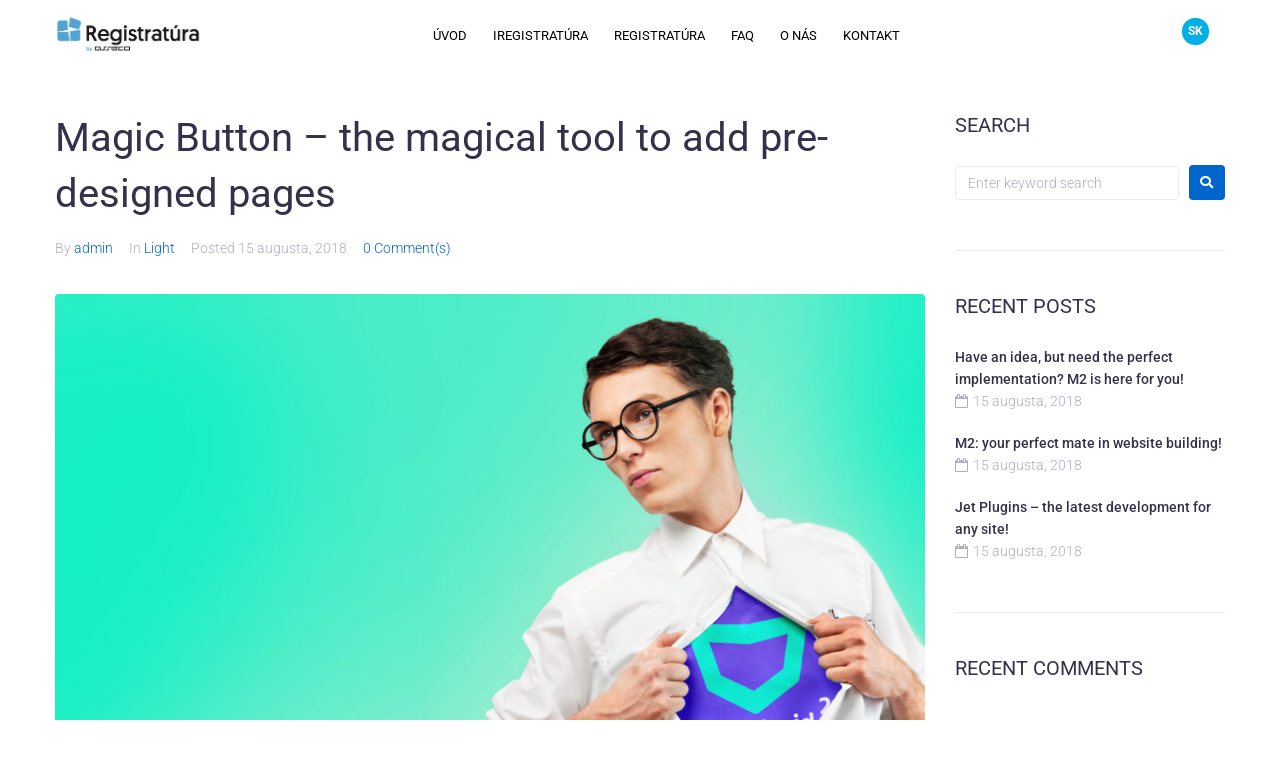

--- FILE ---
content_type: text/html; charset=UTF-8
request_url: https://registratura.asseco-ce.com/magic-button-the-magical-tool-to-add-pre-designed-pages/
body_size: 67800
content:
<!DOCTYPE html>
<html lang="sk-SK">
<head>
<meta charset="UTF-8">
<link rel="profile" href="http://gmpg.org/xfn/11">
<link rel="pingback" href="https://registratura.asseco-ce.com/xmlrpc.php">


<meta name="viewport" content="width=device-width, initial-scale=1" />
<meta name='robots' content='index, follow, max-image-preview:large, max-snippet:-1, max-video-preview:-1' />
<link rel="alternate" hreflang="sk" href="https://registratura.asseco-ce.com/magic-button-the-magical-tool-to-add-pre-designed-pages/" />
<link rel="alternate" hreflang="x-default" href="https://registratura.asseco-ce.com/magic-button-the-magical-tool-to-add-pre-designed-pages/" />

	<!-- This site is optimized with the Yoast SEO plugin v26.6 - https://yoast.com/wordpress/plugins/seo/ -->
	<title>Magic Button - the magical tool to add pre-designed pages - Asseco</title>
	<link rel="canonical" href="https://registratura.asseco-ce.com/magic-button-the-magical-tool-to-add-pre-designed-pages/" />
	<meta property="og:locale" content="sk_SK" />
	<meta property="og:type" content="article" />
	<meta property="og:title" content="Magic Button - the magical tool to add pre-designed pages - Asseco" />
	<meta property="og:description" content="Rich Magic Button library contains gorgeous pre-styled pages and sections to meet any need! Within couple of clicks you will get a fully built page or section." />
	<meta property="og:url" content="https://registratura.asseco-ce.com/magic-button-the-magical-tool-to-add-pre-designed-pages/" />
	<meta property="og:site_name" content="Asseco" />
	<meta property="article:published_time" content="2018-08-15T13:46:10+00:00" />
	<meta property="article:modified_time" content="2022-09-27T12:21:21+00:00" />
	<meta property="og:image" content="https://registratura.asseco-ce.com/wp-content/uploads/2018/08/light-img-post-8.jpg" />
	<meta property="og:image:width" content="1480" />
	<meta property="og:image:height" content="1032" />
	<meta property="og:image:type" content="image/jpeg" />
	<meta name="author" content="admin" />
	<meta name="twitter:card" content="summary_large_image" />
	<meta name="twitter:label1" content="Autor" />
	<meta name="twitter:data1" content="admin" />
	<meta name="twitter:label2" content="Predpokladaný čas čítania" />
	<meta name="twitter:data2" content="1 minúta" />
	<script type="application/ld+json" class="yoast-schema-graph">{"@context":"https://schema.org","@graph":[{"@type":"Article","@id":"https://registratura.asseco-ce.com/magic-button-the-magical-tool-to-add-pre-designed-pages/#article","isPartOf":{"@id":"https://registratura.asseco-ce.com/magic-button-the-magical-tool-to-add-pre-designed-pages/"},"author":{"name":"admin","@id":"https://registratura.asseco-ce.com/#/schema/person/1ec847bdb00a9336efd847aa7ee48623"},"headline":"Magic Button &#8211; the magical tool to add pre-designed pages","datePublished":"2018-08-15T13:46:10+00:00","dateModified":"2022-09-27T12:21:21+00:00","mainEntityOfPage":{"@id":"https://registratura.asseco-ce.com/magic-button-the-magical-tool-to-add-pre-designed-pages/"},"wordCount":243,"commentCount":0,"publisher":{"@id":"https://registratura.asseco-ce.com/#organization"},"image":{"@id":"https://registratura.asseco-ce.com/magic-button-the-magical-tool-to-add-pre-designed-pages/#primaryimage"},"thumbnailUrl":"https://registratura.asseco-ce.com/wp-content/uploads/2018/08/light-img-post-8.jpg","articleSection":["Light"],"inLanguage":"sk-SK","potentialAction":[{"@type":"CommentAction","name":"Comment","target":["https://registratura.asseco-ce.com/magic-button-the-magical-tool-to-add-pre-designed-pages/#respond"]}]},{"@type":"WebPage","@id":"https://registratura.asseco-ce.com/magic-button-the-magical-tool-to-add-pre-designed-pages/","url":"https://registratura.asseco-ce.com/magic-button-the-magical-tool-to-add-pre-designed-pages/","name":"Magic Button - the magical tool to add pre-designed pages - Asseco","isPartOf":{"@id":"https://registratura.asseco-ce.com/#website"},"primaryImageOfPage":{"@id":"https://registratura.asseco-ce.com/magic-button-the-magical-tool-to-add-pre-designed-pages/#primaryimage"},"image":{"@id":"https://registratura.asseco-ce.com/magic-button-the-magical-tool-to-add-pre-designed-pages/#primaryimage"},"thumbnailUrl":"https://registratura.asseco-ce.com/wp-content/uploads/2018/08/light-img-post-8.jpg","datePublished":"2018-08-15T13:46:10+00:00","dateModified":"2022-09-27T12:21:21+00:00","breadcrumb":{"@id":"https://registratura.asseco-ce.com/magic-button-the-magical-tool-to-add-pre-designed-pages/#breadcrumb"},"inLanguage":"sk-SK","potentialAction":[{"@type":"ReadAction","target":["https://registratura.asseco-ce.com/magic-button-the-magical-tool-to-add-pre-designed-pages/"]}]},{"@type":"ImageObject","inLanguage":"sk-SK","@id":"https://registratura.asseco-ce.com/magic-button-the-magical-tool-to-add-pre-designed-pages/#primaryimage","url":"https://registratura.asseco-ce.com/wp-content/uploads/2018/08/light-img-post-8.jpg","contentUrl":"https://registratura.asseco-ce.com/wp-content/uploads/2018/08/light-img-post-8.jpg","width":1480,"height":1032,"caption":"image"},{"@type":"BreadcrumbList","@id":"https://registratura.asseco-ce.com/magic-button-the-magical-tool-to-add-pre-designed-pages/#breadcrumb","itemListElement":[{"@type":"ListItem","position":1,"name":"Home","item":"https://registratura.asseco-ce.com/"},{"@type":"ListItem","position":2,"name":"Blog","item":"https://registratura.asseco-ce.com/blog/"},{"@type":"ListItem","position":3,"name":"Magic Button &#8211; the magical tool to add pre-designed pages"}]},{"@type":"WebSite","@id":"https://registratura.asseco-ce.com/#website","url":"https://registratura.asseco-ce.com/","name":"Asseco","description":"Riešenia pre komplexnú správu elektronickej registratúry","publisher":{"@id":"https://registratura.asseco-ce.com/#organization"},"potentialAction":[{"@type":"SearchAction","target":{"@type":"EntryPoint","urlTemplate":"https://registratura.asseco-ce.com/?s={search_term_string}"},"query-input":{"@type":"PropertyValueSpecification","valueRequired":true,"valueName":"search_term_string"}}],"inLanguage":"sk-SK"},{"@type":"Organization","@id":"https://registratura.asseco-ce.com/#organization","name":"Asseco","url":"https://registratura.asseco-ce.com/","logo":{"@type":"ImageObject","inLanguage":"sk-SK","@id":"https://registratura.asseco-ce.com/#/schema/logo/image/","url":"https://registratura.asseco-ce.com/wp-content/uploads/2022/09/Registry_bA.svg","contentUrl":"https://registratura.asseco-ce.com/wp-content/uploads/2022/09/Registry_bA.svg","width":841.8899999999999863575794734060764312744140625,"height":595.279999999999972715158946812152862548828125,"caption":"Asseco"},"image":{"@id":"https://registratura.asseco-ce.com/#/schema/logo/image/"}},{"@type":"Person","@id":"https://registratura.asseco-ce.com/#/schema/person/1ec847bdb00a9336efd847aa7ee48623","name":"admin","image":{"@type":"ImageObject","inLanguage":"sk-SK","@id":"https://registratura.asseco-ce.com/#/schema/person/image/","url":"https://secure.gravatar.com/avatar/ee10a395b24e3083381e0ca5d8bb9ff3cf7b1b64b1d57cb4bb327c9d39af4017?s=96&d=mm&r=g","contentUrl":"https://secure.gravatar.com/avatar/ee10a395b24e3083381e0ca5d8bb9ff3cf7b1b64b1d57cb4bb327c9d39af4017?s=96&d=mm&r=g","caption":"admin"},"sameAs":["https://registratura.asseco-ce.com"],"url":"https://registratura.asseco-ce.com/author/admin/"}]}</script>
	<!-- / Yoast SEO plugin. -->


<link rel='dns-prefetch' href='//fonts.googleapis.com' />
<link rel="alternate" type="application/rss+xml" title="RSS kanál: Asseco &raquo;" href="https://registratura.asseco-ce.com/feed/" />
<link rel="alternate" type="application/rss+xml" title="RSS kanál komentárov webu Asseco &raquo;" href="https://registratura.asseco-ce.com/comments/feed/" />
<link rel="alternate" type="application/rss+xml" title="RSS kanál komentárov webu Asseco &raquo; ku článku Magic Button &#8211; the magical tool to add pre-designed pages" href="https://registratura.asseco-ce.com/magic-button-the-magical-tool-to-add-pre-designed-pages/feed/" />
<link rel="alternate" title="oEmbed (JSON)" type="application/json+oembed" href="https://registratura.asseco-ce.com/wp-json/oembed/1.0/embed?url=https%3A%2F%2Fregistratura.asseco-ce.com%2Fmagic-button-the-magical-tool-to-add-pre-designed-pages%2F" />
<link rel="alternate" title="oEmbed (XML)" type="text/xml+oembed" href="https://registratura.asseco-ce.com/wp-json/oembed/1.0/embed?url=https%3A%2F%2Fregistratura.asseco-ce.com%2Fmagic-button-the-magical-tool-to-add-pre-designed-pages%2F&#038;format=xml" />
<style id='wp-img-auto-sizes-contain-inline-css' type='text/css'>
img:is([sizes=auto i],[sizes^="auto," i]){contain-intrinsic-size:3000px 1500px}
/*# sourceURL=wp-img-auto-sizes-contain-inline-css */
</style>
<style id='wp-emoji-styles-inline-css' type='text/css'>

	img.wp-smiley, img.emoji {
		display: inline !important;
		border: none !important;
		box-shadow: none !important;
		height: 1em !important;
		width: 1em !important;
		margin: 0 0.07em !important;
		vertical-align: -0.1em !important;
		background: none !important;
		padding: 0 !important;
	}
/*# sourceURL=wp-emoji-styles-inline-css */
</style>
<link rel='stylesheet' id='wp-block-library-css' href='https://registratura.asseco-ce.com/wp-includes/css/dist/block-library/style.min.css?ver=6.9' type='text/css' media='all' />
<style id='classic-theme-styles-inline-css' type='text/css'>
/*! This file is auto-generated */
.wp-block-button__link{color:#fff;background-color:#32373c;border-radius:9999px;box-shadow:none;text-decoration:none;padding:calc(.667em + 2px) calc(1.333em + 2px);font-size:1.125em}.wp-block-file__button{background:#32373c;color:#fff;text-decoration:none}
/*# sourceURL=/wp-includes/css/classic-themes.min.css */
</style>
<style id='global-styles-inline-css' type='text/css'>
:root{--wp--preset--aspect-ratio--square: 1;--wp--preset--aspect-ratio--4-3: 4/3;--wp--preset--aspect-ratio--3-4: 3/4;--wp--preset--aspect-ratio--3-2: 3/2;--wp--preset--aspect-ratio--2-3: 2/3;--wp--preset--aspect-ratio--16-9: 16/9;--wp--preset--aspect-ratio--9-16: 9/16;--wp--preset--color--black: #000000;--wp--preset--color--cyan-bluish-gray: #abb8c3;--wp--preset--color--white: #ffffff;--wp--preset--color--pale-pink: #f78da7;--wp--preset--color--vivid-red: #cf2e2e;--wp--preset--color--luminous-vivid-orange: #ff6900;--wp--preset--color--luminous-vivid-amber: #fcb900;--wp--preset--color--light-green-cyan: #7bdcb5;--wp--preset--color--vivid-green-cyan: #00d084;--wp--preset--color--pale-cyan-blue: #8ed1fc;--wp--preset--color--vivid-cyan-blue: #0693e3;--wp--preset--color--vivid-purple: #9b51e0;--wp--preset--gradient--vivid-cyan-blue-to-vivid-purple: linear-gradient(135deg,rgb(6,147,227) 0%,rgb(155,81,224) 100%);--wp--preset--gradient--light-green-cyan-to-vivid-green-cyan: linear-gradient(135deg,rgb(122,220,180) 0%,rgb(0,208,130) 100%);--wp--preset--gradient--luminous-vivid-amber-to-luminous-vivid-orange: linear-gradient(135deg,rgb(252,185,0) 0%,rgb(255,105,0) 100%);--wp--preset--gradient--luminous-vivid-orange-to-vivid-red: linear-gradient(135deg,rgb(255,105,0) 0%,rgb(207,46,46) 100%);--wp--preset--gradient--very-light-gray-to-cyan-bluish-gray: linear-gradient(135deg,rgb(238,238,238) 0%,rgb(169,184,195) 100%);--wp--preset--gradient--cool-to-warm-spectrum: linear-gradient(135deg,rgb(74,234,220) 0%,rgb(151,120,209) 20%,rgb(207,42,186) 40%,rgb(238,44,130) 60%,rgb(251,105,98) 80%,rgb(254,248,76) 100%);--wp--preset--gradient--blush-light-purple: linear-gradient(135deg,rgb(255,206,236) 0%,rgb(152,150,240) 100%);--wp--preset--gradient--blush-bordeaux: linear-gradient(135deg,rgb(254,205,165) 0%,rgb(254,45,45) 50%,rgb(107,0,62) 100%);--wp--preset--gradient--luminous-dusk: linear-gradient(135deg,rgb(255,203,112) 0%,rgb(199,81,192) 50%,rgb(65,88,208) 100%);--wp--preset--gradient--pale-ocean: linear-gradient(135deg,rgb(255,245,203) 0%,rgb(182,227,212) 50%,rgb(51,167,181) 100%);--wp--preset--gradient--electric-grass: linear-gradient(135deg,rgb(202,248,128) 0%,rgb(113,206,126) 100%);--wp--preset--gradient--midnight: linear-gradient(135deg,rgb(2,3,129) 0%,rgb(40,116,252) 100%);--wp--preset--font-size--small: 13px;--wp--preset--font-size--medium: 20px;--wp--preset--font-size--large: 36px;--wp--preset--font-size--x-large: 42px;--wp--preset--spacing--20: 0.44rem;--wp--preset--spacing--30: 0.67rem;--wp--preset--spacing--40: 1rem;--wp--preset--spacing--50: 1.5rem;--wp--preset--spacing--60: 2.25rem;--wp--preset--spacing--70: 3.38rem;--wp--preset--spacing--80: 5.06rem;--wp--preset--shadow--natural: 6px 6px 9px rgba(0, 0, 0, 0.2);--wp--preset--shadow--deep: 12px 12px 50px rgba(0, 0, 0, 0.4);--wp--preset--shadow--sharp: 6px 6px 0px rgba(0, 0, 0, 0.2);--wp--preset--shadow--outlined: 6px 6px 0px -3px rgb(255, 255, 255), 6px 6px rgb(0, 0, 0);--wp--preset--shadow--crisp: 6px 6px 0px rgb(0, 0, 0);}:where(.is-layout-flex){gap: 0.5em;}:where(.is-layout-grid){gap: 0.5em;}body .is-layout-flex{display: flex;}.is-layout-flex{flex-wrap: wrap;align-items: center;}.is-layout-flex > :is(*, div){margin: 0;}body .is-layout-grid{display: grid;}.is-layout-grid > :is(*, div){margin: 0;}:where(.wp-block-columns.is-layout-flex){gap: 2em;}:where(.wp-block-columns.is-layout-grid){gap: 2em;}:where(.wp-block-post-template.is-layout-flex){gap: 1.25em;}:where(.wp-block-post-template.is-layout-grid){gap: 1.25em;}.has-black-color{color: var(--wp--preset--color--black) !important;}.has-cyan-bluish-gray-color{color: var(--wp--preset--color--cyan-bluish-gray) !important;}.has-white-color{color: var(--wp--preset--color--white) !important;}.has-pale-pink-color{color: var(--wp--preset--color--pale-pink) !important;}.has-vivid-red-color{color: var(--wp--preset--color--vivid-red) !important;}.has-luminous-vivid-orange-color{color: var(--wp--preset--color--luminous-vivid-orange) !important;}.has-luminous-vivid-amber-color{color: var(--wp--preset--color--luminous-vivid-amber) !important;}.has-light-green-cyan-color{color: var(--wp--preset--color--light-green-cyan) !important;}.has-vivid-green-cyan-color{color: var(--wp--preset--color--vivid-green-cyan) !important;}.has-pale-cyan-blue-color{color: var(--wp--preset--color--pale-cyan-blue) !important;}.has-vivid-cyan-blue-color{color: var(--wp--preset--color--vivid-cyan-blue) !important;}.has-vivid-purple-color{color: var(--wp--preset--color--vivid-purple) !important;}.has-black-background-color{background-color: var(--wp--preset--color--black) !important;}.has-cyan-bluish-gray-background-color{background-color: var(--wp--preset--color--cyan-bluish-gray) !important;}.has-white-background-color{background-color: var(--wp--preset--color--white) !important;}.has-pale-pink-background-color{background-color: var(--wp--preset--color--pale-pink) !important;}.has-vivid-red-background-color{background-color: var(--wp--preset--color--vivid-red) !important;}.has-luminous-vivid-orange-background-color{background-color: var(--wp--preset--color--luminous-vivid-orange) !important;}.has-luminous-vivid-amber-background-color{background-color: var(--wp--preset--color--luminous-vivid-amber) !important;}.has-light-green-cyan-background-color{background-color: var(--wp--preset--color--light-green-cyan) !important;}.has-vivid-green-cyan-background-color{background-color: var(--wp--preset--color--vivid-green-cyan) !important;}.has-pale-cyan-blue-background-color{background-color: var(--wp--preset--color--pale-cyan-blue) !important;}.has-vivid-cyan-blue-background-color{background-color: var(--wp--preset--color--vivid-cyan-blue) !important;}.has-vivid-purple-background-color{background-color: var(--wp--preset--color--vivid-purple) !important;}.has-black-border-color{border-color: var(--wp--preset--color--black) !important;}.has-cyan-bluish-gray-border-color{border-color: var(--wp--preset--color--cyan-bluish-gray) !important;}.has-white-border-color{border-color: var(--wp--preset--color--white) !important;}.has-pale-pink-border-color{border-color: var(--wp--preset--color--pale-pink) !important;}.has-vivid-red-border-color{border-color: var(--wp--preset--color--vivid-red) !important;}.has-luminous-vivid-orange-border-color{border-color: var(--wp--preset--color--luminous-vivid-orange) !important;}.has-luminous-vivid-amber-border-color{border-color: var(--wp--preset--color--luminous-vivid-amber) !important;}.has-light-green-cyan-border-color{border-color: var(--wp--preset--color--light-green-cyan) !important;}.has-vivid-green-cyan-border-color{border-color: var(--wp--preset--color--vivid-green-cyan) !important;}.has-pale-cyan-blue-border-color{border-color: var(--wp--preset--color--pale-cyan-blue) !important;}.has-vivid-cyan-blue-border-color{border-color: var(--wp--preset--color--vivid-cyan-blue) !important;}.has-vivid-purple-border-color{border-color: var(--wp--preset--color--vivid-purple) !important;}.has-vivid-cyan-blue-to-vivid-purple-gradient-background{background: var(--wp--preset--gradient--vivid-cyan-blue-to-vivid-purple) !important;}.has-light-green-cyan-to-vivid-green-cyan-gradient-background{background: var(--wp--preset--gradient--light-green-cyan-to-vivid-green-cyan) !important;}.has-luminous-vivid-amber-to-luminous-vivid-orange-gradient-background{background: var(--wp--preset--gradient--luminous-vivid-amber-to-luminous-vivid-orange) !important;}.has-luminous-vivid-orange-to-vivid-red-gradient-background{background: var(--wp--preset--gradient--luminous-vivid-orange-to-vivid-red) !important;}.has-very-light-gray-to-cyan-bluish-gray-gradient-background{background: var(--wp--preset--gradient--very-light-gray-to-cyan-bluish-gray) !important;}.has-cool-to-warm-spectrum-gradient-background{background: var(--wp--preset--gradient--cool-to-warm-spectrum) !important;}.has-blush-light-purple-gradient-background{background: var(--wp--preset--gradient--blush-light-purple) !important;}.has-blush-bordeaux-gradient-background{background: var(--wp--preset--gradient--blush-bordeaux) !important;}.has-luminous-dusk-gradient-background{background: var(--wp--preset--gradient--luminous-dusk) !important;}.has-pale-ocean-gradient-background{background: var(--wp--preset--gradient--pale-ocean) !important;}.has-electric-grass-gradient-background{background: var(--wp--preset--gradient--electric-grass) !important;}.has-midnight-gradient-background{background: var(--wp--preset--gradient--midnight) !important;}.has-small-font-size{font-size: var(--wp--preset--font-size--small) !important;}.has-medium-font-size{font-size: var(--wp--preset--font-size--medium) !important;}.has-large-font-size{font-size: var(--wp--preset--font-size--large) !important;}.has-x-large-font-size{font-size: var(--wp--preset--font-size--x-large) !important;}
:where(.wp-block-post-template.is-layout-flex){gap: 1.25em;}:where(.wp-block-post-template.is-layout-grid){gap: 1.25em;}
:where(.wp-block-term-template.is-layout-flex){gap: 1.25em;}:where(.wp-block-term-template.is-layout-grid){gap: 1.25em;}
:where(.wp-block-columns.is-layout-flex){gap: 2em;}:where(.wp-block-columns.is-layout-grid){gap: 2em;}
:root :where(.wp-block-pullquote){font-size: 1.5em;line-height: 1.6;}
/*# sourceURL=global-styles-inline-css */
</style>
<link rel='stylesheet' id='wpml-legacy-horizontal-list-0-css' href='https://registratura.asseco-ce.com/wp-content/plugins/sitepress-multilingual-cms/templates/language-switchers/legacy-list-horizontal/style.min.css?ver=1' type='text/css' media='all' />
<link rel='stylesheet' id='font-awesome-css' href='https://registratura.asseco-ce.com/wp-content/plugins/elementor/assets/lib/font-awesome/css/font-awesome.min.css?ver=4.7.0' type='text/css' media='all' />
<link rel='stylesheet' id='magnific-popup-css' href='https://registratura.asseco-ce.com/wp-content/themes/monstroid2/assets/lib/magnific-popup/magnific-popup.min.css?ver=1.1.0' type='text/css' media='all' />
<link rel='stylesheet' id='jquery-swiper-css' href='https://registratura.asseco-ce.com/wp-content/themes/monstroid2/assets/lib/swiper/swiper.min.css?ver=4.3.3' type='text/css' media='all' />
<link rel='stylesheet' id='monstroid2-theme-style-css' href='https://registratura.asseco-ce.com/wp-content/themes/monstroid2/style.css?ver=1.1.13' type='text/css' media='all' />
<style id='monstroid2-theme-style-inline-css' type='text/css'>
/* #Typography */body {font-style: normal;font-weight: 300;font-size: 14px;line-height: 1.6;font-family: Roboto, sans-serif;letter-spacing: 0px;text-align: left;color: #7f7d8e;}h1,.h1-style {font-style: normal;font-weight: 400;font-size: 34px;line-height: 1.4;font-family: Roboto, sans-serif;letter-spacing: 0px;text-align: inherit;color: #34314b;}h2,.h2-style {font-style: normal;font-weight: 400;font-size: 24px;line-height: 1.4;font-family: Roboto, sans-serif;letter-spacing: 0px;text-align: inherit;color: #34314b;}h3,.h3-style {font-style: normal;font-weight: 400;font-size: 21px;line-height: 1.4;font-family: Roboto, sans-serif;letter-spacing: 0px;text-align: inherit;color: #34314b;}h4,.h4-style {font-style: normal;font-weight: 400;font-size: 20px;line-height: 1.5;font-family: Roboto, sans-serif;letter-spacing: 0px;text-align: inherit;color: #34314b;}h5,.h5-style {font-style: normal;font-weight: 300;font-size: 18px;line-height: 1.5;font-family: Roboto, sans-serif;letter-spacing: 0px;text-align: inherit;color: #34314b;}h6,.h6-style {font-style: normal;font-weight: 500;font-size: 14px;line-height: 1.5;font-family: Roboto, sans-serif;letter-spacing: 0px;text-align: inherit;color: #34314b;}@media (min-width: 1200px) {h1,.h1-style { font-size: 56px; }h2,.h2-style { font-size: 40px; }h3,.h3-style { font-size: 28px; }}a,h1 a:hover,h2 a:hover,h3 a:hover,h4 a:hover,h5 a:hover,h6 a:hover { color: #0066cc; }a:hover { color: #34314b; }blockquote {color: #0066cc;}/* #Header */.site-header__wrap {background-color: #ffffff;background-repeat: repeat;background-position: center top;background-attachment: scroll;;}/* ##Top Panel */.top-panel {color: #b0aebe;background-color: #ffffff;}/* #Main Menu */.main-navigation {font-style: normal;font-weight: 400;font-size: 14px;line-height: 1.4;font-family: Roboto, sans-serif;letter-spacing: 0px;}.main-navigation a,.menu-item-has-children:before {color: #b0aebe;}.main-navigation a:hover,.main-navigation .current_page_item>a,.main-navigation .current-menu-item>a,.main-navigation .current_page_ancestor>a,.main-navigation .current-menu-ancestor>a {color: #34314b;}/* #Mobile Menu */.mobile-menu-toggle-button {color: #ffffff;background-color: #0066cc;}/* #Social */.social-list a {color: #b0aebe;}.social-list a:hover {color: #0066cc;}/* #Breadcrumbs */.breadcrumbs_item {font-style: normal;font-weight: 400;font-size: 11px;line-height: 1.5;font-family: Roboto, sans-serif;letter-spacing: 0px;}.breadcrumbs_item_sep,.breadcrumbs_item_link {color: #b0aebe;}.breadcrumbs_item_link:hover {color: #0066cc;}/* #Post navigation */.post-navigation i {color: #b0aebe;}.post-navigation .nav-links a:hover .post-title,.post-navigation .nav-links a:hover .nav-text {color: #0066cc;}.post-navigation .nav-links a:hover i {color: #34314b;}/* #Pagination */.pagination .page-numbers,.page-links > span,.page-links > a {color: #b0aebe;}.pagination a.page-numbers:hover,.pagination .page-numbers.current,.page-links > a:hover,.page-links > span {color: #34314b;}.pagination .next,.pagination .prev {color: #0066cc;}.pagination .next:hover,.pagination .prev:hover {color: #34314b;}/* #Button Appearance Styles (regular scheme) */.btn,button,input[type='button'],input[type='reset'],input[type='submit'] {font-style: normal;font-weight: 600;font-size: 11px;line-height: 1;font-family: Roboto, sans-serif;letter-spacing: 1px;color: #ffffff;background-color: #0066cc;}.btn:hover,button:hover,input[type='button']:hover,input[type='reset']:hover,input[type='submit']:hover,input[type='reset']:hover {color: #ffffff;background-color: rgb(38,140,242);}.btn.invert-button {color: #ffffff;}.btn.invert-button:hover {color: #ffffff;border-color: #0066cc;background-color: #0066cc;}input,optgroup,select,textarea {font-size: 14px;}/* #Comment, Contact, Password Forms */.comment-form .submit,.wpcf7-submit,.post-password-form label + input {font-style: normal;font-weight: 600;font-size: 11px;line-height: 1;font-family: Roboto, sans-serif;letter-spacing: 1px;color: #ffffff;background-color: #0066cc;}.comment-form .submit:hover,.wpcf7-submit:hover,.post-password-form label + input:hover {color: #ffffff;background-color: rgb(38,140,242);}.comment-reply-title {font-style: normal;font-weight: 400;font-size: 20px;line-height: 1.5;font-family: Roboto, sans-serif;letter-spacing: 0px;color: #34314b;}/* Cookies consent */.comment-form-cookies-consent input[type='checkbox']:checked ~ label[for=wp-comment-cookies-consent]:before {color: #ffffff;border-color: #0066cc;background-color: #0066cc;}/* #Comment Reply Link */#cancel-comment-reply-link {color: #0066cc;}#cancel-comment-reply-link:hover {color: #34314b;}/* #Comment item */.comment-body .fn {font-style: normal;font-weight: 500;font-size: 14px;line-height: 1.5;font-family: Roboto, sans-serif;letter-spacing: 0px;color: #34314b;}.comment-date__time {color: #b0aebe;}.comment-reply-link {font-style: normal;font-weight: 600;font-size: 11px;line-height: 1;font-family: Roboto, sans-serif;letter-spacing: 1px;}/* #Input Placeholders */::-webkit-input-placeholder { color: #b0aebe; }::-moz-placeholder{ color: #b0aebe; }:-moz-placeholder{ color: #b0aebe; }:-ms-input-placeholder{ color: #b0aebe; }/* #Entry Meta */.posted-on,.cat-links,.byline,.tags-links {color: #b0aebe;}.comments-button {color: #b0aebe;}.comments-button:hover {color: #ffffff;background-color: #0066cc;}.btn-style .post-categories a {color: #ffffff;background-color: #0066cc;}.btn-style .post-categories a:hover {color: #ffffff;background-color: rgb(38,140,242);}.sticky-label {color: #ffffff;background-color: #0066cc;}/* Posts List Item Invert */.invert-hover.has-post-thumbnail:hover,.invert-hover.has-post-thumbnail:hover .posted-on,.invert-hover.has-post-thumbnail:hover .cat-links,.invert-hover.has-post-thumbnail:hover .byline,.invert-hover.has-post-thumbnail:hover .tags-links,.invert-hover.has-post-thumbnail:hover .entry-meta,.invert-hover.has-post-thumbnail:hover a,.invert-hover.has-post-thumbnail:hover .btn-icon,.invert-item.has-post-thumbnail,.invert-item.has-post-thumbnail .posted-on,.invert-item.has-post-thumbnail .cat-links,.invert-item.has-post-thumbnail .byline,.invert-item.has-post-thumbnail .tags-links,.invert-item.has-post-thumbnail .entry-meta,.invert-item.has-post-thumbnail a,.invert-item.has-post-thumbnail .btn:hover,.invert-item.has-post-thumbnail .btn-style .post-categories a:hover,.invert,.invert .entry-title,.invert a,.invert .byline,.invert .posted-on,.invert .cat-links,.invert .tags-links {color: #ffffff;}.invert-hover.has-post-thumbnail:hover a:hover,.invert-hover.has-post-thumbnail:hover .btn-icon:hover,.invert-item.has-post-thumbnail a:hover,.invert a:hover {color: #0066cc;}.invert-hover.has-post-thumbnail .btn,.invert-item.has-post-thumbnail .comments-button,.posts-list--default.list-style-v10 .invert.default-item .comments-button{color: #ffffff;background-color: #0066cc;}.invert-hover.has-post-thumbnail .btn:hover,.invert-item.has-post-thumbnail .comments-button:hover,.posts-list--default.list-style-v10 .invert.default-item .comments-button:hover {color: #0066cc;background-color: #ffffff;}/* Default Posts List */.list-style-v8 .comments-link {color: #b0aebe;}.list-style-v8 .comments-link:hover {color: #34314b;}/* Creative Posts List */.creative-item .entry-title a:hover {color: #0066cc;}.list-style-default .creative-item a,.creative-item .btn-icon {color: #b0aebe;}.list-style-default .creative-item a:hover,.creative-item .btn-icon:hover {color: #0066cc;}.list-style-default .creative-item .btn,.list-style-default .creative-item .btn:hover,.list-style-default .creative-item .comments-button:hover {color: #ffffff;}.creative-item__title-first-letter {font-style: normal;font-weight: 400;font-family: Roboto, sans-serif;color: #34314b;}.posts-list--creative.list-style-v10 .creative-item:before {background-color: #0066cc;box-shadow: 0px 0px 0px 8px rgba(0,102,204,0.25);}.posts-list--creative.list-style-v10 .creative-item__post-date {font-style: normal;font-weight: 400;font-size: 20px;line-height: 1.5;font-family: Roboto, sans-serif;letter-spacing: 0px;color: #0066cc;}.posts-list--creative.list-style-v10 .creative-item__post-date a {color: #0066cc;}.posts-list--creative.list-style-v10 .creative-item__post-date a:hover {color: #34314b;}/* Creative Posts List style-v2 */.list-style-v2 .creative-item .entry-title,.list-style-v9 .creative-item .entry-title {font-style: normal;font-weight: 400;font-size: 20px;line-height: 1.5;font-family: Roboto, sans-serif;letter-spacing: 0px;}/* Image Post Format */.post_format-post-format-image .post-thumbnail__link:before {color: #ffffff;background-color: #0066cc;}/* Gallery Post Format */.post_format-post-format-gallery .swiper-button-prev,.post_format-post-format-gallery .swiper-button-next {color: #b0aebe;}.post_format-post-format-gallery .swiper-button-prev:hover,.post_format-post-format-gallery .swiper-button-next:hover {color: #34314b;}/* Link Post Format */.post_format-post-format-quote .post-format-quote {color: #ffffff;background-color: #0066cc;}.post_format-post-format-quote .post-format-quote:before {color: #0066cc;background-color: #ffffff;}/* Post Author */.post-author__title a {color: #0066cc;}.post-author__title a:hover {color: #34314b;}.invert .post-author__title a {color: #ffffff;}.invert .post-author__title a:hover {color: #0066cc;}/* Single Post */.single-post blockquote {border-color: #0066cc;}.single-post:not(.post-template-single-layout-4):not(.post-template-single-layout-7) .tags-links a:hover {color: #ffffff;border-color: #0066cc;background-color: #0066cc;}.single-header-3 .post-author .byline,.single-header-4 .post-author .byline,.single-header-5 .post-author .byline {font-style: normal;font-weight: 400;font-size: 20px;line-height: 1.5;font-family: Roboto, sans-serif;letter-spacing: 0px;}.single-header-8,.single-header-10 .entry-header {background-color: #0066cc;}.single-header-8.invert a:hover,.single-header-10.invert a:hover {color: rgba(255,255,255,0.5);}.single-header-3 a.comments-button,.single-header-10 a.comments-button {border: 1px solid #ffffff;}.single-header-3 a.comments-button:hover,.single-header-10 a.comments-button:hover {color: #0066cc;background-color: #ffffff;}/* Page preloader */.page-preloader {border-top-color: #0066cc;border-right-color: #0066cc;}/* Logo */.site-logo__link,.site-logo__link:hover {color: #0066cc;}/* Page title */.page-title {font-style: normal;font-weight: 400;font-size: 24px;line-height: 1.4;font-family: Roboto, sans-serif;letter-spacing: 0px;color: #34314b;}@media (min-width: 1200px) {.page-title { font-size: 40px; }}/* Grid Posts List */.posts-list.list-style-v3 .comments-link {border-color: #0066cc;}.posts-list.list-style-v4 .comments-link {color: #b0aebe;}.posts-list.list-style-v4 .posts-list__item.grid-item .grid-item-wrap .comments-link{background-color: #ffffff;}.posts-list.list-style-v4 .posts-list__item.grid-item .grid-item-wrap .comments-link:hover {color: #ffffff;background-color: #0066cc;}/* Posts List Grid Item Invert */.grid-item-wrap.invert,.grid-item-wrap.invert .posted-on,.grid-item-wrap.invert .cat-links,.grid-item-wrap.invert .byline,.grid-item-wrap.invert .tags-links,.grid-item-wrap.invert .entry-meta,.grid-item-wrap.invert a,.grid-item-wrap.invert .btn-icon,.grid-item-wrap.invert .comments-button {color: #ffffff;}/* Posts List Grid-5 Item Invert */.list-style-v5 .grid-item-wrap.invert .posted-on,.list-style-v5 .grid-item-wrap.invert .cat-links,.list-style-v5 .grid-item-wrap.invert .byline,.list-style-v5 .grid-item-wrap.invert .tags-links,.list-style-v5 .grid-item-wrap.invert .posted-on a,.list-style-v5 .grid-item-wrap.invert .cat-links a,.list-style-v5 .grid-item-wrap.invert .tags-links a,.list-style-v5 .grid-item-wrap.invert .byline a,.list-style-v5 .grid-item-wrap.invert .comments-link,.list-style-v5 .grid-item-wrap.invert .entry-title a:hover {color: #0066cc;}.list-style-v5 .grid-item-wrap.invert .posted-on a:hover,.list-style-v5 .grid-item-wrap.invert .cat-links a:hover,.list-style-v5 .grid-item-wrap.invert .tags-links a:hover,.list-style-v5 .grid-item-wrap.invert .byline a:hover,.list-style-v5 .grid-item-wrap.invert .comments-link:hover {color: #ffffff;}/* Posts List Grid-6 Item Invert */.posts-list.list-style-v6 .posts-list__item.grid-item .grid-item-wrap .cat-links a,.posts-list.list-style-v7 .posts-list__item.grid-item .grid-item-wrap .cat-links a {color: #ffffff;background-color: #0066cc;}.posts-list.list-style-v6 .posts-list__item.grid-item .grid-item-wrap .cat-links a:hover,.posts-list.list-style-v7 .posts-list__item.grid-item .grid-item-wrap .cat-links a:hover {color: #ffffff;background-color: rgb(38,140,242);}.posts-list.list-style-v9 .posts-list__item.grid-item .grid-item-wrap .entry-header .entry-title {font-weight : 300;}/* Grid 7 */.list-style-v7 .grid-item-wrap.invert .posted-on a:hover,.list-style-v7 .grid-item-wrap.invert .cat-links a:hover,.list-style-v7 .grid-item-wrap.invert .tags-links a:hover,.list-style-v7 .grid-item-wrap.invert .byline a:hover,.list-style-v7 .grid-item-wrap.invert .comments-link:hover,.list-style-v7 .grid-item-wrap.invert .entry-title a:hover,.list-style-v6 .grid-item-wrap.invert .posted-on a:hover,.list-style-v6 .grid-item-wrap.invert .cat-links a:hover,.list-style-v6 .grid-item-wrap.invert .tags-links a:hover,.list-style-v6 .grid-item-wrap.invert .byline a:hover,.list-style-v6 .grid-item-wrap.invert .comments-link:hover,.list-style-v6 .grid-item-wrap.invert .entry-title a:hover {color: #0066cc;}.list-style-v7 .grid-item-wrap.invert .posted-on,.list-style-v7 .grid-item-wrap.invert .cat-links,.list-style-v7 .grid-item-wrap.invert .byline,.list-style-v7 .grid-item-wrap.invert .tags-links,.list-style-v7 .grid-item-wrap.invert .posted-on a,.list-style-v7 .grid-item-wrap.invert .cat-links a,.list-style-v7 .grid-item-wrap.invert .tags-links a,.list-style-v7 .grid-item-wrap.invert .byline a,.list-style-v7 .grid-item-wrap.invert .comments-link,.list-style-v7 .grid-item-wrap.invert .entry-title a,.list-style-v7 .grid-item-wrap.invert .entry-content p,.list-style-v6 .grid-item-wrap.invert .posted-on,.list-style-v6 .grid-item-wrap.invert .cat-links,.list-style-v6 .grid-item-wrap.invert .byline,.list-style-v6 .grid-item-wrap.invert .tags-links,.list-style-v6 .grid-item-wrap.invert .posted-on a,.list-style-v6 .grid-item-wrap.invert .cat-links a,.list-style-v6 .grid-item-wrap.invert .tags-links a,.list-style-v6 .grid-item-wrap.invert .byline a,.list-style-v6 .grid-item-wrap.invert .comments-link,.list-style-v6 .grid-item-wrap.invert .entry-title a,.list-style-v6 .grid-item-wrap.invert .entry-content p {color: #ffffff;}.posts-list.list-style-v7 .grid-item .grid-item-wrap .entry-footer .comments-link:hover,.posts-list.list-style-v6 .grid-item .grid-item-wrap .entry-footer .comments-link:hover,.posts-list.list-style-v6 .posts-list__item.grid-item .grid-item-wrap .btn:hover,.posts-list.list-style-v7 .posts-list__item.grid-item .grid-item-wrap .btn:hover {color: #0066cc;border-color: #0066cc;}.posts-list.list-style-v10 .grid-item-inner .space-between-content .comments-link {color: #b0aebe;}.posts-list.list-style-v10 .grid-item-inner .space-between-content .comments-link:hover {color: #0066cc;}.posts-list.list-style-v10 .posts-list__item.justify-item .justify-item-inner .entry-title a {color: #7f7d8e;}.posts-list.posts-list--vertical-justify.list-style-v10 .posts-list__item.justify-item .justify-item-inner .entry-title a:hover{color: #ffffff;background-color: #0066cc;}.posts-list.list-style-v5 .posts-list__item.justify-item .justify-item-inner.invert .cat-links a:hover,.posts-list.list-style-v8 .posts-list__item.justify-item .justify-item-inner.invert .cat-links a:hover {color: #ffffff;background-color: rgb(38,140,242);}.posts-list.list-style-v5 .posts-list__item.justify-item .justify-item-inner.invert .cat-links a,.posts-list.list-style-v8 .posts-list__item.justify-item .justify-item-inner.invert .cat-links a{color: #ffffff;background-color: #0066cc;}.list-style-v8 .justify-item-inner.invert .posted-on,.list-style-v8 .justify-item-inner.invert .cat-links,.list-style-v8 .justify-item-inner.invert .byline,.list-style-v8 .justify-item-inner.invert .tags-links,.list-style-v8 .justify-item-inner.invert .posted-on a,.list-style-v8 .justify-item-inner.invert .cat-links a,.list-style-v8 .justify-item-inner.invert .tags-links a,.list-style-v8 .justify-item-inner.invert .byline a,.list-style-v8 .justify-item-inner.invert .comments-link,.list-style-v8 .justify-item-inner.invert .entry-title a,.list-style-v8 .justify-item-inner.invert .entry-content p,.list-style-v5 .justify-item-inner.invert .posted-on,.list-style-v5 .justify-item-inner.invert .cat-links,.list-style-v5 .justify-item-inner.invert .byline,.list-style-v5 .justify-item-inner.invert .tags-links,.list-style-v5 .justify-item-inner.invert .posted-on a,.list-style-v5 .justify-item-inner.invert .cat-links a,.list-style-v5 .justify-item-inner.invert .tags-links a,.list-style-v5 .justify-item-inner.invert .byline a,.list-style-v5 .justify-item-inner.invert .comments-link,.list-style-v5 .justify-item-inner.invert .entry-title a,.list-style-v5 .justify-item-inner.invert .entry-content p,.list-style-v4 .justify-item-inner.invert .posted-on:hover,.list-style-v4 .justify-item-inner.invert .cat-links,.list-style-v4 .justify-item-inner.invert .byline,.list-style-v4 .justify-item-inner.invert .tags-links,.list-style-v4 .justify-item-inner.invert .posted-on a,.list-style-v4 .justify-item-inner.invert .cat-links a,.list-style-v4 .justify-item-inner.invert .tags-links a,.list-style-v4 .justify-item-inner.invert .byline a,.list-style-v4 .justify-item-inner.invert .comments-link,.list-style-v4 .justify-item-inner.invert .entry-title a,.list-style-v4 .justify-item-inner.invert .entry-content p {color: #ffffff;}.list-style-v8 .justify-item-inner.invert .posted-on a:hover,.list-style-v8 .justify-item-inner.invert .cat-links a:hover,.list-style-v8 .justify-item-inner.invert .tags-links a:hover,.list-style-v8 .justify-item-inner.invert .byline a:hover,.list-style-v8 .justify-item-inner.invert .comments-link:hover,.list-style-v8 .justify-item-inner.invert .entry-title a:hover,.list-style-v5 .justify-item-inner.invert .posted-on a:hover,.list-style-v5 .justify-item-inner.invert .cat-links a:hover,.list-style-v5 .justify-item-inner.invert .tags-links a:hover,.list-style-v5 .justify-item-inner.invert .byline a:hover,.list-style-v5 .justify-item-inner.invert .entry-title a:hover,.list-style-v4 .justify-item-inner.invert .posted-on a,.list-style-v4 .justify-item-inner.invert .cat-links a:hover,.list-style-v4 .justify-item-inner.invert .tags-links a:hover,.list-style-v4 .justify-item-inner.invert .byline a:hover,.list-style-v4 .justify-item-inner.invert .comments-link:hover,.list-style-v4 .justify-item-inner.invert .entry-title a:hover{color: #0066cc;}.posts-list.list-style-v5 .justify-item .justify-item-wrap .entry-footer .comments-link:hover {border-color: #0066cc;}.list-style-v4 .justify-item-inner.invert .btn:hover,.list-style-v6 .justify-item-wrap.invert .btn:hover,.list-style-v8 .justify-item-inner.invert .btn:hover {color: #ffffff;}.posts-list.posts-list--vertical-justify.list-style-v5 .posts-list__item.justify-item .justify-item-wrap .entry-footer .comments-link:hover,.posts-list.posts-list--vertical-justify.list-style-v5 .posts-list__item.justify-item .justify-item-wrap .entry-footer .btn:hover {color: #0066cc;border-color: #0066cc;}/* masonry Posts List */.posts-list.list-style-v3 .comments-link {border-color: #0066cc;}.posts-list.list-style-v4 .comments-link {color: #b0aebe;}.posts-list.list-style-v4 .posts-list__item.masonry-item .masonry-item-wrap .comments-link{background-color: #ffffff;}.posts-list.list-style-v4 .posts-list__item.masonry-item .masonry-item-wrap .comments-link:hover {color: #ffffff;background-color: #0066cc;}/* Posts List masonry Item Invert */.masonry-item-wrap.invert,.masonry-item-wrap.invert .posted-on,.masonry-item-wrap.invert .cat-links,.masonry-item-wrap.invert .byline,.masonry-item-wrap.invert .tags-links,.masonry-item-wrap.invert .entry-meta,.masonry-item-wrap.invert a,.masonry-item-wrap.invert .btn-icon,.masonry-item-wrap.invert .comments-button {color: #ffffff;}/* Posts List masonry-5 Item Invert */.list-style-v5 .masonry-item-wrap.invert .posted-on,.list-style-v5 .masonry-item-wrap.invert .cat-links,.list-style-v5 .masonry-item-wrap.invert .byline,.list-style-v5 .masonry-item-wrap.invert .tags-links,.list-style-v5 .masonry-item-wrap.invert .posted-on a,.list-style-v5 .masonry-item-wrap.invert .cat-links a,.list-style-v5 .masonry-item-wrap.invert .tags-links a,.list-style-v5 .masonry-item-wrap.invert .byline a,.list-style-v5 .masonry-item-wrap.invert .comments-link,.list-style-v5 .masonry-item-wrap.invert .entry-title a:hover {color: #0066cc;}.list-style-v5 .masonry-item-wrap.invert .posted-on a:hover,.list-style-v5 .masonry-item-wrap.invert .cat-links a:hover,.list-style-v5 .masonry-item-wrap.invert .tags-links a:hover,.list-style-v5 .masonry-item-wrap.invert .byline a:hover,.list-style-v5 .masonry-item-wrap.invert .comments-link:hover {color: #ffffff;}.posts-list.list-style-v10 .masonry-item-inner .space-between-content .comments-link {color: #b0aebe;}.posts-list.list-style-v10 .masonry-item-inner .space-between-content .comments-link:hover {color: #0066cc;}.widget_recent_entries a,.widget_recent_comments a {font-style: normal;font-weight: 500;font-size: 14px;line-height: 1.5;font-family: Roboto, sans-serif;letter-spacing: 0px;color: #34314b;}.widget_recent_entries a:hover,.widget_recent_comments a:hover {color: #0066cc;}.widget_recent_entries .post-date,.widget_recent_comments .recentcomments {color: #b0aebe;}.widget_recent_comments .comment-author-link a {color: #b0aebe;}.widget_recent_comments .comment-author-link a:hover {color: #0066cc;}.widget_calendar th,.widget_calendar caption {color: #0066cc;}.widget_calendar tbody td a {color: #7f7d8e;}.widget_calendar tbody td a:hover {color: #ffffff;background-color: #0066cc;}.widget_calendar tfoot td a {color: #b0aebe;}.widget_calendar tfoot td a:hover {color: #34314b;}/* Preloader */.jet-smart-listing-wrap.jet-processing + div.jet-smart-listing-loading,div.wpcf7 .ajax-loader {border-top-color: #0066cc;border-right-color: #0066cc;}/*--------------------------------------------------------------## Ecwid Plugin Styles--------------------------------------------------------------*//* Product Title, Product Price amount */html#ecwid_html body#ecwid_body .ec-size .ec-wrapper .ec-store .grid-product__title-inner,html#ecwid_html body#ecwid_body .ec-size .ec-wrapper .ec-store .grid__products .grid-product__image ~ .grid-product__price .grid-product__price-amount,html#ecwid_html body#ecwid_body .ec-size .ec-wrapper .ec-store .grid__products .grid-product__image ~ .grid-product__title .grid-product__price-amount,html#ecwid_html body#ecwid_body .ec-size .ec-store .grid__products--medium-items.grid__products--layout-center .grid-product__price-compare,html#ecwid_html body#ecwid_body .ec-size .ec-store .grid__products--medium-items .grid-product__details,html#ecwid_html body#ecwid_body .ec-size .ec-store .grid__products--medium-items .grid-product__sku,html#ecwid_html body#ecwid_body .ec-size .ec-store .grid__products--medium-items .grid-product__sku-hover,html#ecwid_html body#ecwid_body .ec-size .ec-store .grid__products--medium-items .grid-product__tax,html#ecwid_html body#ecwid_body .ec-size .ec-wrapper .ec-store .form__msg,html#ecwid_html body#ecwid_body .ec-size.ec-size--l .ec-wrapper .ec-store h1,html#ecwid_html body#ecwid_body.page .ec-size .ec-wrapper .ec-store .product-details__product-title,html#ecwid_html body#ecwid_body.page .ec-size .ec-wrapper .ec-store .product-details__product-price,html#ecwid_html body#ecwid_body .ec-size .ec-wrapper .ec-store .product-details-module__title,html#ecwid_html body#ecwid_body .ec-size .ec-wrapper .ec-store .ec-cart-summary__row--total .ec-cart-summary__title,html#ecwid_html body#ecwid_body .ec-size .ec-wrapper .ec-store .ec-cart-summary__row--total .ec-cart-summary__price,html#ecwid_html body#ecwid_body .ec-size .ec-wrapper .ec-store .grid__categories * {font-style: normal;font-weight: 500;line-height: 1.5;font-family: Roboto, sans-serif;letter-spacing: 0px;}html#ecwid_html body#ecwid_body .ecwid .ec-size .ec-wrapper .ec-store .product-details__product-description {font-style: normal;font-weight: 300;font-size: 14px;line-height: 1.6;font-family: Roboto, sans-serif;letter-spacing: 0px;text-align: left;color: #7f7d8e;}html#ecwid_html body#ecwid_body .ec-size .ec-wrapper .ec-store .grid-product__title-inner,html#ecwid_html body#ecwid_body .ec-size .ec-wrapper .ec-store .grid__products .grid-product__image ~ .grid-product__price .grid-product__price-amount,html#ecwid_html body#ecwid_body .ec-size .ec-wrapper .ec-store .grid__products .grid-product__image ~ .grid-product__title .grid-product__price-amount,html#ecwid_html body#ecwid_body .ec-size .ec-store .grid__products--medium-items.grid__products--layout-center .grid-product__price-compare,html#ecwid_html body#ecwid_body .ec-size .ec-store .grid__products--medium-items .grid-product__details,html#ecwid_html body#ecwid_body .ec-size .ec-store .grid__products--medium-items .grid-product__sku,html#ecwid_html body#ecwid_body .ec-size .ec-store .grid__products--medium-items .grid-product__sku-hover,html#ecwid_html body#ecwid_body .ec-size .ec-store .grid__products--medium-items .grid-product__tax,html#ecwid_html body#ecwid_body .ec-size .ec-wrapper .ec-store .product-details-module__title,html#ecwid_html body#ecwid_body.page .ec-size .ec-wrapper .ec-store .product-details__product-price,html#ecwid_html body#ecwid_body.page .ec-size .ec-wrapper .ec-store .product-details__product-title,html#ecwid_html body#ecwid_body .ec-size .ec-wrapper .ec-store .form-control__text,html#ecwid_html body#ecwid_body .ec-size .ec-wrapper .ec-store .form-control__textarea,html#ecwid_html body#ecwid_body .ec-size .ec-wrapper .ec-store .ec-link,html#ecwid_html body#ecwid_body .ec-size .ec-wrapper .ec-store .ec-link:visited,html#ecwid_html body#ecwid_body .ec-size .ec-wrapper .ec-store input[type="radio"].form-control__radio:checked+.form-control__radio-view::after {color: #0066cc;}html#ecwid_html body#ecwid_body .ec-size .ec-wrapper .ec-store .ec-link:hover {color: #34314b;}/* Product Title, Price small state */html#ecwid_html body#ecwid_body .ec-size .ec-wrapper .ec-store .grid__products--small-items .grid-product__title-inner,html#ecwid_html body#ecwid_body .ec-size .ec-wrapper .ec-store .grid__products--small-items .grid-product__price-hover .grid-product__price-amount,html#ecwid_html body#ecwid_body .ec-size .ec-wrapper .ec-store .grid__products--small-items .grid-product__image ~ .grid-product__price .grid-product__price-amount,html#ecwid_html body#ecwid_body .ec-size .ec-wrapper .ec-store .grid__products--small-items .grid-product__image ~ .grid-product__title .grid-product__price-amount,html#ecwid_html body#ecwid_body .ec-size .ec-wrapper .ec-store .grid__products--small-items.grid__products--layout-center .grid-product__price-compare,html#ecwid_html body#ecwid_body .ec-size .ec-wrapper .ec-store .grid__products--small-items .grid-product__details,html#ecwid_html body#ecwid_body .ec-size .ec-wrapper .ec-store .grid__products--small-items .grid-product__sku,html#ecwid_html body#ecwid_body .ec-size .ec-wrapper .ec-store .grid__products--small-items .grid-product__sku-hover,html#ecwid_html body#ecwid_body .ec-size .ec-wrapper .ec-store .grid__products--small-items .grid-product__tax {font-size: 12px;}/* Product Title, Price medium state */html#ecwid_html body#ecwid_body .ec-size .ec-wrapper .ec-store .grid__products--medium-items .grid-product__title-inner,html#ecwid_html body#ecwid_body .ec-size .ec-wrapper .ec-store .grid__products--medium-items .grid-product__price-hover .grid-product__price-amount,html#ecwid_html body#ecwid_body .ec-size .ec-wrapper .ec-store .grid__products--medium-items .grid-product__image ~ .grid-product__price .grid-product__price-amount,html#ecwid_html body#ecwid_body .ec-size .ec-wrapper .ec-store .grid__products--medium-items .grid-product__image ~ .grid-product__title .grid-product__price-amount,html#ecwid_html body#ecwid_body .ec-size .ec-wrapper .ec-store .grid__products--medium-items.grid__products--layout-center .grid-product__price-compare,html#ecwid_html body#ecwid_body .ec-size .ec-wrapper .ec-store .grid__products--medium-items .grid-product__details,html#ecwid_html body#ecwid_body .ec-size .ec-wrapper .ec-store .grid__products--medium-items .grid-product__sku,html#ecwid_html body#ecwid_body .ec-size .ec-wrapper .ec-store .grid__products--medium-items .grid-product__sku-hover,html#ecwid_html body#ecwid_body .ec-size .ec-wrapper .ec-store .grid__products--medium-items .grid-product__tax {font-size: 14px;}/* Product Title, Price large state */html#ecwid_html body#ecwid_body .ec-size .ec-wrapper .ec-store .grid__products--large-items .grid-product__title-inner,html#ecwid_html body#ecwid_body .ec-size .ec-wrapper .ec-store .grid__products--large-items .grid-product__price-hover .grid-product__price-amount,html#ecwid_html body#ecwid_body .ec-size .ec-wrapper .ec-store .grid__products--large-items .grid-product__image ~ .grid-product__price .grid-product__price-amount,html#ecwid_html body#ecwid_body .ec-size .ec-wrapper .ec-store .grid__products--large-items .grid-product__image ~ .grid-product__title .grid-product__price-amount,html#ecwid_html body#ecwid_body .ec-size .ec-wrapper .ec-store .grid__products--large-items.grid__products--layout-center .grid-product__price-compare,html#ecwid_html body#ecwid_body .ec-size .ec-wrapper .ec-store .grid__products--large-items .grid-product__details,html#ecwid_html body#ecwid_body .ec-size .ec-wrapper .ec-store .grid__products--large-items .grid-product__sku,html#ecwid_html body#ecwid_body .ec-size .ec-wrapper .ec-store .grid__products--large-items .grid-product__sku-hover,html#ecwid_html body#ecwid_body .ec-size .ec-wrapper .ec-store .grid__products--large-items .grid-product__tax {font-size: 17px;}/* Product Add To Cart button */html#ecwid_html body#ecwid_body .ec-size .ec-wrapper .ec-store button {font-style: normal;font-weight: 600;line-height: 1;font-family: Roboto, sans-serif;letter-spacing: 1px;}/* Product Add To Cart button normal state */html#ecwid_html body#ecwid_body .ec-size .ec-wrapper .ec-store .form-control--secondary .form-control__button,html#ecwid_html body#ecwid_body .ec-size .ec-wrapper .ec-store .form-control--primary .form-control__button {border-color: #0066cc;background-color: transparent;color: #0066cc;}/* Product Add To Cart button hover state, Product Category active state */html#ecwid_html body#ecwid_body .ec-size .ec-wrapper .ec-store .form-control--secondary .form-control__button:hover,html#ecwid_html body#ecwid_body .ec-size .ec-wrapper .ec-store .form-control--primary .form-control__button:hover,html#ecwid_html body#ecwid_body .horizontal-menu-container.horizontal-desktop .horizontal-menu-item.horizontal-menu-item--active>a {border-color: #0066cc;background-color: #0066cc;color: #ffffff;}/* Black Product Add To Cart button normal state */html#ecwid_html body#ecwid_body .ec-size .ec-wrapper .ec-store .grid__products--appearance-hover .grid-product--dark .form-control--secondary .form-control__button {border-color: #0066cc;background-color: #0066cc;color: #ffffff;}/* Black Product Add To Cart button normal state */html#ecwid_html body#ecwid_body .ec-size .ec-wrapper .ec-store .grid__products--appearance-hover .grid-product--dark .form-control--secondary .form-control__button:hover {border-color: #ffffff;background-color: #ffffff;color: #0066cc;}/* Product Add To Cart button small label */html#ecwid_html body#ecwid_body .ec-size.ec-size--l .ec-wrapper .ec-store .form-control .form-control__button {font-size: 10px;}/* Product Add To Cart button medium label */html#ecwid_html body#ecwid_body .ec-size.ec-size--l .ec-wrapper .ec-store .form-control--small .form-control__button {font-size: 11px;}/* Product Add To Cart button large label */html#ecwid_html body#ecwid_body .ec-size.ec-size--l .ec-wrapper .ec-store .form-control--medium .form-control__button {font-size: 14px;}/* Mini Cart icon styles */html#ecwid_html body#ecwid_body .ec-minicart__body .ec-minicart__icon .icon-default path[stroke],html#ecwid_html body#ecwid_body .ec-minicart__body .ec-minicart__icon .icon-default circle[stroke] {stroke: #0066cc;}html#ecwid_html body#ecwid_body .ec-minicart:hover .ec-minicart__body .ec-minicart__icon .icon-default path[stroke],html#ecwid_html body#ecwid_body .ec-minicart:hover .ec-minicart__body .ec-minicart__icon .icon-default circle[stroke] {stroke: #34314b;}[class*='mphb'] {font-weight: 400;font-size: 15px;font-style: normal;line-height: 1.4;font-family: Open Sans, sans-serif;letter-spacing: 0px;text-transform: none;text-align: inherit;color: #b0aebe;}[class*='mphb'] a {color: #5f45ea;}[class*='mphb'] a:hover {color: #34314b;}.mphb-room-type-title,.mphb-recommendation-title,.mphb-room-rate-chooser-title,.mphb-services-details-title,.mphb-price-breakdown-title,.mphb-room-number,.mphb-customer-details-title,.mphb-service-title {font-weight: 400;font-size: 30px;font-style: normal;line-height: 1.1;font-family: Hind, sans-serif;letter-spacing: -0.6px;text-transform: uppercase;text-align: inherit;color: #7f7d8e;}/***********Button.css***********/.mphb-book-button,.mphb-recommendation-reserve-button,.mphb-confirm-reservation {color: #ffffff;background: #5f45ea;}.mphb-book-button:hover,.mphb_sc_checkout-submit-wrapper .button:hover,.mphb-recommendation-reserve-button:hover,.mphb-confirm-reservation:hover {color: #ffffff;background: #34314b;}.datepick {background-color: #ffffff;color: #7f7d8e;}.datepick-nav {background: #162541;}.datepick .datepick-nav .datepick-cmd-today {font-weight: 400;font-family: Hind, sans-serif;color: #ffffff;text-transform: uppercase;}.datepick .datepick-nav .datepick-cmd-today:hover {color: #5f45ea;}.datepick-cmd:hover {background: #162541;}.datepick-cmd-prev:before,.datepick-cmd-next:before {color: #ffffff;}.datepick-cmd-prev:hover:before,.datepick-cmd-next:hover:before {color: #34314b;}.datepick-month-header {background: #f5f5f5;font-family: Open Sans, sans-serif;font-weight: 400;letter-spacing: 0px;color: #b0aebe;}.datepick-month-header select {font-family: Open Sans, sans-serif;font-weight: 400;color: #b0aebe;}.mphb-calendar .datepick .datepick-month:first-child,.datepick-popup .datepick .datepick-month:first-child {border-right: 2px solid #f5f5f5;}.datepick-month th,.datepick-month td,.datepick-month a {background-color: #ffffff;color: #b0aebe;}.datepick-month td .datepick-weekend,.mphb-calendar .datepick-month td .mphb-past-date,.mphb-datepick-popup .datepick-month td .mphb-past-date,.mphb-datepick-popup .datepick-month td .datepick-weekend {background-color: #ffffff;color: #b0aebe;}.mphb-calendar .datepick .datepick-month table tbody > tr > td {border-right: 1px solid #ffffff;border-top: 1px solid #ffffff;}.mphb-calendar .datepick .datepick-month table td span.mphb-booked-date,.datepick-popup .datepick .datepick-month table td span.mphb-booked-date,.mphb-calendar .datepick-month td .mphb-booked-date.mphb-date-check-in.mphb-date-check-out {background-color: #5f45ea;color: #ffffff;}.datepick-popup .datepick-month th,.datepick-month th a,.mphb-calendar .datepick-month th,.mphb-calendar .datepick-month td .mphb-available-date {background: #ffffff;color: #b0aebe;}.datepick .datepick-month table td span.datepick-today,.datepick-popup .datepick .datepick-month .datepick-today{background-color: #162541;color: #ffffff;}.mphb-datepick-popup .datepick-month td a.datepick-highlight,.mphb-datepick-popup .datepick-month td a.datepick-selected,.mphb-datepick-popup .datepick-month td a:hover {background-color: #162541;color: #ffffff;}.datepick-ctrl,body.single-mphb_room_type .comment-meta,body.single-mphb_room_type .comment-meta .fn{font-style: normal;font-weight: 400;font-size: 15px;line-height: 1.4;font-family: Open Sans, sans-serif;letter-spacing: 0px;background: #ffffff;}body.single-mphb_room_type .comment-meta .fn {color: #7f7d8e;font-weight: bold;}.datepick-ctrl > a {color: #5f45ea;}.datepick-ctrl > a.datepick-cmd:hover {color: #34314b;}.mphb-calendar .datepick-month td .mphb-booked-date.mphb-date-check-in {background: linear-gradient(to bottom right,#162541 0,#162541 50%,#5f45ea 50%,#5f45ea 100%);}.mphb-calendar .datepick-month td .mphb-available-date.mphb-date-check-out {background: linear-gradient(to bottom right,#5f45ea 0,#5f45ea 50%,#162541 50%,#162541 100%);color: #ffffff;}.mphb-booking-form {background-color: #5f45ea;}.mphb-booking-form p > label {font-family: Open Sans, sans-serif;font-size: 12px;font-weight: 900;line-height: 1.667;letter-spacing: 0.96px;text-transform: uppercase;color: #ffffff;}body.single-mphb_room_type .comment-reply-link {font-family: Open Sans, sans-serif;font-size: 12px;font-weight: 900;line-height: 1.667;letter-spacing: 0.96px;text-transform: uppercase;color: #7f7d8e;}.mphb-booking-form p > input,.mphb-booking-form p > select {background-color: #ffffff;color: #7f7d8e;font-family: Open Sans, sans-serif;}.mphb-reserve-btn-wrapper > .mphb-reserve-btn.button {border: 2px solid #34314b;background-color: #34314b;color: #ffffff;font-family: Open Sans, sans-serif;}.mphb-reserve-btn-wrapper > .mphb-reserve-btn.button:hover {background: #5f45ea;}[class*='mphb'] .entry-title {font-weight: 400;font-size: 70px;font-style: normal;line-height: 1.1;font-family: Hind, sans-serif;letter-spacing: -1.4px;text-transform: uppercase;text-align: inherit;color: #7f7d8e;}.mphb-details-title,.mphb-calendar-title,.mphb-reservation-form-title,.mphb-room-type-details-title,.mphb-booking-details-title,body.single-mphb_room_type .comments-title {font-weight: 400;font-size: 30px;font-style: normal;line-height: 1.1;font-family: Hind, sans-serif;letter-spacing: -0.6px;text-transform: uppercase;text-align: inherit;color: #7f7d8e;}.mphb-single-room-type-attributes .mphb-attribute-title,.mphb-price-wrapper strong,.mphb-price-wrapper .mphb-price.mphb-price-free {font-family: Open Sans, sans-serif;font-style: normal;font-weight: 900;font-size: 12px;line-height: 1.667;letter-spacing: 0.96px;text-transform: uppercase;color: #b0aebe;}.mphb-price-wrapper .mphb-price.mphb-price-free {color: #7f7d8e;}.mphb-loop-room-type-attributes li:before,.mphb-room-type-title ~ ul li:before {background: #b0aebe;}.mphb-regular-price strong {font-family: Open Sans, sans-serif;font-style: normal;font-weight: 400;font-size: 15px;line-height: 1.4;color: #b0aebe;}.mphb-price-wrapper .mphb-price,.mphb-regular-price .mphb-price,.mphb-total-price .mphb-price,.mphb-recommendation-total .mphb-price{font-family: Hind, sans-serif;font-style: normal;font-weight: 400;color: #7f7d8e;}.mphb-price-wrapper .mphb-currency,.mphb-regular-price .mphb-currency,.mphb-total-price .mphb-currency,.mphb-recommendation-total .mphb-currency {font-family: Hind, sans-serif;font-style: normal;font-weight: 400;font-size: 15px;line-height: 1.2667;}/*price period*/.mphb-regular-price .mphb-price-period,.mphb-single-room-sidebar .mphb-price-period {font-family: Hind, sans-serif;font-style: normal;font-weight: 400;font-size: 15px;line-height: 1.2667;}body.single-mphb_room_type .navigation.post-navigation .nav-text,body.single-mphb_room_type .comment-body .reply{font-family: Open Sans, sans-serif;font-style: normal;font-weight: 900;font-size: 12px;line-height: 1.667;letter-spacing: 0.96px;color: #b0aebe;}body.single-mphb_room_type .navigation.post-navigation .post-title {font-family: Open Sans, sans-serif;font-style: normal;color: #7f7d8e;}body.single-mphb_room_type .navigation.post-navigation .nav-links a:hover i,body.single-mphb_room_type .navigation.post-navigation .nav-links a:hover .nav-text {color: #5f45ea;}body.single-mphb_room_type .comment-form input[type='text'],body.single-mphb_room_type .comment-form textarea {background-color: #f5f5f5;font-family: Open Sans, sans-serif;font-style: normal;font-weight: 900;font-size: 12px;line-height: 1.667;letter-spacing: 0.96px;text-transform: uppercase;}body.single-mphb_room_type .comment-form-cookies-consent label[for=wp-comment-cookies-consent]:before,.mphb_checkout-services-list label em:before {background: #f5f5f5;}body.single-mphb_room_type .comment-form-cookies-consent input[type='checkbox']:checked ~ label[for=wp-comment-cookies-consent]:before,.mphb_checkout-services-list label input:checked + em:before {color: #b0aebe;background: #f5f5f5;}body.single-mphb_room_type .comment-form .submit,.mphb_sc_checkout-submit-wrapper .button,.mphb-book-button,.mphb-recommendation .mphb-recommendation-reserve-button,.mphb_sc_search_results-wrapper .mphb-confirm-reservation {color: #ffffff;background: #5f45ea;font-family: Open Sans, sans-serif;font-style: normal;font-weight: 900;text-transform: uppercase;}body.single-mphb_room_type .comment-form .submit:hover,.mphb_sc_checkout-submit-wrapper .button:hover,.mphb-book-button:hover {background: #34314b;}.mphb-room-details .mphb-room-type-title span,.mphb-room-details .mphb-guests-number span,.mphb-room-details .mphb-check-in-date span,.mphb-room-details .mphb-check-out-date span,.mphb-booking-details.mphb-checkout-section.mphb-room-type-title span,.mphb-booking-details.mphb-checkout-section .mphb-guests-number span,.mphb-booking-details.mphb-checkout-section .mphb-check-in-date span,.mphb-booking-details.mphb-checkout-section .mphb-check-out-date span,article.mphb_room_service .entry-content h6{font-family: Open Sans, sans-serif;font-style: normal;font-weight: 900;font-size: 12px;line-height: 1.667;letter-spacing: 0.96px;color: #b0aebe;display: uppercase;}.mphb_sc_checkout-wrapper .mphb-room-details > p,#mphb-customer-details > p {background: #f5f5f5;}.mphb-checkout-section p > label {font-family: Open Sans, sans-serif;font-style: normal;font-weight: 400;color: #b0aebe;}.mphb-checkout-section p > input,.mphb-checkout-section p > select,.mphb-checkout-section p > textarea {background: #ffffff;font-family: Open Sans, sans-serif;font-style: normal;font-weight: 900;font-size: 12px;line-height: 1.667;letter-spacing: 0.96px;text-transform: uppercase;}.mphb-price-breakdown tbody tr > th {font-family: Open Sans, sans-serif;font-style: normal;font-weight: 400;font-size: 15px;line-height: 1.4;color: #b0aebe;}.mphb-price-breakdown-accommodation.mphb-price-breakdown-expand,.mphb-price-breakdown-total th:first-child {font-family: Open Sans, sans-serif;font-style: normal;font-weight: 900;font-size: 12px;line-height: 1.667;letter-spacing: 0.96px;text-transform: uppercase;color: #b0aebe;}.mphb-reserve-rooms-details .mphb-room-type-title a,{font-weight: 400;font-size: 15px;font-style: normal;line-height: 1.4;font-family: Open Sans, sans-serif;letter-spacing: 0px;text-transform: none;}.mphb-rate-chooser strong {font-family: Open Sans, sans-serif;font-style: normal;font-weight: 900;font-size: 12px;line-height: 1.667;letter-spacing: 0.96px;text-transform: uppercase;color: #b0aebe;}.mphb_sc_checkout-wrapper .mphb-room-details > p,.mphb-room-details .mphb-price-breakdown tbody tr,.mphb-booking-details .mphb-price-breakdown tbody tr,.mphb-booking-details .mphb-price-breakdown tfoot tr,.mphb-room-details .mphb-price-breakdown tbody tr:first-child,.mphb-booking-details .mphb-price-breakdown tbody tr:first-child,.mphb-recommendation-details-list li .mphb-recommendation-item {background-color: #f5f5f5;border-bottom-color: #b0aebe;}.mphb-price-breakdown tbody tr {background-color: #f5f5f5;border-bottom: 2px solid #ffffff;}.mphb-price-breakdown tfoot tr {background: #f5f5f5;}.mphb-room-rate-variant input:checked + strong:after {background: #b0aebe;}.short-single-room .mphb-book-button {color: #7f7d8e;border: 2px solid #7f7d8e;}.short-single-room .mphb-book-button:hover {color: #5f45ea;border: 2px solid #5f45ea;}.mphb-flexslider ul.flex-direction-nav a:hover {color: #ffffff;background: #5f45ea;}[class*='mphb'] .btn {color: #ffffff;}[class*='mphb'] .btn:hover {color: #ffffff;}
/*# sourceURL=monstroid2-theme-style-inline-css */
</style>
<link rel='stylesheet' id='jgb-styles-css' href='https://registratura.asseco-ce.com/wp-content/plugins/jetgridbuilder/assets/css/jgb-styles.css?ver=1.1.5' type='text/css' media='all' />
<link rel='stylesheet' id='blog-layouts-module-css' href='https://registratura.asseco-ce.com/wp-content/themes/monstroid2/inc/modules/blog-layouts/assets/css/blog-layouts-module.css?ver=1.1.13' type='text/css' media='all' />
<link rel='stylesheet' id='cx-google-fonts-monstroid2-css' href='//fonts.googleapis.com/css?family=Open+Sans%3A900%7CHind%3A400%7CRoboto%3A300%2C400%2C500%2C600%7CMontserrat%3A700&#038;subset=latin-ext%2Clatin&#038;ver=6.9' type='text/css' media='all' />
<link rel='stylesheet' id='cx-google-fonts-jet_menu_options-css' href='//fonts.googleapis.com/css?family=Open+Sans%3A400&#038;subset=latin&#038;ver=6.9' type='text/css' media='all' />
<link rel='stylesheet' id='font-awesome-all-css' href='https://registratura.asseco-ce.com/wp-content/plugins/jet-menu/assets/public/lib/font-awesome/css/all.min.css?ver=5.12.0' type='text/css' media='all' />
<link rel='stylesheet' id='font-awesome-v4-shims-css' href='https://registratura.asseco-ce.com/wp-content/plugins/jet-menu/assets/public/lib/font-awesome/css/v4-shims.min.css?ver=5.12.0' type='text/css' media='all' />
<link rel='stylesheet' id='jet-menu-public-styles-css' href='https://registratura.asseco-ce.com/wp-content/plugins/jet-menu/assets/public/css/public.css?ver=2.4.18' type='text/css' media='all' />
<link rel='stylesheet' id='jet-blocks-css' href='https://registratura.asseco-ce.com/wp-content/uploads/elementor/css/custom-jet-blocks.css?ver=1.3.22' type='text/css' media='all' />
<link rel='stylesheet' id='elementor-icons-css' href='https://registratura.asseco-ce.com/wp-content/plugins/elementor/assets/lib/eicons/css/elementor-icons.min.css?ver=5.44.0' type='text/css' media='all' />
<link rel='stylesheet' id='elementor-frontend-css' href='https://registratura.asseco-ce.com/wp-content/plugins/elementor/assets/css/frontend.min.css?ver=3.33.4' type='text/css' media='all' />
<style id='elementor-frontend-inline-css' type='text/css'>
.elementor-kit-16411{--e-global-color-primary:#00AEE8;--e-global-color-secondary:#54595F;--e-global-color-text:#7A7A7A;--e-global-color-accent:#61CE70;--e-global-color-de1a1b2:#FFFFFF;--e-global-color-11d2ed9:#000000;--e-global-typography-primary-font-family:"Roboto";--e-global-typography-primary-font-weight:600;--e-global-typography-secondary-font-family:"Roboto";--e-global-typography-secondary-font-weight:400;--e-global-typography-text-font-family:"Roboto";--e-global-typography-text-font-weight:400;--e-global-typography-accent-font-family:"Roboto";--e-global-typography-accent-font-weight:500;--e-global-typography-7e1a9ac-font-family:"Roboto";--e-global-typography-7e1a9ac-font-size:48px;--e-global-typography-7e1a9ac-font-weight:600;--e-global-typography-7e1a9ac-font-style:normal;--e-global-typography-7e1a9ac-line-height:52px;--e-global-typography-7e1a9ac-letter-spacing:1px;--e-global-typography-7e1a9ac-word-spacing:0em;--e-global-typography-20e9b48-font-family:"Roboto";--e-global-typography-20e9b48-font-size:39px;--e-global-typography-20e9b48-font-weight:700;--e-global-typography-20e9b48-line-height:40px;--e-global-typography-20e9b48-letter-spacing:1px;--e-global-typography-20e9b48-word-spacing:0px;--e-global-typography-ffb9e40-font-family:"Roboto";--e-global-typography-ffb9e40-font-size:31px;--e-global-typography-ffb9e40-font-weight:600;--e-global-typography-ffb9e40-line-height:33px;--e-global-typography-ffb9e40-letter-spacing:1px;--e-global-typography-ffb9e40-word-spacing:0px;--e-global-typography-9c76031-font-family:"Roboto";--e-global-typography-9c76031-font-size:25px;--e-global-typography-9c76031-font-weight:bold;--e-global-typography-9c76031-line-height:28px;--e-global-typography-9c76031-letter-spacing:1px;--e-global-typography-9c76031-word-spacing:0px;--e-global-typography-0c5f231-font-family:"Roboto";--e-global-typography-0c5f231-font-size:20px;--e-global-typography-0c5f231-font-weight:bold;--e-global-typography-0c5f231-line-height:23px;--e-global-typography-0c5f231-letter-spacing:1px;--e-global-typography-0c5f231-word-spacing:0px;--e-global-typography-e017065-font-family:"Roboto";--e-global-typography-e017065-font-size:16px;--e-global-typography-e017065-font-weight:bold;--e-global-typography-e017065-line-height:20px;--e-global-typography-e017065-letter-spacing:1px;--e-global-typography-e017065-word-spacing:0px;--e-global-typography-656166f-font-family:"Roboto";--e-global-typography-656166f-font-size:16px;--e-global-typography-656166f-line-height:20px;--e-global-typography-656166f-letter-spacing:0.7px;--e-global-typography-656166f-word-spacing:0px;--e-global-typography-0f3b453-font-size:14px;--e-global-typography-0f3b453-line-height:18px;--e-global-typography-0f3b453-letter-spacing:0.7px;--e-global-typography-d42cf63-font-family:"Roboto";--e-global-typography-d42cf63-font-size:16px;--e-global-typography-d42cf63-font-weight:500;--e-global-typography-d42cf63-line-height:20px;--e-global-typography-d42cf63-letter-spacing:0.7px;--e-global-typography-03c05f6-font-family:"Roboto";--e-global-typography-03c05f6-font-size:16px;--e-global-typography-03c05f6-line-height:20px;--e-global-typography-03c05f6-letter-spacing:0.7px;--e-global-typography-03c05f6-word-spacing:0px;--e-global-typography-9721b31-font-family:"Roboto";--e-global-typography-9721b31-font-size:13px;--e-global-typography-9721b31-font-weight:bold;--e-global-typography-9721b31-line-height:21px;--e-global-typography-20ffa03-font-family:"Roboto";--e-global-typography-20ffa03-font-size:20px;--e-global-typography-20ffa03-line-height:24px;--e-global-typography-20ffa03-letter-spacing:1px;--e-global-typography-20ffa03-word-spacing:0px;}.elementor-kit-16411 e-page-transition{background-color:#FFBC7D;}.elementor-section.elementor-section-boxed > .elementor-container{max-width:1140px;}.e-con{--container-max-width:1140px;}.elementor-widget:not(:last-child){margin-block-end:20px;}.elementor-element{--widgets-spacing:20px 20px;--widgets-spacing-row:20px;--widgets-spacing-column:20px;}{}h1.entry-title{display:var(--page-title-display);}@media(max-width:1024px){.elementor-kit-16411{--e-global-typography-7e1a9ac-font-size:34px;}.elementor-section.elementor-section-boxed > .elementor-container{max-width:1024px;}.e-con{--container-max-width:1024px;}}@media(max-width:767px){.elementor-kit-16411{--e-global-typography-7e1a9ac-font-size:26px;--e-global-typography-7e1a9ac-line-height:34px;}.elementor-section.elementor-section-boxed > .elementor-container{max-width:767px;}.e-con{--container-max-width:767px;}}
.elementor-7087 .elementor-element.elementor-element-fb7036e:not(.elementor-motion-effects-element-type-background), .elementor-7087 .elementor-element.elementor-element-fb7036e > .elementor-motion-effects-container > .elementor-motion-effects-layer{background-color:#FFFFFF;}.elementor-7087 .elementor-element.elementor-element-fb7036e > .elementor-container{max-width:1200px;}.elementor-7087 .elementor-element.elementor-element-fb7036e{transition:background 0.3s, border 0.3s, border-radius 0.3s, box-shadow 0.3s;padding:0px 0px 13px 0px;z-index:5;}.elementor-7087 .elementor-element.elementor-element-fb7036e > .elementor-background-overlay{transition:background 0.3s, border-radius 0.3s, opacity 0.3s;}.elementor-7087 .elementor-element.elementor-element-ac460be > .elementor-element-populated{padding:2px 15px 0px 14px;}.elementor-7087 .elementor-element.elementor-element-75f8604{width:100%;max-width:100%;}.elementor-7087 .elementor-element.elementor-element-75f8604 > .elementor-widget-container{margin:05px 0px 0px 0px;}.elementor-7087 .elementor-element.elementor-element-75f8604 .jet-logo{justify-content:flex-start;}.elementor-7087 .elementor-element.elementor-element-011cb3b > .elementor-element-populated{padding:25px 15px 0px 15px;}.elementor-7087 .elementor-element.elementor-element-42719c6 .jet-menu li.jet-sub-menu-item:hover > .sub-level-link{background-color:#6046EA;color:#FFFFFF;}.elementor-7087 .elementor-element.elementor-element-42719c6 .jet-menu li.jet-sub-menu-item.jet-current-menu-item .sub-level-link{background-color:#6046EA;color:#FFFFFF;}.elementor-7087 .elementor-element.elementor-element-42719c6 .jet-mobile-menu__toggle{background-color:#5F45EA;padding:0px 0px 0px 0px;border-radius:4px 4px 4px 4px;}.elementor-7087 .elementor-element.elementor-element-42719c6 > .elementor-widget-container{margin:0px 0px -20px 0px;}.elementor-7087 .elementor-element.elementor-element-42719c6 .jet-menu{justify-content:center !important;}.jet-desktop-menu-active .elementor-7087 .elementor-element.elementor-element-42719c6 .jet-menu > .jet-menu-item{flex-grow:0;}.elementor-7087 .elementor-element.elementor-element-42719c6 .jet-menu .jet-menu-item .top-level-link{font-family:"Roboto", Sans-serif;font-size:13px;font-weight:400;text-transform:uppercase;font-style:normal;text-decoration:none;line-height:21px;letter-spacing:0px;color:#000000;padding:0px 0px 0px 0px;margin:0px 0px 20px 026px;}.elementor-7087 .elementor-element.elementor-element-42719c6 .jet-menu .jet-menu-item:hover > .top-level-link{color:#00AEE8;}.elementor-7087 .elementor-element.elementor-element-42719c6 .jet-menu .jet-menu-item.jet-current-menu-item .top-level-link{color:#00AEE8;}.elementor-7087 .elementor-element.elementor-element-42719c6 .jet-menu ul.jet-sub-menu{border-radius:5px 5px 5px 5px;padding:20px 20px 20px 20px;margin:0px 0px 0px 011px;}.elementor-7087 .elementor-element.elementor-element-42719c6 .jet-menu div.jet-sub-mega-menu{border-radius:5px 5px 5px 5px;}.elementor-7087 .elementor-element.elementor-element-42719c6 .jet-menu li.jet-sub-menu-item .sub-level-link{font-family:"Open Sans", Sans-serif;font-size:13px;font-weight:400;line-height:2em;color:#7F7D8E;border-radius:3px 3px 3px 3px;padding:0px 10px 0px 10px;}.elementor-7087 .elementor-element.elementor-element-42719c6 .jet-mobile-menu__toggle .jet-mobile-menu__toggle-icon{color:#ffffff;}.elementor-7087 .elementor-element.elementor-element-42719c6 .jet-mobile-menu__container{z-index:999;}.elementor-7087 .elementor-element.elementor-element-42719c6 .jet-mobile-menu-widget .jet-mobile-menu-cover{z-index:calc(999-1);}.elementor-7087 .elementor-element.elementor-element-42719c6 .jet-mobile-menu__item .jet-menu-icon{align-self:center;justify-content:center;}.elementor-7087 .elementor-element.elementor-element-42719c6 .jet-mobile-menu__item .jet-menu-label{font-family:"Hind", Sans-serif;font-weight:600;color:#34314B;}.elementor-7087 .elementor-element.elementor-element-42719c6 .jet-mobile-menu__item{padding:10px 0px 10px 0px;}.elementor-7087 .elementor-element.elementor-element-42719c6 .jet-mobile-menu__item .jet-menu-badge{align-self:flex-start;}.elementor-7087 .elementor-element.elementor-element-42719c6 .jet-mobile-menu__item:hover .jet-menu-label{color:#5F45EA;}.elementor-7087 .elementor-element.elementor-element-42719c6 .jet-mobile-menu__item.jet-mobile-menu__item--active .jet-menu-label{color:#5F45EA;}.elementor-7087 .elementor-element.elementor-element-a39e790.elementor-column > .elementor-widget-wrap{justify-content:flex-end;}.elementor-7087 .elementor-element.elementor-element-a39e790 > .elementor-element-populated{padding:10px 15px 0px 15px;}.elementor-7087 .elementor-element.elementor-element-a9b32b2:not(.elementor-motion-effects-element-type-background), .elementor-7087 .elementor-element.elementor-element-a9b32b2 > .elementor-motion-effects-container > .elementor-motion-effects-layer{background-color:#FFFFFF;}.elementor-7087 .elementor-element.elementor-element-a9b32b2 > .elementor-container{max-width:1200px;}.elementor-7087 .elementor-element.elementor-element-a9b32b2{transition:background 0.3s, border 0.3s, border-radius 0.3s, box-shadow 0.3s;padding:0px 0px 13px 0px;z-index:5;}.elementor-7087 .elementor-element.elementor-element-a9b32b2 > .elementor-background-overlay{transition:background 0.3s, border-radius 0.3s, opacity 0.3s;}.elementor-7087 .elementor-element.elementor-element-3531aa9 > .elementor-element-populated{padding:2px 15px 0px 14px;}.elementor-7087 .elementor-element.elementor-element-f0dbb1e{width:100%;max-width:100%;}.elementor-7087 .elementor-element.elementor-element-f0dbb1e > .elementor-widget-container{margin:05px 0px 0px 0px;}.elementor-7087 .elementor-element.elementor-element-f0dbb1e .jet-logo{justify-content:flex-start;}.elementor-7087 .elementor-element.elementor-element-e7c5673 > .elementor-element-populated{padding:25px 15px 0px 15px;}.elementor-7087 .elementor-element.elementor-element-834da73 .jet-mobile-menu__toggle{background-color:#5F45EA;border-radius:4px 4px 4px 4px;}body:not(.rtl) .elementor-7087 .elementor-element.elementor-element-834da73{left:-10px;}body.rtl .elementor-7087 .elementor-element.elementor-element-834da73{right:-10px;}.elementor-7087 .elementor-element.elementor-element-834da73{top:15px;}.elementor-7087 .elementor-element.elementor-element-834da73 .jet-mobile-menu__toggle .jet-mobile-menu__toggle-icon{color:#FFFFFF;}.elementor-7087 .elementor-element.elementor-element-834da73 .jet-mobile-menu__toggle .jet-mobile-menu__toggle-text{color:#5F45EA00;}.elementor-7087 .elementor-element.elementor-element-834da73 .jet-mobile-menu__container{z-index:999;}.elementor-7087 .elementor-element.elementor-element-834da73 .jet-mobile-menu-widget .jet-mobile-menu-cover{z-index:calc(999-1);}.elementor-7087 .elementor-element.elementor-element-834da73 .jet-mobile-menu__item .jet-menu-icon{align-self:center;justify-content:center;}.elementor-7087 .elementor-element.elementor-element-834da73 .jet-mobile-menu__item .jet-menu-badge{align-self:flex-start;}.elementor-7087 .elementor-element.elementor-element-36e250b.elementor-column > .elementor-widget-wrap{justify-content:flex-end;}.elementor-7087 .elementor-element.elementor-element-36e250b > .elementor-element-populated{padding:10px 15px 0px 15px;}@media(max-width:1024px){.elementor-7087 .elementor-element.elementor-element-fb7036e{padding:20px 0px 023px 0px;}.elementor-7087 .elementor-element.elementor-element-ac460be.elementor-column{order:1;}.elementor-7087 .elementor-element.elementor-element-ac460be > .elementor-element-populated{padding:02px 015px 0px 15px;}.elementor-7087 .elementor-element.elementor-element-75f8604{width:100%;max-width:100%;}.elementor-7087 .elementor-element.elementor-element-011cb3b.elementor-column{order:4;}.elementor-7087 .elementor-element.elementor-element-011cb3b > .elementor-element-populated{padding:10px 15px 0px 15px;}.elementor-7087 .elementor-element.elementor-element-42719c6 > .elementor-widget-container{margin:0px 0px 0px 0px;}.elementor-7087 .elementor-element.elementor-element-42719c6 .jet-menu .jet-menu-item .top-level-link{margin:0px 0px 0px 026px;}.elementor-7087 .elementor-element.elementor-element-42719c6 .jet-menu ul.jet-sub-menu{margin:0px 0px 0px 011px;}.elementor-7087 .elementor-element.elementor-element-42719c6 .jet-menu div.jet-sub-mega-menu{margin:23px 0px 0px 0px;}.elementor-7087 .elementor-element.elementor-element-a39e790.elementor-column{order:5;}.elementor-7087 .elementor-element.elementor-element-a39e790 > .elementor-element-populated{padding:0px 15px 0px 5px;}.elementor-7087 .elementor-element.elementor-element-a9b32b2{padding:20px 0px 023px 0px;}.elementor-7087 .elementor-element.elementor-element-3531aa9.elementor-column{order:1;}.elementor-7087 .elementor-element.elementor-element-3531aa9 > .elementor-element-populated{padding:02px 015px 0px 15px;}.elementor-7087 .elementor-element.elementor-element-f0dbb1e{width:100%;max-width:100%;}.elementor-7087 .elementor-element.elementor-element-e7c5673.elementor-column{order:6;}.elementor-7087 .elementor-element.elementor-element-e7c5673 > .elementor-element-populated{padding:10px 15px 0px 15px;}.elementor-7087 .elementor-element.elementor-element-834da73{top:5px;}.elementor-7087 .elementor-element.elementor-element-36e250b.elementor-column{order:5;}.elementor-7087 .elementor-element.elementor-element-36e250b > .elementor-element-populated{padding:0px 15px 0px 5px;}}@media(max-width:767px){.elementor-7087 .elementor-element.elementor-element-fb7036e{padding:05px 0px 013px 0px;}.elementor-7087 .elementor-element.elementor-element-ac460be{width:40%;}.elementor-7087 .elementor-element.elementor-element-ac460be.elementor-column{order:1;}.elementor-7087 .elementor-element.elementor-element-ac460be > .elementor-element-populated{padding:06px 0px 0px 15px;}.elementor-7087 .elementor-element.elementor-element-75f8604{width:var( --container-widget-width, 148px );max-width:148px;--container-widget-width:148px;--container-widget-flex-grow:0;}.elementor-7087 .elementor-element.elementor-element-75f8604 > .elementor-widget-container{margin:01px 0px 0px 0px;}.elementor-7087 .elementor-element.elementor-element-011cb3b{width:20%;}.elementor-7087 .elementor-element.elementor-element-011cb3b.elementor-column{order:6;}.elementor-7087 .elementor-element.elementor-element-011cb3b > .elementor-element-populated{padding:015px 0px 0px 0px;}.elementor-7087 .elementor-element.elementor-element-42719c6 > .elementor-widget-container{margin:-5px 15px 0px -20px;}.elementor-7087 .elementor-element.elementor-element-42719c6 .jet-menu .jet-menu-item .top-level-link{padding:8px 15px 8px 15px;margin:0px 0px 0px 0px;}.elementor-7087 .elementor-element.elementor-element-42719c6 .jet-menu ul.jet-sub-menu{padding:15px 15px 15px 15px;margin:0px 0px 0px 0px;}.elementor-7087 .elementor-element.elementor-element-42719c6 .jet-menu li.jet-sub-menu-item .sub-level-link{border-radius:3px 3px 3px 3px;}.elementor-7087 .elementor-element.elementor-element-42719c6 .jet-mobile-menu__toggle .jet-mobile-menu__toggle-icon i{font-size:11px;}.elementor-7087 .elementor-element.elementor-element-42719c6 .jet-mobile-menu__toggle .jet-mobile-menu__toggle-icon svg{width:11px;}.elementor-7087 .elementor-element.elementor-element-42719c6 .jet-mobile-menu__item .jet-menu-label{font-size:13px;line-height:21px;}.elementor-7087 .elementor-element.elementor-element-a39e790{width:40%;}.elementor-7087 .elementor-element.elementor-element-a39e790.elementor-column{order:5;}.elementor-7087 .elementor-element.elementor-element-a39e790 > .elementor-element-populated{padding:0px 0px 0px 0px;}.elementor-7087 .elementor-element.elementor-element-a9b32b2{padding:05px 0px 013px 0px;}.elementor-7087 .elementor-element.elementor-element-3531aa9{width:40%;}.elementor-7087 .elementor-element.elementor-element-3531aa9.elementor-column{order:1;}.elementor-7087 .elementor-element.elementor-element-3531aa9 > .elementor-element-populated{padding:06px 0px 0px 15px;}.elementor-7087 .elementor-element.elementor-element-f0dbb1e{width:var( --container-widget-width, 148px );max-width:148px;--container-widget-width:148px;--container-widget-flex-grow:0;}.elementor-7087 .elementor-element.elementor-element-f0dbb1e > .elementor-widget-container{margin:01px 0px 0px 0px;}.elementor-7087 .elementor-element.elementor-element-e7c5673{width:20%;}.elementor-7087 .elementor-element.elementor-element-e7c5673.elementor-column{order:6;}.elementor-7087 .elementor-element.elementor-element-e7c5673 > .elementor-element-populated{padding:015px 0px 0px 0px;}.elementor-7087 .elementor-element.elementor-element-834da73{top:10px;}.elementor-7087 .elementor-element.elementor-element-36e250b{width:40%;}.elementor-7087 .elementor-element.elementor-element-36e250b.elementor-column{order:5;}.elementor-7087 .elementor-element.elementor-element-36e250b > .elementor-element-populated{padding:0px 0px 0px 0px;}}@media(min-width:768px){.elementor-7087 .elementor-element.elementor-element-ac460be{width:15%;}.elementor-7087 .elementor-element.elementor-element-011cb3b{width:72.332%;}.elementor-7087 .elementor-element.elementor-element-a39e790{width:12%;}.elementor-7087 .elementor-element.elementor-element-3531aa9{width:15%;}.elementor-7087 .elementor-element.elementor-element-e7c5673{width:72.332%;}.elementor-7087 .elementor-element.elementor-element-36e250b{width:12%;}}@media(max-width:1024px) and (min-width:768px){.elementor-7087 .elementor-element.elementor-element-ac460be{width:12%;}.elementor-7087 .elementor-element.elementor-element-011cb3b{width:68%;}.elementor-7087 .elementor-element.elementor-element-a39e790{width:20%;}.elementor-7087 .elementor-element.elementor-element-3531aa9{width:12%;}.elementor-7087 .elementor-element.elementor-element-e7c5673{width:10%;}.elementor-7087 .elementor-element.elementor-element-36e250b{width:75%;}}/* Start custom CSS for jet-mega-menu, class: .elementor-element-42719c6 */.jet-mobile-menu__container{
    width:100%;
    min-width: 290px;
}
.jet-mobile-menu__controls{
    display:none;
}/* End custom CSS */
.elementor-7854 .elementor-element.elementor-element-4ce59cb5 .elementor-repeater-item-d744374.jet-parallax-section__layout .jet-parallax-section__image{background-size:auto;}.elementor-7854 .elementor-element.elementor-element-517abf1a .elementor-element-populated a{color:#8667f7;}.elementor-7854 .elementor-element.elementor-element-517abf1a .elementor-element-populated a:hover{color:#b0aebe;}.elementor-7854 .elementor-element.elementor-element-517abf1a > .elementor-element-populated{padding:5px 15px 0px 15px;}.elementor-7854 .elementor-element.elementor-element-56a8627d > .elementor-widget-container{margin:0px 0px 0px 0px;padding:15px 0px 0px 0px;}.elementor-7854 .elementor-element.elementor-element-56a8627d{text-align:center;font-family:"Roboto", Sans-serif;font-size:12px;font-weight:400;line-height:20px;letter-spacing:0.7px;color:#FFFFFF;}.elementor-7854 .elementor-element.elementor-element-5db46cfa .elementor-element-populated a{color:#8667f7;}.elementor-7854 .elementor-element.elementor-element-5db46cfa .elementor-element-populated a:hover{color:#b0aebe;}.elementor-7854 .elementor-element.elementor-element-5db46cfa > .elementor-element-populated{padding:5px 15px 0px 15px;}.elementor-7854 .elementor-element.elementor-element-514a464e > .elementor-widget-container{margin:10px 0px 0px 0px;}.elementor-7854 .elementor-element.elementor-element-514a464e .elementor-icon-list-icon i{color:#FFFFFF;transition:color 0.3s;}.elementor-7854 .elementor-element.elementor-element-514a464e .elementor-icon-list-icon svg{fill:#FFFFFF;transition:fill 0.3s;}.elementor-7854 .elementor-element.elementor-element-514a464e{--e-icon-list-icon-size:18px;--icon-vertical-offset:0px;}.elementor-7854 .elementor-element.elementor-element-514a464e .elementor-icon-list-icon{padding-inline-end:0px;}.elementor-7854 .elementor-element.elementor-element-514a464e .elementor-icon-list-item > .elementor-icon-list-text, .elementor-7854 .elementor-element.elementor-element-514a464e .elementor-icon-list-item > a{font-family:"Roboto", Sans-serif;font-size:12px;font-weight:400;line-height:30px;letter-spacing:0.7px;word-spacing:0px;}.elementor-7854 .elementor-element.elementor-element-514a464e .elementor-icon-list-text{color:#FFFFFF;transition:color 0.3s;}.elementor-7854 .elementor-element.elementor-element-2b94bdcc .elementor-element-populated a{color:#8667f7;}.elementor-7854 .elementor-element.elementor-element-2b94bdcc .elementor-element-populated a:hover{color:#b0aebe;}.elementor-7854 .elementor-element.elementor-element-2b94bdcc > .elementor-element-populated{padding:5px 15px 0px 15px;}.elementor-7854 .elementor-element.elementor-element-e7816e2 > .elementor-widget-container{margin:10px 0px 0px 0px;}.elementor-7854 .elementor-element.elementor-element-e7816e2 .elementor-icon-list-icon i{color:#FFFFFF;transition:color 0.3s;}.elementor-7854 .elementor-element.elementor-element-e7816e2 .elementor-icon-list-icon svg{fill:#FFFFFF;transition:fill 0.3s;}.elementor-7854 .elementor-element.elementor-element-e7816e2{--e-icon-list-icon-size:18px;--icon-vertical-offset:0px;}.elementor-7854 .elementor-element.elementor-element-e7816e2 .elementor-icon-list-icon{padding-inline-end:0px;}.elementor-7854 .elementor-element.elementor-element-e7816e2 .elementor-icon-list-item > .elementor-icon-list-text, .elementor-7854 .elementor-element.elementor-element-e7816e2 .elementor-icon-list-item > a{font-family:"Roboto", Sans-serif;font-size:12px;font-weight:400;line-height:30px;letter-spacing:0.7px;word-spacing:0px;}.elementor-7854 .elementor-element.elementor-element-e7816e2 .elementor-icon-list-text{color:#FFFFFF;transition:color 0.3s;}.elementor-7854 .elementor-element.elementor-element-8b95f7a .elementor-element-populated a{color:#8667f7;}.elementor-7854 .elementor-element.elementor-element-8b95f7a .elementor-element-populated a:hover{color:#b0aebe;}.elementor-7854 .elementor-element.elementor-element-8b95f7a > .elementor-element-populated{padding:5px 15px 0px 15px;}.elementor-7854 .elementor-element.elementor-element-bb47075 > .elementor-widget-container{margin:0px 0px 0px 0px;padding:15px 0px 0px 0px;}.elementor-7854 .elementor-element.elementor-element-bb47075{text-align:center;font-family:"Roboto", Sans-serif;font-size:12px;font-weight:400;line-height:20px;letter-spacing:0.7px;color:#FFFFFF;}.elementor-7854 .elementor-element.elementor-element-4ce59cb5:not(.elementor-motion-effects-element-type-background), .elementor-7854 .elementor-element.elementor-element-4ce59cb5 > .elementor-motion-effects-container > .elementor-motion-effects-layer{background-color:#000000;}.elementor-7854 .elementor-element.elementor-element-4ce59cb5 > .elementor-container{max-width:1200px;}.elementor-7854 .elementor-element.elementor-element-4ce59cb5{border-style:solid;border-width:1px 0px 0px 0px;border-color:#95959530;transition:background 0.3s, border 0.3s, border-radius 0.3s, box-shadow 0.3s;margin-top:0px;margin-bottom:0px;padding:0px 0px 8px 0px;}.elementor-7854 .elementor-element.elementor-element-4ce59cb5, .elementor-7854 .elementor-element.elementor-element-4ce59cb5 > .elementor-background-overlay{border-radius:0px 0px 0px 0px;}.elementor-7854 .elementor-element.elementor-element-4ce59cb5 > .elementor-background-overlay{transition:background 0.3s, border-radius 0.3s, opacity 0.3s;}@media(max-width:1024px) and (min-width:768px){.elementor-7854 .elementor-element.elementor-element-517abf1a{width:100%;}.elementor-7854 .elementor-element.elementor-element-5db46cfa{width:100%;}.elementor-7854 .elementor-element.elementor-element-2b94bdcc{width:100%;}.elementor-7854 .elementor-element.elementor-element-8b95f7a{width:100%;}}@media(max-width:1024px){.elementor-7854 .elementor-element.elementor-element-56a8627d > .elementor-widget-container{margin:10px 0px 0px 0px;}.elementor-7854 .elementor-element.elementor-element-56a8627d{text-align:center;}.elementor-7854 .elementor-element.elementor-element-bb47075 > .elementor-widget-container{margin:10px 0px 0px 0px;}.elementor-7854 .elementor-element.elementor-element-bb47075{text-align:center;}}@media(max-width:767px){.elementor-7854 .elementor-element.elementor-element-56a8627d > .elementor-widget-container{margin:0px 0px 0px 0px;padding:0px 0px 0px 0px;}.elementor-7854 .elementor-element.elementor-element-56a8627d{text-align:center;line-height:1em;}.elementor-7854 .elementor-element.elementor-element-514a464e > .elementor-widget-container{margin:-10px 20px 0px 0px;}.elementor-7854 .elementor-element.elementor-element-514a464e .elementor-icon-list-items:not(.elementor-inline-items) .elementor-icon-list-item:not(:last-child){padding-block-end:calc(0px/2);}.elementor-7854 .elementor-element.elementor-element-514a464e .elementor-icon-list-items:not(.elementor-inline-items) .elementor-icon-list-item:not(:first-child){margin-block-start:calc(0px/2);}.elementor-7854 .elementor-element.elementor-element-514a464e .elementor-icon-list-items.elementor-inline-items .elementor-icon-list-item{margin-inline:calc(0px/2);}.elementor-7854 .elementor-element.elementor-element-514a464e .elementor-icon-list-items.elementor-inline-items{margin-inline:calc(-0px/2);}.elementor-7854 .elementor-element.elementor-element-514a464e .elementor-icon-list-items.elementor-inline-items .elementor-icon-list-item:after{inset-inline-end:calc(-0px/2);}.elementor-7854 .elementor-element.elementor-element-514a464e{--e-icon-list-icon-align:center;--e-icon-list-icon-margin:0 calc(var(--e-icon-list-icon-size, 1em) * 0.125);}.elementor-7854 .elementor-element.elementor-element-514a464e .elementor-icon-list-item > .elementor-icon-list-text, .elementor-7854 .elementor-element.elementor-element-514a464e .elementor-icon-list-item > a{line-height:1em;}.elementor-7854 .elementor-element.elementor-element-e7816e2 > .elementor-widget-container{margin:0px 25px 0px 0px;}.elementor-7854 .elementor-element.elementor-element-e7816e2 .elementor-icon-list-item > .elementor-icon-list-text, .elementor-7854 .elementor-element.elementor-element-e7816e2 .elementor-icon-list-item > a{line-height:1em;}.elementor-7854 .elementor-element.elementor-element-bb47075 > .elementor-widget-container{margin:0px 0px 0px 0px;padding:0px 0px 0px 0px;}.elementor-7854 .elementor-element.elementor-element-bb47075{line-height:1em;}.elementor-7854 .elementor-element.elementor-element-4ce59cb5{padding:25px 0px 35px 0px;}}
/*# sourceURL=elementor-frontend-inline-css */
</style>
<link rel='stylesheet' id='elementor-pro-css' href='https://registratura.asseco-ce.com/wp-content/plugins/elementor-pro/assets/css/frontend.min.css?ver=3.8.2' type='text/css' media='all' />
<link rel='stylesheet' id='jet-tabs-frontend-css' href='https://registratura.asseco-ce.com/wp-content/plugins/jet-tabs/assets/css/jet-tabs-frontend.css?ver=2.2.12.1' type='text/css' media='all' />
<link rel='stylesheet' id='swiper-css' href='https://registratura.asseco-ce.com/wp-content/plugins/elementor/assets/lib/swiper/v8/css/swiper.min.css?ver=8.4.5' type='text/css' media='all' />
<link rel='stylesheet' id='jet-theme-core-frontend-styles-css' href='https://registratura.asseco-ce.com/wp-content/plugins/jet-theme-core/assets/css/frontend.css?ver=2.3.1.1' type='text/css' media='all' />
<link rel='stylesheet' id='elementor-gf-local-roboto-css' href='https://registratura.asseco-ce.com/wp-content/uploads/elementor/google-fonts/css/roboto.css?ver=1743064832' type='text/css' media='all' />
<link rel='stylesheet' id='elementor-gf-local-opensans-css' href='https://registratura.asseco-ce.com/wp-content/uploads/elementor/google-fonts/css/opensans.css?ver=1743064841' type='text/css' media='all' />
<link rel='stylesheet' id='elementor-gf-local-hind-css' href='https://registratura.asseco-ce.com/wp-content/uploads/elementor/google-fonts/css/hind.css?ver=1743064833' type='text/css' media='all' />
<link rel='stylesheet' id='elementor-icons-shared-0-css' href='https://registratura.asseco-ce.com/wp-content/plugins/elementor/assets/lib/font-awesome/css/fontawesome.min.css?ver=5.15.3' type='text/css' media='all' />
<link rel='stylesheet' id='elementor-icons-fa-solid-css' href='https://registratura.asseco-ce.com/wp-content/plugins/elementor/assets/lib/font-awesome/css/solid.min.css?ver=5.15.3' type='text/css' media='all' />
<script>window.gdprAppliesGlobally=true;if(!("cmp_id" in window)||window.cmp_id<1){window.cmp_id=0}if(!("cmp_cdid" in window)){window.cmp_cdid="266f742761128"}if(!("cmp_params" in window)){window.cmp_params=""}if(!("cmp_host" in window)){window.cmp_host="delivery.consentmanager.net"}if(!("cmp_cdn" in window)){window.cmp_cdn="cdn.consentmanager.net"}if(!("cmp_proto" in window)){window.cmp_proto="https:"}if(!("cmp_codesrc" in window)){window.cmp_codesrc="10"}window.cmp_getsupportedLangs=function(){var b=["DE","EN","FR","IT","NO","DA","FI","ES","PT","RO","BG","ET","EL","GA","HR","LV","LT","MT","NL","PL","SV","SK","SL","CS","HU","RU","SR","ZH","TR","UK","AR","BS"];if("cmp_customlanguages" in window){for(var a=0;a<window.cmp_customlanguages.length;a++){b.push(window.cmp_customlanguages[a].l.toUpperCase())}}return b};window.cmp_getRTLLangs=function(){var a=["AR"];if("cmp_customlanguages" in window){for(var b=0;b<window.cmp_customlanguages.length;b++){if("r" in window.cmp_customlanguages[b]&&window.cmp_customlanguages[b].r){a.push(window.cmp_customlanguages[b].l)}}}return a};window.cmp_getlang=function(j){if(typeof(j)!="boolean"){j=true}if(j&&typeof(cmp_getlang.usedlang)=="string"&&cmp_getlang.usedlang!==""){return cmp_getlang.usedlang}var g=window.cmp_getsupportedLangs();var c=[];var f=location.hash;var e=location.search;var a="languages" in navigator?navigator.languages:[];if(f.indexOf("cmplang=")!=-1){c.push(f.substr(f.indexOf("cmplang=")+8,2).toUpperCase())}else{if(e.indexOf("cmplang=")!=-1){c.push(e.substr(e.indexOf("cmplang=")+8,2).toUpperCase())}else{if("cmp_setlang" in window&&window.cmp_setlang!=""){c.push(window.cmp_setlang.toUpperCase())}else{if(a.length>0){for(var d=0;d<a.length;d++){c.push(a[d])}}}}}if("language" in navigator){c.push(navigator.language)}if("userLanguage" in navigator){c.push(navigator.userLanguage)}var h="";for(var d=0;d<c.length;d++){var b=c[d].toUpperCase();if(g.indexOf(b)!=-1){h=b;break}if(b.indexOf("-")!=-1){b=b.substr(0,2)}if(g.indexOf(b)!=-1){h=b;break}}if(h==""&&typeof(cmp_getlang.defaultlang)=="string"&&cmp_getlang.defaultlang!==""){return cmp_getlang.defaultlang}else{if(h==""){h="EN"}}h=h.toUpperCase();return h};(function(){var n=document;var p=n.getElementsByTagName;var q=window;var f="";var b="_en";if("cmp_getlang" in q){f=q.cmp_getlang().toLowerCase();if("cmp_customlanguages" in q){for(var h=0;h<q.cmp_customlanguages.length;h++){if(q.cmp_customlanguages[h].l.toUpperCase()==f.toUpperCase()){f="en";break}}}b="_"+f}function g(i,e){var t="";i+="=";var s=i.length;var d=location;if(d.hash.indexOf(i)!=-1){t=d.hash.substr(d.hash.indexOf(i)+s,9999)}else{if(d.search.indexOf(i)!=-1){t=d.search.substr(d.search.indexOf(i)+s,9999)}else{return e}}if(t.indexOf("&")!=-1){t=t.substr(0,t.indexOf("&"))}return t}var j=("cmp_proto" in q)?q.cmp_proto:"https:";if(j!="http:"&&j!="https:"){j="https:"}var k=("cmp_ref" in q)?q.cmp_ref:location.href;var r=n.createElement("script");r.setAttribute("data-cmp-ab","1");var c=g("cmpdesign","cmp_design" in q?q.cmp_design:"");var a=g("cmpregulationkey","cmp_regulationkey" in q?q.cmp_regulationkey:"");var o=g("cmpatt","cmp_att" in q?q.cmp_att:"");r.src=j+"//"+q.cmp_host+"/delivery/cmp.php?"+("cmp_id" in q&&q.cmp_id>0?"id="+q.cmp_id:"")+("cmp_cdid" in q?"&cdid="+q.cmp_cdid:"")+"&h="+encodeURIComponent(k)+(c!=""?"&cmpdesign="+encodeURIComponent(c):"")+(a!=""?"&cmpregulationkey="+encodeURIComponent(a):"")+(o!=""?"&cmpatt="+encodeURIComponent(o):"")+("cmp_params" in q?"&"+q.cmp_params:"")+(n.cookie.length>0?"&__cmpfcc=1":"")+"&l="+f.toLowerCase()+"&o="+(new Date()).getTime();r.type="text/javascript";r.async=true;if(n.currentScript&&n.currentScript.parentElement){n.currentScript.parentElement.appendChild(r)}else{if(n.body){n.body.appendChild(r)}else{var m=p("body");if(m.length==0){m=p("div")}if(m.length==0){m=p("span")}if(m.length==0){m=p("ins")}if(m.length==0){m=p("script")}if(m.length==0){m=p("head")}if(m.length>0){m[0].appendChild(r)}}}var r=n.createElement("script");r.src=j+"//"+q.cmp_cdn+"/delivery/js/cmp"+b+".min.js";r.type="text/javascript";r.setAttribute("data-cmp-ab","1");r.async=true;if(n.currentScript&&n.currentScript.parentElement){n.currentScript.parentElement.appendChild(r)}else{if(n.body){n.body.appendChild(r)}else{var m=p("body");if(m.length==0){m=p("div")}if(m.length==0){m=p("span")}if(m.length==0){m=p("ins")}if(m.length==0){m=p("script")}if(m.length==0){m=p("head")}if(m.length>0){m[0].appendChild(r)}}}})();window.cmp_addFrame=function(b){if(!window.frames[b]){if(document.body){var a=document.createElement("iframe");a.style.cssText="display:none";if("cmp_cdn" in window&&"cmp_ultrablocking" in window&&window.cmp_ultrablocking>0){a.src="//"+window.cmp_cdn+"/delivery/empty.html"}a.name=b;document.body.appendChild(a)}else{window.setTimeout(window.cmp_addFrame,10,b)}}};window.cmp_rc=function(h){var b=document.cookie;var f="";var d=0;while(b!=""&&d<100){d++;while(b.substr(0,1)==" "){b=b.substr(1,b.length)}var g=b.substring(0,b.indexOf("="));if(b.indexOf(";")!=-1){var c=b.substring(b.indexOf("=")+1,b.indexOf(";"))}else{var c=b.substr(b.indexOf("=")+1,b.length)}if(h==g){f=c}var e=b.indexOf(";")+1;if(e==0){e=b.length}b=b.substring(e,b.length)}return(f)};window.cmp_stub=function(){var a=arguments;__cmp.a=__cmp.a||[];if(!a.length){return __cmp.a}else{if(a[0]==="ping"){if(a[1]===2){a[2]({gdprApplies:gdprAppliesGlobally,cmpLoaded:false,cmpStatus:"stub",displayStatus:"hidden",apiVersion:"2.0",cmpId:31},true)}else{a[2](false,true)}}else{if(a[0]==="getUSPData"){a[2]({version:1,uspString:window.cmp_rc("")},true)}else{if(a[0]==="getTCData"){__cmp.a.push([].slice.apply(a))}else{if(a[0]==="addEventListener"||a[0]==="removeEventListener"){__cmp.a.push([].slice.apply(a))}else{if(a.length==4&&a[3]===false){a[2]({},false)}else{__cmp.a.push([].slice.apply(a))}}}}}}};window.cmp_gppstub=function(){var a=arguments;__gpp.q=__gpp.q||[];if(!a.length){return __gpp.q}var g=a[0];var f=a.length>1?a[1]:null;var e=a.length>2?a[2]:null;if(g==="ping"){return{gppVersion:"1.0",cmpStatus:"stub",cmpDisplayStatus:"hidden",apiSupport:["tcfeuv2","tcfva","usnat"],currentAPI:"",cmpId:31}}else{if(g==="addEventListener"){__gpp.e=__gpp.e||[];if(!("lastId" in __gpp)){__gpp.lastId=0}__gpp.lastId++;var c=__gpp.lastId;__gpp.e.push({id:c,callback:f});return{eventName:"listenerRegistered",listenerId:c,data:true,pingData:{gppVersion:"1.0",cmpStatus:"stub",cmpDisplayStatus:"hidden",apiSupport:[],currentAPI:"",cmpId:31}}}else{if(g==="removeEventListener"){var h=false;__gpp.e=__gpp.e||[];for(var d=0;d<__gpp.e.length;d++){if(__gpp.e[d].id==e){__gpp.e[d].splice(d,1);h=true;break}}return{eventName:"listenerRemoved",listenerId:e,data:h}}else{if(g==="hasSection"||g==="getSection"||g==="getField"||g==="getGPPString"){return null}else{__gpp.q.push([].slice.apply(a))}}}}};window.cmp_msghandler=function(d){var a=typeof d.data==="string";try{var c=a?JSON.parse(d.data):d.data}catch(f){var c=null}if(typeof(c)==="object"&&c!==null&&"__cmpCall" in c){var b=c.__cmpCall;window.__cmp(b.command,b.parameter,function(h,g){var e={__cmpReturn:{returnValue:h,success:g,callId:b.callId}};d.source.postMessage(a?JSON.stringify(e):e,"*")})}if(typeof(c)==="object"&&c!==null&&"__uspapiCall" in c){var b=c.__uspapiCall;window.__uspapi(b.command,b.version,function(h,g){var e={__uspapiReturn:{returnValue:h,success:g,callId:b.callId}};d.source.postMessage(a?JSON.stringify(e):e,"*")})}if(typeof(c)==="object"&&c!==null&&"__tcfapiCall" in c){var b=c.__tcfapiCall;window.__tcfapi(b.command,b.version,function(h,g){var e={__tcfapiReturn:{returnValue:h,success:g,callId:b.callId}};d.source.postMessage(a?JSON.stringify(e):e,"*")},b.parameter)}if(typeof(c)==="object"&&c!==null&&"__gppCall" in c){var b=c.__gppCall;window.__gpp(b.command,function(h,g){var e={__gppReturn:{returnValue:h,success:g,callId:b.callId}};d.source.postMessage(a?JSON.stringify(e):e,"*")},b.parameter,"version" in b?b.version:1)}};window.cmp_setStub=function(a){if(!(a in window)||(typeof(window[a])!=="function"&&typeof(window[a])!=="object"&&(typeof(window[a])==="undefined"||window[a]!==null))){window[a]=window.cmp_stub;window[a].msgHandler=window.cmp_msghandler;window.addEventListener("message",window.cmp_msghandler,false)}};window.cmp_setGppStub=function(a){if(!(a in window)||(typeof(window[a])!=="function"&&typeof(window[a])!=="object"&&(typeof(window[a])==="undefined"||window[a]!==null))){window[a]=window.cmp_gppstub;window[a].msgHandler=window.cmp_msghandler;window.addEventListener("message",window.cmp_msghandler,false)}};window.cmp_addFrame("__cmpLocator");if(!("cmp_disableusp" in window)||!window.cmp_disableusp){window.cmp_addFrame("__uspapiLocator")}if(!("cmp_disabletcf" in window)||!window.cmp_disabletcf){window.cmp_addFrame("__tcfapiLocator")}if(!("cmp_disablegpp" in window)||!window.cmp_disablegpp){window.cmp_addFrame("__gppLocator")}window.cmp_setStub("__cmp");if(!("cmp_disabletcf" in window)||!window.cmp_disabletcf){window.cmp_setStub("__tcfapi")}if(!("cmp_disableusp" in window)||!window.cmp_disableusp){window.cmp_setStub("__uspapi")}if(!("cmp_disablegpp" in window)||!window.cmp_disablegpp){window.cmp_setGppStub("__gpp")};</script><script type="text/javascript" id="wpml-cookie-js-extra">
/* <![CDATA[ */
var wpml_cookies = {"wp-wpml_current_language":{"value":"sk","expires":1,"path":"/"}};
var wpml_cookies = {"wp-wpml_current_language":{"value":"sk","expires":1,"path":"/"}};
//# sourceURL=wpml-cookie-js-extra
/* ]]> */
</script>
<script type="text/javascript" src="https://registratura.asseco-ce.com/wp-content/plugins/sitepress-multilingual-cms/res/js/cookies/language-cookie.js?ver=470000" id="wpml-cookie-js" defer="defer" data-wp-strategy="defer"></script>
<script type="text/javascript" src="https://registratura.asseco-ce.com/wp-includes/js/jquery/jquery.min.js?ver=3.7.1" id="jquery-core-js"></script>
<script type="text/javascript" src="https://registratura.asseco-ce.com/wp-includes/js/jquery/jquery-migrate.min.js?ver=3.4.1" id="jquery-migrate-js"></script>
<link rel="https://api.w.org/" href="https://registratura.asseco-ce.com/wp-json/" /><link rel="alternate" title="JSON" type="application/json" href="https://registratura.asseco-ce.com/wp-json/wp/v2/posts/8340" /><link rel="EditURI" type="application/rsd+xml" title="RSD" href="https://registratura.asseco-ce.com/xmlrpc.php?rsd" />
<meta name="generator" content="WordPress 6.9" />
<link rel='shortlink' href='https://registratura.asseco-ce.com/?p=8340' />
<meta name="generator" content="WPML ver:4.7.1 stt:9,10;" />
<!-- Google tag (gtag.js) -->
<script async src="https://www.googletagmanager.com/gtag/js?id=G-VS65RS9K2X"></script>
<script>
  window.dataLayer = window.dataLayer || [];
  function gtag(){dataLayer.push(arguments);}
  gtag('js', new Date());

  gtag('config', 'G-VS65RS9K2X');
</script>

<!-- Google tag (gtag.js) -->
<script async src="https://www.googletagmanager.com/gtag/js?id=AW-11179410366"></script>
<script>
  window.dataLayer = window.dataLayer || [];
  function gtag(){dataLayer.push(arguments);}
  gtag('js', new Date());
 
  gtag('config', 'AW-11179410366');
</script>
    <script>

        jQuery(document).ready(function ($) {

            let buttonsServices = $('.elementor-button');

            if (buttonsServices.length) {
                buttonsServices.each(function () {
                    let selectedButton = $(this);

                    selectedButton.on('click', function (e) {
                        let hrefAttr = selectedButton.attr('href')

                        if (hrefAttr === '#') {

                            e.preventDefault()
                            let parentContent = selectedButton.closest('.jet-services__content');
                            let toggleContent = parentContent.find('.show-more');

                            if (toggleContent.length) {
                                toggleContent.toggleClass('active');
                                selectedButton.hide();
                            }
                        }
                    })
                })
            }
        });

    </script>

<meta name="generator" content="Elementor 3.33.4; features: additional_custom_breakpoints; settings: css_print_method-internal, google_font-enabled, font_display-auto">
<style type="text/css">.recentcomments a{display:inline !important;padding:0 !important;margin:0 !important;}</style>			<style>
				.e-con.e-parent:nth-of-type(n+4):not(.e-lazyloaded):not(.e-no-lazyload),
				.e-con.e-parent:nth-of-type(n+4):not(.e-lazyloaded):not(.e-no-lazyload) * {
					background-image: none !important;
				}
				@media screen and (max-height: 1024px) {
					.e-con.e-parent:nth-of-type(n+3):not(.e-lazyloaded):not(.e-no-lazyload),
					.e-con.e-parent:nth-of-type(n+3):not(.e-lazyloaded):not(.e-no-lazyload) * {
						background-image: none !important;
					}
				}
				@media screen and (max-height: 640px) {
					.e-con.e-parent:nth-of-type(n+2):not(.e-lazyloaded):not(.e-no-lazyload),
					.e-con.e-parent:nth-of-type(n+2):not(.e-lazyloaded):not(.e-no-lazyload) * {
						background-image: none !important;
					}
				}
			</style>
			<link rel="icon" href="https://registratura.asseco-ce.com/wp-content/uploads/2018/08/cropped-cropped-Snimka-obrazovky-2023-04-13-o-8.58.28-1-32x32.png" sizes="32x32" />
<link rel="icon" href="https://registratura.asseco-ce.com/wp-content/uploads/2018/08/cropped-cropped-Snimka-obrazovky-2023-04-13-o-8.58.28-1-192x192.png" sizes="192x192" />
<link rel="apple-touch-icon" href="https://registratura.asseco-ce.com/wp-content/uploads/2018/08/cropped-cropped-Snimka-obrazovky-2023-04-13-o-8.58.28-1-180x180.png" />
<meta name="msapplication-TileImage" content="https://registratura.asseco-ce.com/wp-content/uploads/2018/08/cropped-cropped-Snimka-obrazovky-2023-04-13-o-8.58.28-1-270x270.png" />
		<style type="text/css" id="wp-custom-css">
			.form__title__login{
padding:60px 0;
	background: #00aee8;
text-align:center;
	margin-top:-25px;
	margin-bottom:80px
}
.form__title__login h1{
	color:#fff;
}
.button__container{
	width:100%;
	text-align:center;
	margin-top:15px;
}
.post-password-form-custom{
	padding:0 0 5vh;
	height:60vh;
	max-width:600px;
	margin:0 auto;
}

.services__row .elementor-widget-jet-services{
    min-height: 215px;
	
}
.services__row .elementor-widget-jet-services .elementor-widget-container{
   margin: 0px 0px 60px 0px !important;

}
.wpml-ls-legacy-list-horizontal .wpml-ls-item{
	margin-left:5px;
}
.wpml-ls-legacy-list-horizontal .wpml-ls-item a{
	width:27px;
	color:#000;
	font-weight:bold;
	line-height:27px;
	padding:0;
	font-size:12px;
	background:#e5e9f5;
	border-radius:25px;
	text-align:center;
	vertical-align: middle;
	cursor:pointer
}
.wpml-ls-legacy-list-horizontal .wpml-ls-item a:hover,.wpml-ls-legacy-list-horizontal .wpml-ls-item.wpml-ls-current-language a{
	background:#00aee8;
	color:#fff;
}

.elementor-7087 .elementor-element.elementor-element-42719c6 .jet-menu .jet-menu-item.jet-current-menu-item.jet-menu-item-16428 .top-level-link{
	color:#000
}
.content-style h1:first-child,.content-style h2:first-child,.content-style h3:first-child,.content-style h4:first-child,.content-style h5:first-child,.content-style h6:first-child{
	margin-top:0;
}
.content-style h1,.content-style h2,.content-style h3,.content-style h4,.content-style h5,.content-style h6{
	color:#2a64c5;
}
.content-style h5,.content-style h6{
	font-weight:bold
}
.accept_policy{
	width:100%;
}
.accept_policy #wt-cli-settings-btn{
	width:100% !important;
	background:transparent !important;
	border:none !important;
	margin:7px 0 0!important;
	text-align:center !important;
	font-weight:400!important;
	font-size:12px !important;
	font-family:Roboto !important;
	letter-spacing:0.7px;
}

.show-more{
	margin-top:10px;
	display:none;
}
.show-more.active{
	display:block;
}

.elementor-7854 .elementor-element.elementor-element-8b95f7a .elementor-element-populated a{
	color:#fff!important;
}

.elementor-7854 .elementor-element.elementor-element-8b95f7a .elementor-element-populated a:hover {
	color:blueviolet!important;
}

.accept_policy #wt-cli-settings-btn:hover {
		color:blueviolet!important;
}
.wpml-ls-legacy-list-horizontal>ul{
	text-align:right;
	
}

@media (max-width: 764px)  {
.wpml-ls-legacy-list-horizontal>ul li{
	margin-top:5px !important;
		margin-bottom:-5px !important
}
	#cookie-law-info-bar{
		padding: 16px 16px 0px !important;
		line-height: 16px !important;
		overflow: hidden !important;
	}
	.cli_cookie_close_button{
		margin-right: -5px !important;
margin-top: -5px!important;
	}
	.cli-plugin-button{
		margin: 10px 0 0 !important
	}
	#wt-cli-accept-all-btn{
		width: calc(100% + 40px) !important;
margin-left: -20px !important;
		line-height: 18px!important;
font-size: 14px!important;
		margin-top:20px !important; 
	}
	#wt-cli-reject-btn{
		margin-right: 3% !important;
	}
	.accept_policy #wt-cli-settings-btn{
		line-height:1!important;
		margin-top: 4px !important;
padding: 0 !important;
	}
	.jet-mobile-menu__container{
margin-top: 15px;
		min-width: 375px;
right: -10px;
	}
	.services__row .elementor-widget-jet-services{
    min-height: 125px;
	
}
	.services__row .elementor-widget-jet-services .elementor-widget-container{
   margin: 0px 0px 20px 0px !important;

}
	.elementor-7087 .elementor-element.elementor-element-42719c6 .jet-mobile-menu__item .jet-menu-label {
		font-size:20px!important;
	}
}

@media (min-width: 764px) and (max-width: 1024px)  {
	.jet-mobile-menu__container{
margin-top: 15px;
right: -38px;
	}
}
.elementor-element-fb7036e{
	width:100% !important
}

		</style>
		</head>

<body class="wp-singular post-template-default single single-post postid-8340 single-format-standard wp-custom-logo wp-theme-monstroid2 layout-fullwidth blog-default sidebar_enabled position-one-right-sidebar sidebar-1-4 jet-desktop-menu-active elementor-default elementor-kit-16411">
<div class="page-preloader-cover">
				<div class="page-preloader"></div>
			</div><div id="page" class="site">
	<a class="skip-link screen-reader-text" href="#content">Skip to content</a>
	<header id="masthead" class="site-header ">
				<div data-elementor-type="jet_header" data-elementor-id="7087" class="elementor elementor-7087">
						<section class="elementor-section elementor-top-section elementor-element elementor-element-fb7036e elementor-section-stretched elementor-hidden-tablet elementor-hidden-mobile elementor-section-boxed elementor-section-height-default elementor-section-height-default" data-id="fb7036e" data-element_type="section" data-settings="{&quot;jet_parallax_layout_list&quot;:[],&quot;background_background&quot;:&quot;classic&quot;,&quot;stretch_section&quot;:&quot;section-stretched&quot;,&quot;sticky&quot;:&quot;top&quot;,&quot;sticky_on&quot;:[&quot;desktop&quot;,&quot;tablet&quot;,&quot;mobile&quot;],&quot;sticky_offset&quot;:0,&quot;sticky_effects_offset&quot;:0}">
						<div class="elementor-container elementor-column-gap-default">
					<div class="elementor-column elementor-col-33 elementor-top-column elementor-element elementor-element-ac460be" data-id="ac460be" data-element_type="column">
			<div class="elementor-widget-wrap elementor-element-populated">
						<div class="elementor-element elementor-element-75f8604 elementor-widget__width-inherit elementor-widget-tablet__width-inherit elementor-widget-mobile__width-initial elementor-widget elementor-widget-jet-logo" data-id="75f8604" data-element_type="widget" data-widget_type="jet-logo.default">
				<div class="elementor-widget-container">
					<div class="elementor-jet-logo jet-blocks"><div class="jet-logo jet-logo-type-image jet-logo-display-block">
<a href="https://registratura.asseco-ce.com/" class="jet-logo__link"><img src="https://registratura.asseco-ce.com/wp-content/uploads/2018/08/Registratura_bA_v2.jpg" class="jet-logo__img" alt="Asseco" /></a></div></div>				</div>
				</div>
					</div>
		</div>
				<div class="elementor-column elementor-col-33 elementor-top-column elementor-element elementor-element-011cb3b" data-id="011cb3b" data-element_type="column">
			<div class="elementor-widget-wrap elementor-element-populated">
						<div class="elementor-element elementor-element-42719c6 elementor-widget elementor-widget-jet-mega-menu" data-id="42719c6" data-element_type="widget" data-widget_type="jet-mega-menu.default">
				<div class="elementor-widget-container">
					<div class="menu-home-menu-container"><div class="jet-menu-container"><div class="jet-menu-inner"><ul class="jet-menu jet-menu--animation-type-fade jet-menu--roll-up"><li id="jet-menu-item-23191" class="jet-menu-item jet-menu-item-type-custom jet-menu-item-object-custom jet-has-roll-up jet-simple-menu-item jet-regular-item jet-menu-item-23191"><a href="/" class="top-level-link"><div class="jet-menu-item-wrapper"><div class="jet-menu-title">ÚVOD</div></div></a></li>
<li id="jet-menu-item-20102" class="jet-menu-item jet-menu-item-type-post_type jet-menu-item-object-page jet-has-roll-up jet-simple-menu-item jet-regular-item jet-menu-item-20102"><a href="https://registratura.asseco-ce.com/iregistratura/" class="top-level-link"><div class="jet-menu-item-wrapper"><div class="jet-menu-title">iRegistratúra</div></div></a></li>
<li id="jet-menu-item-16966" class="jet-menu-item jet-menu-item-type-post_type jet-menu-item-object-page jet-has-roll-up jet-simple-menu-item jet-regular-item jet-menu-item-16966"><a href="https://registratura.asseco-ce.com/registratura/" class="top-level-link"><div class="jet-menu-item-wrapper"><div class="jet-menu-title">Registratúra</div></div></a></li>
<li id="jet-menu-item-16428" class="jet-menu-item jet-menu-item-type-custom jet-menu-item-object-custom jet-has-roll-up jet-simple-menu-item jet-regular-item jet-menu-item-16428"><a href="/#faq" class="top-level-link"><div class="jet-menu-item-wrapper"><div class="jet-menu-title">FAQ</div></div></a></li>
<li id="jet-menu-item-17076" class="jet-menu-item jet-menu-item-type-post_type jet-menu-item-object-page jet-has-roll-up jet-simple-menu-item jet-regular-item jet-menu-item-17076"><a href="https://registratura.asseco-ce.com/o-nas/" class="top-level-link"><div class="jet-menu-item-wrapper"><div class="jet-menu-title">O nás</div></div></a></li>
<li id="jet-menu-item-20020" class="jet-menu-item jet-menu-item-type-post_type jet-menu-item-object-page jet-has-roll-up jet-simple-menu-item jet-regular-item jet-menu-item-20020"><a href="https://registratura.asseco-ce.com/kontakt/" class="top-level-link"><div class="jet-menu-item-wrapper"><div class="jet-menu-title">Kontakt</div></div></a></li>
</ul></div></div></div>				</div>
				</div>
					</div>
		</div>
				<div class="elementor-column elementor-col-33 elementor-top-column elementor-element elementor-element-a39e790" data-id="a39e790" data-element_type="column">
			<div class="elementor-widget-wrap elementor-element-populated">
						<div class="elementor-element elementor-element-f265752 elementor-widget elementor-widget-wpml-language-switcher" data-id="f265752" data-element_type="widget" data-widget_type="wpml-language-switcher.default">
				<div class="elementor-widget-container">
					<div class="wpml-elementor-ls">
<div class="wpml-ls-statics-shortcode_actions wpml-ls wpml-ls-legacy-list-horizontal">
	<ul><li class="wpml-ls-slot-shortcode_actions wpml-ls-item wpml-ls-item-sk wpml-ls-current-language wpml-ls-first-item wpml-ls-last-item wpml-ls-item-legacy-list-horizontal">
				<a href="https://registratura.asseco-ce.com/magic-button-the-magical-tool-to-add-pre-designed-pages/" class="wpml-ls-link">
                    <span class="wpml-ls-native">SK</span></a>
			</li></ul>
</div>
</div>				</div>
				</div>
					</div>
		</div>
					</div>
		</section>
				<section class="elementor-section elementor-top-section elementor-element elementor-element-a9b32b2 elementor-section-stretched elementor-hidden-desktop elementor-section-boxed elementor-section-height-default elementor-section-height-default" data-id="a9b32b2" data-element_type="section" data-settings="{&quot;jet_parallax_layout_list&quot;:[],&quot;background_background&quot;:&quot;classic&quot;,&quot;stretch_section&quot;:&quot;section-stretched&quot;,&quot;sticky&quot;:&quot;top&quot;,&quot;sticky_on&quot;:[&quot;desktop&quot;,&quot;tablet&quot;,&quot;mobile&quot;],&quot;sticky_offset&quot;:0,&quot;sticky_effects_offset&quot;:0}">
						<div class="elementor-container elementor-column-gap-default">
					<div class="elementor-column elementor-col-33 elementor-top-column elementor-element elementor-element-3531aa9" data-id="3531aa9" data-element_type="column">
			<div class="elementor-widget-wrap elementor-element-populated">
						<div class="elementor-element elementor-element-f0dbb1e elementor-widget__width-inherit elementor-widget-tablet__width-inherit elementor-widget-mobile__width-initial elementor-widget elementor-widget-jet-logo" data-id="f0dbb1e" data-element_type="widget" data-widget_type="jet-logo.default">
				<div class="elementor-widget-container">
					<div class="elementor-jet-logo jet-blocks"><div class="jet-logo jet-logo-type-image jet-logo-display-block">
<a href="https://registratura.asseco-ce.com/" class="jet-logo__link"><img src="https://registratura.asseco-ce.com/wp-content/uploads/2018/08/Registratura_bA_v2.jpg" class="jet-logo__img" alt="Asseco" /></a></div></div>				</div>
				</div>
					</div>
		</div>
				<div class="elementor-column elementor-col-33 elementor-top-column elementor-element elementor-element-e7c5673" data-id="e7c5673" data-element_type="column">
			<div class="elementor-widget-wrap elementor-element-populated">
						<div class="elementor-element elementor-element-834da73 elementor-absolute elementor-widget elementor-widget-jet-mobile-menu" data-id="834da73" data-element_type="widget" data-settings="{&quot;_position&quot;:&quot;absolute&quot;}" data-widget_type="jet-mobile-menu.default">
				<div class="elementor-widget-container">
					<div  id="jet-mobile-menu-6979ca552ffb0" class="jet-mobile-menu jet-mobile-menu--location-wp-nav" data-menu-id="98" data-menu-options="{&quot;menuUniqId&quot;:&quot;6979ca552ffb0&quot;,&quot;menuId&quot;:&quot;98&quot;,&quot;mobileMenuId&quot;:&quot;98&quot;,&quot;location&quot;:&quot;wp-nav&quot;,&quot;menuLocation&quot;:false,&quot;menuLayout&quot;:&quot;dropdown&quot;,&quot;togglePosition&quot;:&quot;default&quot;,&quot;menuPosition&quot;:&quot;right&quot;,&quot;headerTemplate&quot;:&quot;&quot;,&quot;beforeTemplate&quot;:&quot;&quot;,&quot;afterTemplate&quot;:&quot;&quot;,&quot;useBreadcrumb&quot;:true,&quot;breadcrumbPath&quot;:&quot;full&quot;,&quot;toggleText&quot;:&quot;&quot;,&quot;toggleLoader&quot;:true,&quot;backText&quot;:&quot;&quot;,&quot;itemIconVisible&quot;:true,&quot;itemBadgeVisible&quot;:true,&quot;itemDescVisible&quot;:false,&quot;loaderColor&quot;:&quot;#3a3a3a&quot;,&quot;subEvent&quot;:&quot;click&quot;,&quot;subTrigger&quot;:&quot;item&quot;,&quot;subOpenLayout&quot;:&quot;dropdown&quot;,&quot;closeAfterNavigate&quot;:false,&quot;fillSvgIcon&quot;:true,&quot;megaAjaxLoad&quot;:false}">
			<mobile-menu></mobile-menu><div class="jet-mobile-menu__refs"><div ref="toggleClosedIcon"><i class="fas fa-bars"></i></div><div ref="toggleOpenedIcon"><i class="fas fa-times"></i></div><div ref="closeIcon"><i class="fas fa-times"></i></div><div ref="backIcon"><i class="fas fa-angle-left"></i></div><div ref="dropdownIcon"><i class="fas fa-angle-right"></i></div><div ref="dropdownOpenedIcon"><i class="fas fa-angle-down"></i></div><div ref="breadcrumbIcon"><i class="fas fa-angle-right"></i></div></div></div><script id="jetMenuMobileWidgetRenderData6979ca552ffb0" type="application/json">
            {"items":{"item-23191":{"id":"item-23191","name":"\u00daVOD","attrTitle":false,"description":"","url":"\/","target":false,"xfn":false,"itemParent":false,"itemId":23191,"megaTemplateId":false,"megaContent":false,"megaContentType":"default","open":false,"badgeContent":false,"itemIcon":"","hideItemText":false,"classes":[""],"signature":""},"item-20102":{"id":"item-20102","name":"iRegistrat\u00fara","attrTitle":false,"description":"","url":"https:\/\/registratura.asseco-ce.com\/iregistratura\/","target":false,"xfn":false,"itemParent":false,"itemId":20102,"megaTemplateId":false,"megaContent":false,"megaContentType":"default","open":false,"badgeContent":false,"itemIcon":"","hideItemText":false,"classes":[""],"signature":""},"item-16966":{"id":"item-16966","name":"Registrat\u00fara","attrTitle":false,"description":"","url":"https:\/\/registratura.asseco-ce.com\/registratura\/","target":false,"xfn":false,"itemParent":false,"itemId":16966,"megaTemplateId":false,"megaContent":false,"megaContentType":"default","open":false,"badgeContent":false,"itemIcon":"","hideItemText":false,"classes":[""],"signature":""},"item-16428":{"id":"item-16428","name":"FAQ","attrTitle":false,"description":"","url":"\/#faq","target":false,"xfn":false,"itemParent":false,"itemId":16428,"megaTemplateId":false,"megaContent":false,"megaContentType":"default","open":false,"badgeContent":false,"itemIcon":"","hideItemText":false,"classes":[""],"signature":""},"item-17076":{"id":"item-17076","name":"O n\u00e1s","attrTitle":false,"description":"","url":"https:\/\/registratura.asseco-ce.com\/o-nas\/","target":false,"xfn":false,"itemParent":false,"itemId":17076,"megaTemplateId":false,"megaContent":false,"megaContentType":"default","open":false,"badgeContent":false,"itemIcon":"","hideItemText":false,"classes":[""],"signature":""},"item-20020":{"id":"item-20020","name":"Kontakt","attrTitle":false,"description":"","url":"https:\/\/registratura.asseco-ce.com\/kontakt\/","target":false,"xfn":false,"itemParent":false,"itemId":20020,"megaTemplateId":false,"megaContent":false,"megaContentType":"default","open":false,"badgeContent":false,"itemIcon":"","hideItemText":false,"classes":[""],"signature":""}}}        </script>				</div>
				</div>
					</div>
		</div>
				<div class="elementor-column elementor-col-33 elementor-top-column elementor-element elementor-element-36e250b" data-id="36e250b" data-element_type="column">
			<div class="elementor-widget-wrap elementor-element-populated">
						<div class="elementor-element elementor-element-0f4de76 elementor-widget elementor-widget-wpml-language-switcher" data-id="0f4de76" data-element_type="widget" data-widget_type="wpml-language-switcher.default">
				<div class="elementor-widget-container">
					<div class="wpml-elementor-ls">
<div class="wpml-ls-statics-shortcode_actions wpml-ls wpml-ls-legacy-list-horizontal">
	<ul><li class="wpml-ls-slot-shortcode_actions wpml-ls-item wpml-ls-item-sk wpml-ls-current-language wpml-ls-first-item wpml-ls-last-item wpml-ls-item-legacy-list-horizontal">
				<a href="https://registratura.asseco-ce.com/magic-button-the-magical-tool-to-add-pre-designed-pages/" class="wpml-ls-link">
                    <span class="wpml-ls-native">SK</span></a>
			</li></ul>
</div>
</div>				</div>
				</div>
					</div>
		</div>
					</div>
		</section>
				</div>
			</header><!-- #masthead -->
		<div id="content" class="site-content ">

	<div class="site-content__wrap container">
		<div class="row">

			
			<div id="primary" class="col-xs-12 col-md-9">

				
				<main id="main" class="site-main"><article id="post-8340" class="post-8340 post type-post status-publish format-standard has-post-thumbnail hentry category-light">
<header class="entry-header">
	<h1 class="entry-title h2-style">Magic Button &#8211; the magical tool to add pre-designed pages</h1>	<div class="entry-meta">
		<span class="byline">By <a href="https://registratura.asseco-ce.com/author/admin/">admin</a></span><span class="cat-links">In <a href="https://registratura.asseco-ce.com/category/light/" rel="category tag">Light</a></span><span class="posted-on">Posted <time class="entry-date published updated" datetime="2018-08-15T13:46:10+00:00">15 augusta, 2018</time></span><a href="https://registratura.asseco-ce.com/magic-button-the-magical-tool-to-add-pre-designed-pages/#respond" class="comments-link">0 Comment(s)</a>	</div><!-- .entry-meta -->
</header><!-- .entry-header -->

<figure class="post-thumbnail"><img fetchpriority="high" width="1170" height="650" src="https://registratura.asseco-ce.com/wp-content/uploads/2018/08/light-img-post-8-1170x650.jpg" class="attachment-monstroid2-thumb-l size-monstroid2-thumb-l wp-post-image" alt="image" /></figure>
<div class="entry-content">
	<h3><span style="font-weight: 400;">The best solution for your business</span></h3>
<p><span style="font-weight: 400;">M2 is a ready-made solution for any kind of business! Be impressed with its options and its rich functionality! You’ll discover stunning plugins, extended feature and even more functions you couldn’t even imagine!</span></p>
<p><img decoding="async" class="alignnone size-full wp-image-6186" src="https://registratura.asseco-ce.com/wp-content/uploads/2018/08/clients-3-bg.jpg" alt="" width="1920" height="760" srcset="https://registratura.asseco-ce.com/wp-content/uploads/2018/08/clients-3-bg.jpg 1920w, https://registratura.asseco-ce.com/wp-content/uploads/2018/08/clients-3-bg-300x119.jpg 300w, https://registratura.asseco-ce.com/wp-content/uploads/2018/08/clients-3-bg-1024x405.jpg 1024w, https://registratura.asseco-ce.com/wp-content/uploads/2018/08/clients-3-bg-768x304.jpg 768w, https://registratura.asseco-ce.com/wp-content/uploads/2018/08/clients-3-bg-1536x608.jpg 1536w, https://registratura.asseco-ce.com/wp-content/uploads/2018/08/clients-3-bg-600x238.jpg 600w" sizes="(max-width: 1920px) 100vw, 1920px" /></p>
<p><span style="font-weight: 400;">Previous version of M2 was left in the past  and our team is looking forward to introduce the latest product to our audience. This super updated theme combines absolutely eye-catching design and powerful, but still easy to use package of plugins. Anyone will have the opportunity to install our great theme within just several clicks! Its Jet Plugins Wizard being responsible for installation. You’re also free to proceed with demo content installation to fill your site with M2 gorgeous content! Every page you installed can be edited, customized and saves as a template and then imported as a json file. M2 comes with a brilliant Magic Button &#8211; a kind of a library containing pre-designed pages and sections, which can be embedded to your site super easily.</span></p>
<p><img decoding="async" class="alignnone size-full wp-image-3276" src="https://registratura.asseco-ce.com/wp-content/uploads/2018/07/image-masonry-v2-8.jpg" alt="" width="1920" height="1616" srcset="https://registratura.asseco-ce.com/wp-content/uploads/2018/07/image-masonry-v2-8.jpg 1920w, https://registratura.asseco-ce.com/wp-content/uploads/2018/07/image-masonry-v2-8-300x253.jpg 300w, https://registratura.asseco-ce.com/wp-content/uploads/2018/07/image-masonry-v2-8-1024x862.jpg 1024w, https://registratura.asseco-ce.com/wp-content/uploads/2018/07/image-masonry-v2-8-768x646.jpg 768w, https://registratura.asseco-ce.com/wp-content/uploads/2018/07/image-masonry-v2-8-1536x1293.jpg 1536w, https://registratura.asseco-ce.com/wp-content/uploads/2018/07/image-masonry-v2-8-600x505.jpg 600w" sizes="(max-width: 1920px) 100vw, 1920px" /></p>
<p><span style="font-weight: 400;">M2 was updated by a team of high-class professionals, starting from designers to coders, whose goal was to deliver our clients with state-of-the-art product and meet the bravest requirements. M2 is a product of joint efforts of like-minded people, who care about future and present clients! Grasp the opportunity to build your site effortlessly and equip it with all the opportunities available with M2!</span></p>
	</div><!-- .entry-content -->
<footer class="entry-footer">
	<div class="entry-meta"></div>
</footer><!-- .entry-footer --></article><div class="post-author-bio">
	<div class="post-author__avatar"><img alt='admin' src='https://secure.gravatar.com/avatar/ee10a395b24e3083381e0ca5d8bb9ff3cf7b1b64b1d57cb4bb327c9d39af4017?s=140&#038;d=mm&#038;r=g' srcset='https://secure.gravatar.com/avatar/ee10a395b24e3083381e0ca5d8bb9ff3cf7b1b64b1d57cb4bb327c9d39af4017?s=280&#038;d=mm&#038;r=g 2x' class='avatar avatar-140 photo' height='140' width='140' /></div>
	<div class="post-author__content">
		<h4 class="post-author__title"><span class="author"><a href="https://registratura.asseco-ce.com/author/admin/">admin</a></span></h4>
		<div class="post-author__content"></div>
	</div>
</div>

	<nav class="navigation post-navigation" aria-label="Články">
		<h2 class="screen-reader-text">Navigácia v článku</h2>
		<div class="nav-links"><div class="nav-previous"><a href="https://registratura.asseco-ce.com/learn-how-to-create-headers-and-footers-at-ease/" rel="prev">
		<div class="screen-reader-text">Previous</div>
		<i class="fa fa-chevron-left" aria-hidden="true"></i>
		<div class="nav-text">Previous</div>
		<h4 class="post-title">Learn how to create headers and footers at ease</h4></a></div><div class="nav-next"><a href="https://registratura.asseco-ce.com/modern-and-handy-modular-system/" rel="next">
		<div class="screen-reader-text">Next</div>
		<i class="fa fa-chevron-right" aria-hidden="true"></i>
		<div class="nav-text">Next</div>
		<h4 class="post-title">Modern and handy modular system!</h4></a></div></div>
	</nav>

<div id="comments" class="comments-area">	<div id="respond" class="comment-respond">
		<h3 id="reply-title" class="comment-reply-title">Pridaj komentár <small><a rel="nofollow" id="cancel-comment-reply-link" href="/magic-button-the-magical-tool-to-add-pre-designed-pages/#respond" style="display:none;">Zrušiť odpoveď</a></small></h3><form action="https://registratura.asseco-ce.com/wp-comments-post.php" method="post" id="commentform" class="comment-form"><p class="comment-notes"><span id="email-notes">Vaša e-mailová adresa nebude zverejnená.</span> <span class="required-field-message">Vyžadované polia sú označené <span class="required">*</span></span></p><p class="comment-form-comment"><textarea id="comment" class="comment-form__field" name="comment" placeholder="Comments *" cols="45" rows="7" aria-required="true" required="required"></textarea></p><input name="wpml_language_code" type="hidden" value="sk" /><p class="comment-form-author"><input id="author" class="comment-form__field" name="author" type="text" placeholder="Name *" value="" size="30" aria-required='true' required='required' /></p>
<p class="comment-form-email"><input id="email" class="comment-form__field" name="email" type="text" placeholder="E-mail *" value="" size="30" aria-describedby="email-notes" aria-required='true' required='required' /></p>
<p class="comment-form-url"><input id="url" class="comment-form__field" name="url" type="text" placeholder="Website" value="" size="30" /></p>
<p class="comment-form-cookies-consent"><input id="wp-comment-cookies-consent" name="wp-comment-cookies-consent" type="checkbox" value="yes" /> <label for="wp-comment-cookies-consent">Uložiť moje meno, e-mail a webovú stránku v tomto prehliadači pre moje budúce komentáre.</label></p>
<p class="form-submit"><input name="submit" type="submit" id="submit" class="submit" value="Submit Comment" /> <input type='hidden' name='comment_post_ID' value='8340' id='comment_post_ID' />
<input type='hidden' name='comment_parent' id='comment_parent' value='0' />
</p></form>	</div><!-- #respond -->
	</div><!-- #comments -->

</main><!-- #main -->

				
			</div><!-- #primary -->

			
			
	<aside id="secondary" class="col-xs-12 col-md-3 widget-area">
		<aside id="search-1" class="widget widget_search"><h4 class="widget-title">Search</h4><form role="search" method="get" class="search-form" action="https://registratura.asseco-ce.com/">
	<label>
		<span class="screen-reader-text">Search for:</span>
		<input type="search" class="search-form__field" placeholder="Enter keyword search" value="" name="s">
	</label>
	<button type="submit" class="search-form__submit btn btn-primary"><i class="fa fa-search" aria-hidden="true"></i></button>
</form>
</aside>
		<aside id="recent-posts-1" class="widget widget_recent_entries">
		<h4 class="widget-title">Recent Posts</h4>
		<ul>
											<li>
					<a href="https://registratura.asseco-ce.com/have-an-idea-but-need-the-perfect-implementation-m2-is-here-for-you/">Have an idea, but need the perfect implementation? M2 is here for you!</a>
											<span class="post-date">15 augusta, 2018</span>
									</li>
											<li>
					<a href="https://registratura.asseco-ce.com/m2-your-perfect-mate-in-website-building/">M2: your perfect mate in website building!</a>
											<span class="post-date">15 augusta, 2018</span>
									</li>
											<li>
					<a href="https://registratura.asseco-ce.com/jet-plugins-the-latest-development-for-any-site/">Jet Plugins &#8211;  the latest development for any site!</a>
											<span class="post-date">15 augusta, 2018</span>
									</li>
					</ul>

		</aside><aside id="recent-comments-1" class="widget widget_recent_comments"><h4 class="widget-title">Recent Comments</h4><ul id="recentcomments"></ul></aside>	</aside><!-- #secondary -->
		</div>
	</div>

	
	</div><!-- #content -->

	<footer id="colophon" class="site-footer ">
				<div data-elementor-type="jet_footer" data-elementor-id="7854" class="elementor elementor-7854">
						<section class="elementor-section elementor-top-section elementor-element elementor-element-4ce59cb5 elementor-section-boxed elementor-section-height-default elementor-section-height-default" data-id="4ce59cb5" data-element_type="section" data-settings="{&quot;jet_parallax_layout_list&quot;:[{&quot;_id&quot;:&quot;d744374&quot;,&quot;jet_parallax_layout_image&quot;:{&quot;url&quot;:&quot;&quot;,&quot;id&quot;:&quot;&quot;,&quot;size&quot;:&quot;&quot;},&quot;jet_parallax_layout_image_tablet&quot;:{&quot;url&quot;:&quot;&quot;,&quot;id&quot;:&quot;&quot;,&quot;size&quot;:&quot;&quot;},&quot;jet_parallax_layout_image_mobile&quot;:{&quot;url&quot;:&quot;&quot;,&quot;id&quot;:&quot;&quot;,&quot;size&quot;:&quot;&quot;},&quot;jet_parallax_layout_speed&quot;:{&quot;unit&quot;:&quot;%&quot;,&quot;size&quot;:50,&quot;sizes&quot;:[]},&quot;jet_parallax_layout_type&quot;:&quot;scroll&quot;,&quot;jet_parallax_layout_direction&quot;:&quot;1&quot;,&quot;jet_parallax_layout_fx_direction&quot;:null,&quot;jet_parallax_layout_z_index&quot;:&quot;&quot;,&quot;jet_parallax_layout_bg_x&quot;:50,&quot;jet_parallax_layout_bg_x_tablet&quot;:&quot;&quot;,&quot;jet_parallax_layout_bg_x_mobile&quot;:&quot;&quot;,&quot;jet_parallax_layout_bg_y&quot;:50,&quot;jet_parallax_layout_bg_y_tablet&quot;:&quot;&quot;,&quot;jet_parallax_layout_bg_y_mobile&quot;:&quot;&quot;,&quot;jet_parallax_layout_bg_size&quot;:&quot;auto&quot;,&quot;jet_parallax_layout_bg_size_tablet&quot;:&quot;&quot;,&quot;jet_parallax_layout_bg_size_mobile&quot;:&quot;&quot;,&quot;jet_parallax_layout_animation_prop&quot;:&quot;transform&quot;,&quot;jet_parallax_layout_on&quot;:[&quot;desktop&quot;,&quot;tablet&quot;]}],&quot;background_background&quot;:&quot;classic&quot;}">
						<div class="elementor-container elementor-column-gap-default">
					<div class="elementor-column elementor-col-25 elementor-top-column elementor-element elementor-element-517abf1a" data-id="517abf1a" data-element_type="column">
			<div class="elementor-widget-wrap elementor-element-populated">
						<div class="elementor-element elementor-element-56a8627d elementor-widget elementor-widget-text-editor" data-id="56a8627d" data-element_type="widget" data-widget_type="text-editor.default">
				<div class="elementor-widget-container">
									<p>© 2022 Asseco Central Europe. All Rights Reserved.</p>								</div>
				</div>
					</div>
		</div>
				<div class="elementor-column elementor-col-25 elementor-top-column elementor-element elementor-element-5db46cfa" data-id="5db46cfa" data-element_type="column">
			<div class="elementor-widget-wrap elementor-element-populated">
						<div class="elementor-element elementor-element-514a464e elementor-icon-list--layout-inline elementor-list-item-link-inline elementor-align-center elementor-mobile-align-center elementor-widget elementor-widget-icon-list" data-id="514a464e" data-element_type="widget" data-widget_type="icon-list.default">
				<div class="elementor-widget-container">
							<ul class="elementor-icon-list-items elementor-inline-items">
							<li class="elementor-icon-list-item elementor-inline-item">
											<span class="elementor-icon-list-icon">
							<i aria-hidden="true" class="nc-icon-outline tech_mobile-camera"></i>						</span>
										<span class="elementor-icon-list-text">Telefón: <a>+421 220 838 555</a></span>
									</li>
						</ul>
						</div>
				</div>
					</div>
		</div>
				<div class="elementor-column elementor-col-25 elementor-top-column elementor-element elementor-element-2b94bdcc" data-id="2b94bdcc" data-element_type="column">
			<div class="elementor-widget-wrap elementor-element-populated">
						<div class="elementor-element elementor-element-e7816e2 elementor-icon-list--layout-inline elementor-list-item-link-inline elementor-align-center elementor-mobile-align-center elementor-widget elementor-widget-icon-list" data-id="e7816e2" data-element_type="widget" data-widget_type="icon-list.default">
				<div class="elementor-widget-container">
							<ul class="elementor-icon-list-items elementor-inline-items">
							<li class="elementor-icon-list-item elementor-inline-item">
											<span class="elementor-icon-list-icon">
							<i aria-hidden="true" class="nc-icon-outline ui-1_email-85"></i>						</span>
										<span class="elementor-icon-list-text">E-mail: <a>sales@asseco-ce.com</a></span>
									</li>
						</ul>
						</div>
				</div>
					</div>
		</div>
				<div class="elementor-column elementor-col-25 elementor-top-column elementor-element elementor-element-8b95f7a" data-id="8b95f7a" data-element_type="column">
			<div class="elementor-widget-wrap elementor-element-populated">
						<div class="elementor-element elementor-element-bb47075 elementor-widget elementor-widget-text-editor" data-id="bb47075" data-element_type="widget" data-widget_type="text-editor.default">
				<div class="elementor-widget-container">
									<a href="https://ce.asseco.com/ochrana-osobnych-udajov/" target="_blank" rel="noopener">Ochrana osobných údajov</a>								</div>
				</div>
					</div>
		</div>
					</div>
		</section>
				</div>
			</footer><!-- #colophon -->

</div><!-- #page -->

<script type="speculationrules">
{"prefetch":[{"source":"document","where":{"and":[{"href_matches":"/*"},{"not":{"href_matches":["/wp-*.php","/wp-admin/*","/wp-content/uploads/*","/wp-content/*","/wp-content/plugins/*","/wp-content/themes/monstroid2/*","/*\\?(.+)"]}},{"not":{"selector_matches":"a[rel~=\"nofollow\"]"}},{"not":{"selector_matches":".no-prefetch, .no-prefetch a"}}]},"eagerness":"conservative"}]}
</script>

<script>

var myTextButton = document.querySelector("#viac-info");

	if(myTextButton !== null){
		var myTextNormal = myTextButton.querySelector(".jet-button__state-normal .jet-button__label");
var myTextHover = myTextButton.querySelector(".jet-button__state-hover .jet-button__label");
	var originalTextNormal = myTextNormal.innerHTML;
var originalTextHover = myTextHover.innerHTML;
		myTextButton.addEventListener("click", function() {

  // Toggle the text
  if (myTextNormal.innerHTML === originalTextNormal) {
    myTextNormal.innerHTML = "Zobraziť menej";
	myTextHover.innerHTML = "Zobraziť menej";
  } else {
    myTextNormal.innerHTML = originalTextNormal;
	myTextHover.innerHTML = originalTextHover;
  }
});
	}



</script>


<script>
function setDivWidth() {
  const div = document.querySelector('.jet-mobile-menu__container'); // replace 'div' with your div element's ID or class
	if(div !== null){
		div.style.minWidth = window.innerWidth + 'px';
	}
  
}


	
     setInterval(function(){
const buttonClicker = document.querySelector('.jet-mobile-menu__toggle'); 
		 if(buttonClicker !== null){
			buttonClicker.addEventListener('click', function() {
		
  setDivWidth();
				
}); 
		 }
			
},1000);   

		

	


// Call setDivWidth on window resize
window.addEventListener('resize', setDivWidth);
</script>

					<script type="text/x-template" id="mobile-menu-item-template"><li
	:id="'jet-mobile-menu-item-'+itemDataObject.itemId"
	:class="itemClasses"
>
	<div
		class="jet-mobile-menu__item-inner"
		tabindex="0"
		:aria-label="itemDataObject.name"
        aria-expanded="false"
		v-on:click="itemSubHandler"
		v-on:keyup.enter="itemSubHandler"
	>
		<a
			:class="itemLinkClasses"
			:href="itemDataObject.url"
			:rel="itemDataObject.xfn"
			:title="itemDataObject.attrTitle"
			:target="itemDataObject.target"
		>
			<div class="jet-menu-item-wrapper">
				<div
					class="jet-menu-icon"
					v-if="isIconVisible"
					v-html="itemIconHtml"
				></div>
				<div class="jet-menu-name">
					<span
						class="jet-menu-label"
						v-if="isLabelVisible"
						v-html="itemDataObject.name"
					></span>
					<small
						class="jet-menu-desc"
						v-if="isDescVisible"
						v-html="itemDataObject.description"
					></small>
				</div>
				<div
					class="jet-menu-badge"
					v-if="isBadgeVisible"
				>
					<div class="jet-menu-badge__inner" v-html="itemDataObject.badgeContent"></div>
				</div>
			</div>
		</a>
		<span
			class="jet-dropdown-arrow"
			v-if="isSub && !templateLoadStatus"
			v-html="dropdownIconHtml"
			v-on:click="markerSubHandler"
		>
		</span>
		<div
			class="jet-mobile-menu__template-loader"
			v-if="templateLoadStatus"
		>
			<svg xmlns:svg="http://www.w3.org/2000/svg" xmlns="http://www.w3.org/2000/svg" xmlns:xlink="http://www.w3.org/1999/xlink" version="1.0" width="24px" height="25px" viewBox="0 0 128 128" xml:space="preserve">
				<g>
					<linearGradient :id="'linear-gradient-'+itemDataObject.itemId">
						<stop offset="0%" :stop-color="loaderColor" stop-opacity="0"/>
						<stop offset="100%" :stop-color="loaderColor" stop-opacity="1"/>
					</linearGradient>
				<path d="M63.85 0A63.85 63.85 0 1 1 0 63.85 63.85 63.85 0 0 1 63.85 0zm.65 19.5a44 44 0 1 1-44 44 44 44 0 0 1 44-44z" :fill="'url(#linear-gradient-'+itemDataObject.itemId+')'" fill-rule="evenodd"/>
				<animateTransform attributeName="transform" type="rotate" from="0 64 64" to="360 64 64" dur="1080ms" repeatCount="indefinite"></animateTransform>
				</g>
			</svg>
		</div>
	</div>

	<transition name="menu-container-expand-animation">
		<mobile-menu-list
			v-if="isDropdownLayout && subDropdownVisible"
			:depth="depth+1"
			:children-object="itemDataObject.children"
		></mobile-menu-list>
	</transition>

</li>
					</script>					<script type="text/x-template" id="mobile-menu-list-template"><div
	class="jet-mobile-menu__list"
	role="navigation"
>
	<ul class="jet-mobile-menu__items">
		<mobile-menu-item
			v-for="(item, index) in childrenObject"
			:key="item.id"
			:item-data-object="item"
			:depth="depth"
		></mobile-menu-item>
	</ul>
</div>
					</script>					<script type="text/x-template" id="mobile-menu-template"><div
	:class="instanceClass"
	v-on:keyup.esc="escapeKeyHandler"
>
	<div
		class="jet-mobile-menu__toggle"
		role="button"
		ref="toggle"
		tabindex="0"
		aria-label="Open/Close Menu"
        aria-expanded="false"
		v-on:click="menuToggle"
		v-on:keyup.enter="menuToggle"
	>
		<div
			class="jet-mobile-menu__template-loader"
			v-if="toggleLoaderVisible"
		>
			<svg xmlns:svg="http://www.w3.org/2000/svg" xmlns="http://www.w3.org/2000/svg" xmlns:xlink="http://www.w3.org/1999/xlink" version="1.0" width="24px" height="25px" viewBox="0 0 128 128" xml:space="preserve">
				<g>
					<linearGradient :id="'linear-gradient-'+itemDataObject.itemId">
						<stop offset="0%" :stop-color="loaderColor" stop-opacity="0"/>
						<stop offset="100%" :stop-color="loaderColor" stop-opacity="1"/>
					</linearGradient>
				<path d="M63.85 0A63.85 63.85 0 1 1 0 63.85 63.85 63.85 0 0 1 63.85 0zm.65 19.5a44 44 0 1 1-44 44 44 44 0 0 1 44-44z" :fill="'url(#linear-gradient-'+itemDataObject.itemId+')'" fill-rule="evenodd"/>
				<animateTransform attributeName="transform" type="rotate" from="0 64 64" to="360 64 64" dur="1080ms" repeatCount="indefinite"></animateTransform>
				</g>
			</svg>
		</div>

		<div
			class="jet-mobile-menu__toggle-icon"
			v-if="!menuOpen && !toggleLoaderVisible"
			v-html="toggleClosedIcon"
		></div>
		<div
			class="jet-mobile-menu__toggle-icon"
			v-if="menuOpen && !toggleLoaderVisible"
			v-html="toggleOpenedIcon"
		></div>
		<span
			class="jet-mobile-menu__toggle-text"
			v-if="toggleText"
			v-html="toggleText"
		></span>

	</div>

	<transition name="cover-animation">
		<div
			class="jet-mobile-menu-cover"
			v-if="menuContainerVisible && coverVisible"
			v-on:click="closeMenu"
		></div>
	</transition>

	<transition :name="showAnimation">
		<div
			class="jet-mobile-menu__container"
			v-if="menuContainerVisible"
		>
			<div
				class="jet-mobile-menu__container-inner"
			>
				<div
					class="jet-mobile-menu__header-template"
					v-if="headerTemplateVisible"
				>
					<div
						class="jet-mobile-menu__header-template-content"
						ref="header-template-content"
						v-html="headerContent"
					></div>
				</div>

				<div
					class="jet-mobile-menu__controls"
                    v-if="isBreadcrumbs || isBack || isClose"
				>
					<div
						class="jet-mobile-menu__breadcrumbs"
						v-if="isBreadcrumbs"
					>
						<div
							class="jet-mobile-menu__breadcrumb"
							v-for="(item, index) in breadcrumbsPathData"
							:key="index"
						>
							<div
								class="breadcrumb-label"
								v-on:click="breadcrumbHandle(index+1)"
								v-html="item"
							></div>
							<div
								class="breadcrumb-divider"
								v-html="breadcrumbIcon"
								v-if="(breadcrumbIcon && index !== breadcrumbsPathData.length-1)"
							></div>
						</div>
					</div>
					<div
						class="jet-mobile-menu__back"
						role="button"
						ref="back"
						tabindex="0"
						aria-label="Close Menu"
                        aria-expanded="false"
						v-if="!isBack && isClose"
						v-html="closeIcon"
						v-on:click="menuToggle"
						v-on:keyup.enter="menuToggle"
					></div>
					<div
						class="jet-mobile-menu__back"
						role="button"
						ref="back"
						tabindex="0"
						aria-label="Back to Prev Items"
                        aria-expanded="false"
						v-if="isBack"
						v-html="backIcon"
						v-on:click="goBack"
						v-on:keyup.enter="goBack"
					></div>
				</div>

				<div
					class="jet-mobile-menu__before-template"
					v-if="beforeTemplateVisible"
				>
					<div
						class="jet-mobile-menu__before-template-content"
						ref="before-template-content"
						v-html="beforeContent"
					></div>
				</div>

				<div
					class="jet-mobile-menu__body"
				>
					<transition :name="animation">
						<mobile-menu-list
							v-if="!templateVisible"
							:key="depth"
							:depth="depth"
							:children-object="itemsList"
						></mobile-menu-list>
						<div
							class="jet-mobile-menu__template"
							ref="template-content"
							v-if="templateVisible"
						>
							<div
								class="jet-mobile-menu__template-content"
								v-html="itemTemplateContent"
							></div>
						</div>
					</transition>
				</div>

				<div
					class="jet-mobile-menu__after-template"
					v-if="afterTemplateVisible"
				>
					<div
						class="jet-mobile-menu__after-template-content"
						ref="after-template-content"
						v-html="afterContent"
					></div>
				</div>

			</div>
		</div>
	</transition>
</div>
					</script>			<script>
				const lazyloadRunObserver = () => {
					const lazyloadBackgrounds = document.querySelectorAll( `.e-con.e-parent:not(.e-lazyloaded)` );
					const lazyloadBackgroundObserver = new IntersectionObserver( ( entries ) => {
						entries.forEach( ( entry ) => {
							if ( entry.isIntersecting ) {
								let lazyloadBackground = entry.target;
								if( lazyloadBackground ) {
									lazyloadBackground.classList.add( 'e-lazyloaded' );
								}
								lazyloadBackgroundObserver.unobserve( entry.target );
							}
						});
					}, { rootMargin: '200px 0px 200px 0px' } );
					lazyloadBackgrounds.forEach( ( lazyloadBackground ) => {
						lazyloadBackgroundObserver.observe( lazyloadBackground );
					} );
				};
				const events = [
					'DOMContentLoaded',
					'elementor/lazyload/observe',
				];
				events.forEach( ( event ) => {
					document.addEventListener( event, lazyloadRunObserver );
				} );
			</script>
			<link rel='stylesheet' id='widget-icon-list-css' href='https://registratura.asseco-ce.com/wp-content/plugins/elementor/assets/css/widget-icon-list.min.css?ver=3.33.4' type='text/css' media='all' />
<link rel='stylesheet' id='jet-elements-css' href='https://registratura.asseco-ce.com/wp-content/plugins/jet-elements/assets/css/jet-elements.css?ver=2.7.12.2' type='text/css' media='all' />
<script type="text/javascript" src="https://registratura.asseco-ce.com/wp-content/themes/monstroid2/assets/js/responsive-menu.js?ver=1.0.0" id="responsive-menu-js"></script>
<script type="text/javascript" src="https://registratura.asseco-ce.com/wp-content/themes/monstroid2/assets/js/jquery.ui.totop.min.js?ver=1.2.0" id="jquery-totop-js"></script>
<script type="text/javascript" src="https://registratura.asseco-ce.com/wp-content/themes/monstroid2/assets/lib/magnific-popup/jquery.magnific-popup.min.js?ver=1.1.0" id="magnific-popup-js"></script>
<script type="text/javascript" src="https://registratura.asseco-ce.com/wp-content/themes/monstroid2/assets/lib/swiper/swiper.jquery.min.js?ver=4.3.3" id="jquery-swiper-js"></script>
<script type="text/javascript" src="https://registratura.asseco-ce.com/wp-content/themes/monstroid2/assets/js/theme-script.js?ver=1.1.13" id="monstroid2-theme-script-js"></script>
<script type="text/javascript" src="https://registratura.asseco-ce.com/wp-includes/js/comment-reply.min.js?ver=6.9" id="comment-reply-js" async="async" data-wp-strategy="async" fetchpriority="low"></script>
<script type="text/javascript" src="https://registratura.asseco-ce.com/wp-includes/js/dist/vendor/react.min.js?ver=18.3.1.1" id="react-js"></script>
<script type="text/javascript" src="https://registratura.asseco-ce.com/wp-includes/js/dist/vendor/react-jsx-runtime.min.js?ver=18.3.1" id="react-jsx-runtime-js"></script>
<script type="text/javascript" src="https://registratura.asseco-ce.com/wp-includes/js/dist/autop.min.js?ver=9fb50649848277dd318d" id="wp-autop-js"></script>
<script type="text/javascript" src="https://registratura.asseco-ce.com/wp-includes/js/dist/blob.min.js?ver=9113eed771d446f4a556" id="wp-blob-js"></script>
<script type="text/javascript" src="https://registratura.asseco-ce.com/wp-includes/js/dist/block-serialization-default-parser.min.js?ver=14d44daebf663d05d330" id="wp-block-serialization-default-parser-js"></script>
<script type="text/javascript" src="https://registratura.asseco-ce.com/wp-includes/js/dist/hooks.min.js?ver=dd5603f07f9220ed27f1" id="wp-hooks-js"></script>
<script type="text/javascript" src="https://registratura.asseco-ce.com/wp-includes/js/dist/deprecated.min.js?ver=e1f84915c5e8ae38964c" id="wp-deprecated-js"></script>
<script type="text/javascript" src="https://registratura.asseco-ce.com/wp-includes/js/dist/dom.min.js?ver=26edef3be6483da3de2e" id="wp-dom-js"></script>
<script type="text/javascript" src="https://registratura.asseco-ce.com/wp-includes/js/dist/vendor/react-dom.min.js?ver=18.3.1.1" id="react-dom-js"></script>
<script type="text/javascript" src="https://registratura.asseco-ce.com/wp-includes/js/dist/escape-html.min.js?ver=6561a406d2d232a6fbd2" id="wp-escape-html-js"></script>
<script type="text/javascript" src="https://registratura.asseco-ce.com/wp-includes/js/dist/element.min.js?ver=6a582b0c827fa25df3dd" id="wp-element-js"></script>
<script type="text/javascript" src="https://registratura.asseco-ce.com/wp-includes/js/dist/is-shallow-equal.min.js?ver=e0f9f1d78d83f5196979" id="wp-is-shallow-equal-js"></script>
<script type="text/javascript" src="https://registratura.asseco-ce.com/wp-includes/js/dist/i18n.min.js?ver=c26c3dc7bed366793375" id="wp-i18n-js"></script>
<script type="text/javascript" id="wp-i18n-js-after">
/* <![CDATA[ */
wp.i18n.setLocaleData( { 'text direction\u0004ltr': [ 'ltr' ] } );
//# sourceURL=wp-i18n-js-after
/* ]]> */
</script>
<script type="text/javascript" id="wp-keycodes-js-translations">
/* <![CDATA[ */
( function( domain, translations ) {
	var localeData = translations.locale_data[ domain ] || translations.locale_data.messages;
	localeData[""].domain = domain;
	wp.i18n.setLocaleData( localeData, domain );
} )( "default", {"translation-revision-date":"2025-12-01 04:57:17+0000","generator":"GlotPress\/4.0.3","domain":"messages","locale_data":{"messages":{"":{"domain":"messages","plural-forms":"nplurals=3; plural=(n == 1) ? 0 : ((n >= 2 && n <= 4) ? 1 : 2);","lang":"sk"},"Tilde":["Tilda"],"Backtick":["Sp\u00e4tn\u00fd apostrof"],"Period":["Bodka"],"Comma":["\u010ciarka"]}},"comment":{"reference":"wp-includes\/js\/dist\/keycodes.js"}} );
//# sourceURL=wp-keycodes-js-translations
/* ]]> */
</script>
<script type="text/javascript" src="https://registratura.asseco-ce.com/wp-includes/js/dist/keycodes.min.js?ver=34c8fb5e7a594a1c8037" id="wp-keycodes-js"></script>
<script type="text/javascript" src="https://registratura.asseco-ce.com/wp-includes/js/dist/priority-queue.min.js?ver=2d59d091223ee9a33838" id="wp-priority-queue-js"></script>
<script type="text/javascript" src="https://registratura.asseco-ce.com/wp-includes/js/dist/compose.min.js?ver=7a9b375d8c19cf9d3d9b" id="wp-compose-js"></script>
<script type="text/javascript" src="https://registratura.asseco-ce.com/wp-includes/js/dist/private-apis.min.js?ver=4f465748bda624774139" id="wp-private-apis-js"></script>
<script type="text/javascript" src="https://registratura.asseco-ce.com/wp-includes/js/dist/redux-routine.min.js?ver=8bb92d45458b29590f53" id="wp-redux-routine-js"></script>
<script type="text/javascript" src="https://registratura.asseco-ce.com/wp-includes/js/dist/data.min.js?ver=f940198280891b0b6318" id="wp-data-js"></script>
<script type="text/javascript" id="wp-data-js-after">
/* <![CDATA[ */
( function() {
	var userId = 0;
	var storageKey = "WP_DATA_USER_" + userId;
	wp.data
		.use( wp.data.plugins.persistence, { storageKey: storageKey } );
} )();
//# sourceURL=wp-data-js-after
/* ]]> */
</script>
<script type="text/javascript" src="https://registratura.asseco-ce.com/wp-includes/js/dist/html-entities.min.js?ver=e8b78b18a162491d5e5f" id="wp-html-entities-js"></script>
<script type="text/javascript" src="https://registratura.asseco-ce.com/wp-includes/js/dist/dom-ready.min.js?ver=f77871ff7694fffea381" id="wp-dom-ready-js"></script>
<script type="text/javascript" id="wp-a11y-js-translations">
/* <![CDATA[ */
( function( domain, translations ) {
	var localeData = translations.locale_data[ domain ] || translations.locale_data.messages;
	localeData[""].domain = domain;
	wp.i18n.setLocaleData( localeData, domain );
} )( "default", {"translation-revision-date":"2025-12-01 04:57:17+0000","generator":"GlotPress\/4.0.3","domain":"messages","locale_data":{"messages":{"":{"domain":"messages","plural-forms":"nplurals=3; plural=(n == 1) ? 0 : ((n >= 2 && n <= 4) ? 1 : 2);","lang":"sk"},"Notifications":["Ozn\u00e1menia"]}},"comment":{"reference":"wp-includes\/js\/dist\/a11y.js"}} );
//# sourceURL=wp-a11y-js-translations
/* ]]> */
</script>
<script type="text/javascript" src="https://registratura.asseco-ce.com/wp-includes/js/dist/a11y.min.js?ver=cb460b4676c94bd228ed" id="wp-a11y-js"></script>
<script type="text/javascript" id="wp-rich-text-js-translations">
/* <![CDATA[ */
( function( domain, translations ) {
	var localeData = translations.locale_data[ domain ] || translations.locale_data.messages;
	localeData[""].domain = domain;
	wp.i18n.setLocaleData( localeData, domain );
} )( "default", {"translation-revision-date":"2025-12-01 04:57:17+0000","generator":"GlotPress\/4.0.3","domain":"messages","locale_data":{"messages":{"":{"domain":"messages","plural-forms":"nplurals=3; plural=(n == 1) ? 0 : ((n >= 2 && n <= 4) ? 1 : 2);","lang":"sk"},"%s applied.":["%s aplikovan\u00e9."],"%s removed.":["%s odstr\u00e1nen\u00fd."]}},"comment":{"reference":"wp-includes\/js\/dist\/rich-text.js"}} );
//# sourceURL=wp-rich-text-js-translations
/* ]]> */
</script>
<script type="text/javascript" src="https://registratura.asseco-ce.com/wp-includes/js/dist/rich-text.min.js?ver=5bdbb44f3039529e3645" id="wp-rich-text-js"></script>
<script type="text/javascript" src="https://registratura.asseco-ce.com/wp-includes/js/dist/shortcode.min.js?ver=0b3174183b858f2df320" id="wp-shortcode-js"></script>
<script type="text/javascript" src="https://registratura.asseco-ce.com/wp-includes/js/dist/warning.min.js?ver=d69bc18c456d01c11d5a" id="wp-warning-js"></script>
<script type="text/javascript" id="wp-blocks-js-translations">
/* <![CDATA[ */
( function( domain, translations ) {
	var localeData = translations.locale_data[ domain ] || translations.locale_data.messages;
	localeData[""].domain = domain;
	wp.i18n.setLocaleData( localeData, domain );
} )( "default", {"translation-revision-date":"2025-12-01 04:57:17+0000","generator":"GlotPress\/4.0.3","domain":"messages","locale_data":{"messages":{"":{"domain":"messages","plural-forms":"nplurals=3; plural=(n == 1) ? 0 : ((n >= 2 && n <= 4) ? 1 : 2);","lang":"sk"},"%1$s Block. Row %2$d":["Blok %1$s. Riadok %2$d"],"Design":["Dizajn"],"%s Block":["%s Blok"],"%1$s Block. %2$s":["%1$s Blok. %2$s"],"%1$s Block. Column %2$d":["Blok %1$s. St\u013apec %2$d"],"%1$s Block. Column %2$d. %3$s":["%1$s Blok. St\u013apec %2$d. %3$s"],"%1$s Block. Row %2$d. %3$s":["%1$s Blok. Riadok %2$d. %3$s"],"Reusable blocks":["Znovupou\u017eite\u013en\u00e9 bloky"],"Embeds":["Vlo\u017een\u00e9 prvky"],"Text":["Text"],"Widgets":["Widgety"],"Theme":["Vzh\u013ead"],"Media":["Multim\u00e9di\u00e1"]}},"comment":{"reference":"wp-includes\/js\/dist\/blocks.js"}} );
//# sourceURL=wp-blocks-js-translations
/* ]]> */
</script>
<script type="text/javascript" src="https://registratura.asseco-ce.com/wp-includes/js/dist/blocks.min.js?ver=de131db49fa830bc97da" id="wp-blocks-js"></script>
<script type="text/javascript" src="https://registratura.asseco-ce.com/wp-includes/js/dist/url.min.js?ver=9e178c9516d1222dc834" id="wp-url-js"></script>
<script type="text/javascript" id="wp-api-fetch-js-translations">
/* <![CDATA[ */
( function( domain, translations ) {
	var localeData = translations.locale_data[ domain ] || translations.locale_data.messages;
	localeData[""].domain = domain;
	wp.i18n.setLocaleData( localeData, domain );
} )( "default", {"translation-revision-date":"2025-12-01 04:57:17+0000","generator":"GlotPress\/4.0.3","domain":"messages","locale_data":{"messages":{"":{"domain":"messages","plural-forms":"nplurals=3; plural=(n == 1) ? 0 : ((n >= 2 && n <= 4) ? 1 : 2);","lang":"sk"},"Media upload failed. If this is a photo or a large image, please scale it down and try again.":["Nahr\u00e1vanie m\u00e9di\u00ed zlyhalo. Ak ide o fotku alebo ve\u013ek\u00fd obr\u00e1zok, zmen\u0161ite ho a sk\u00faste to znova."],"The response is not a valid JSON response.":["T\u00e1to odpove\u010f nie je platn\u00e1 JSON odpove\u010f."]}},"comment":{"reference":"wp-includes\/js\/dist\/api-fetch.js"}} );
//# sourceURL=wp-api-fetch-js-translations
/* ]]> */
</script>
<script type="text/javascript" src="https://registratura.asseco-ce.com/wp-includes/js/dist/api-fetch.min.js?ver=3a4d9af2b423048b0dee" id="wp-api-fetch-js"></script>
<script type="text/javascript" id="wp-api-fetch-js-after">
/* <![CDATA[ */
wp.apiFetch.use( wp.apiFetch.createRootURLMiddleware( "https://registratura.asseco-ce.com/wp-json/" ) );
wp.apiFetch.nonceMiddleware = wp.apiFetch.createNonceMiddleware( "4d1542aa28" );
wp.apiFetch.use( wp.apiFetch.nonceMiddleware );
wp.apiFetch.use( wp.apiFetch.mediaUploadMiddleware );
wp.apiFetch.nonceEndpoint = "https://registratura.asseco-ce.com/wp-admin/admin-ajax.php?action=rest-nonce";
//# sourceURL=wp-api-fetch-js-after
/* ]]> */
</script>
<script type="text/javascript" src="https://registratura.asseco-ce.com/wp-includes/js/dist/vendor/moment.min.js?ver=2.30.1" id="moment-js"></script>
<script type="text/javascript" id="moment-js-after">
/* <![CDATA[ */
moment.updateLocale( 'sk_SK', {"months":["janu\u00e1r","febru\u00e1r","marec","apr\u00edl","m\u00e1j","j\u00fan","j\u00fal","august","september","okt\u00f3ber","november","december"],"monthsShort":["jan","feb","mar","apr","m\u00e1j","j\u00fan","j\u00fal","aug","sep","okt","nov","dec"],"weekdays":["nede\u013ea","pondelok","utorok","streda","\u0161tvrtok","piatok","sobota"],"weekdaysShort":["Ne","Po","Ut","St","\u0160t","Pi","So"],"week":{"dow":1},"longDateFormat":{"LT":"g:i a","LTS":null,"L":null,"LL":"F j, Y","LLL":"j. F Y G:i","LLLL":null}} );
//# sourceURL=moment-js-after
/* ]]> */
</script>
<script type="text/javascript" src="https://registratura.asseco-ce.com/wp-includes/js/dist/date.min.js?ver=795a56839718d3ff7eae" id="wp-date-js"></script>
<script type="text/javascript" id="wp-date-js-after">
/* <![CDATA[ */
wp.date.setSettings( {"l10n":{"locale":"sk_SK","months":["janu\u00e1r","febru\u00e1r","marec","apr\u00edl","m\u00e1j","j\u00fan","j\u00fal","august","september","okt\u00f3ber","november","december"],"monthsShort":["jan","feb","mar","apr","m\u00e1j","j\u00fan","j\u00fal","aug","sep","okt","nov","dec"],"weekdays":["nede\u013ea","pondelok","utorok","streda","\u0161tvrtok","piatok","sobota"],"weekdaysShort":["Ne","Po","Ut","St","\u0160t","Pi","So"],"meridiem":{"am":"am","pm":"pm","AM":"AM","PM":"PM"},"relative":{"future":"%s odteraz","past":"%s dozadu","s":"sekunda","ss":"%d sek\u00fand","m":"min\u00fata","mm":"%d min\u00fat","h":"hodina","hh":"%d hod\u00edn","d":"de\u0148","dd":"%d dn\u00ed","M":"mesiac","MM":"%d mesiace","y":"rok","yy":"%d rokov"},"startOfWeek":1},"formats":{"time":"g:i a","date":"F j, Y","datetime":"j. F Y G:i","datetimeAbbreviated":"M j, Y g:i a"},"timezone":{"offset":0,"offsetFormatted":"0","string":"","abbr":""}} );
//# sourceURL=wp-date-js-after
/* ]]> */
</script>
<script type="text/javascript" src="https://registratura.asseco-ce.com/wp-includes/js/dist/primitives.min.js?ver=0b5dcc337aa7cbf75570" id="wp-primitives-js"></script>
<script type="text/javascript" id="wp-components-js-translations">
/* <![CDATA[ */
( function( domain, translations ) {
	var localeData = translations.locale_data[ domain ] || translations.locale_data.messages;
	localeData[""].domain = domain;
	wp.i18n.setLocaleData( localeData, domain );
} )( "default", {"translation-revision-date":"2025-12-01 04:57:17+0000","generator":"GlotPress\/4.0.3","domain":"messages","locale_data":{"messages":{"":{"domain":"messages","plural-forms":"nplurals=3; plural=(n == 1) ? 0 : ((n >= 2 && n <= 4) ? 1 : 2);","lang":"sk"},"December":["december"],"November":["november"],"October":["okt\u00f3ber"],"September":["september"],"August":["august"],"July":["j\u00fal"],"June":["j\u00fan"],"May":["m\u00e1j"],"April":["apr\u00edl"],"March":["marec"],"February":["febru\u00e1r"],"January":["janu\u00e1r"],"input control\u0004Show %s":["Zobrazi\u0165 %s"],"Border color picker. The currently selected color has a value of \"%s\".":["V\u00fdber farby r\u00e1mika. Aktu\u00e1lne zvolen\u00e1 farba m\u00e1 hodnotu \"%s\"."],"Border color picker. The currently selected color is called \"%1$s\" and has a value of \"%2$s\".":["V\u00fdber farby r\u00e1mika. Aktu\u00e1lne zvolen\u00e1 farba sa vol\u00e1 \"%1$s\" a m\u00e1 hodnotu \"%2$s\"."],"Border color and style picker. The currently selected color has a value of \"%s\".":["V\u00fdber farby a \u0161t\u00fdlu r\u00e1mika. Aktu\u00e1lne zvolen\u00e1 farba m\u00e1 hodnotu \"%s\"."],"Border color and style picker. The currently selected color has a value of \"%1$s\". The currently selected style is \"%2$s\".":["V\u00fdber farby a \u0161t\u00fdlu r\u00e1mika. Aktu\u00e1lne zvolen\u00e1 farba m\u00e1 hodnotu \"%1$s\". Aktu\u00e1lne zvolen\u00fd \u0161t\u00fdl je \"%2$s\"."],"Border color and style picker. The currently selected color is called \"%1$s\" and has a value of \"%2$s\".":["V\u00fdber farby a \u0161t\u00fdlu r\u00e1mika. Aktu\u00e1lne zvolen\u00e1 farba sa vol\u00e1 \"%1$s\" a m\u00e1 hodnotu \"%2$s\"."],"Border color and style picker. The currently selected color is called \"%1$s\" and has a value of \"%2$s\". The currently selected style is \"%3$s\".":["V\u00fdber farby a \u0161t\u00fdlu r\u00e1mika. Aktu\u00e1lne zvolen\u00e1 farba sa vol\u00e1 \"%1$s\" a m\u00e1 hodnotu \"%2$s\". Aktu\u00e1lne zvolen\u00fd \u0161t\u00fdl je \"%3$s\"."],"%d item selected":["%d vybran\u00e1 polo\u017eka","%d vybran\u00e9 polo\u017eky","%d vybran\u00fdch polo\u017eiek"],"Select AM or PM":["Zvo\u013ete AM alebo PM"],"Select an item":["Vyberte polo\u017eku"],"No items found":["Neboli n\u00e1jden\u00e9 \u017eiadne polo\u017eky"],"Remove color: %s":["Odstr\u00e1ni\u0165 farbu: %s"],"authors\u0004All":["V\u0161etci"],"categories\u0004All":["V\u0161etky"],"Edit: %s":["Upravi\u0165: %s"],"Left and right sides":["\u013dav\u00e1 a prav\u00e1 strana"],"Top and bottom sides":["Horn\u00e1 a spodn\u00e1 strana"],"Right side":["Prav\u00e1 strana"],"Left side":["\u013dav\u00e1 strana"],"Bottom side":["Spodn\u00e1 strana"],"Top side":["Vrchn\u00e1 strana"],"Large viewport largest dimension (lvmax)":["Najv\u00e4\u010d\u0161\u00ed rozmer ve\u013ek\u00e9ho v\u00fdrezu (lvmax)"],"Small viewport largest dimension (svmax)":["Najv\u00e4\u010d\u0161\u00ed rozmer mal\u00e9ho v\u00fdrezu (svmax)"],"Dynamic viewport largest dimension (dvmax)":["Najv\u00e4\u010d\u0161\u00ed rozmer dynamick\u00e9ho v\u00fdrezu (dvmax)"],"Dynamic viewport smallest dimension (dvmin)":["Najmen\u0161\u00ed rozmer dynamick\u00e9ho v\u00fdrezu (dvmin)"],"Dynamic viewport width or height (dvb)":["\u0160\u00edrka alebo v\u00fd\u0161ka dynamick\u00e9ho v\u00fdrezu (dvb)"],"Dynamic viewport width or height (dvi)":["\u0160\u00edrka alebo v\u00fd\u0161ka dynamick\u00e9ho v\u00fdrezu (dvi)"],"Dynamic viewport height (dvh)":["V\u00fd\u0161ka dynamick\u00e9ho v\u00fdrezu (dvh)"],"Dynamic viewport width (dvw)":["\u0160\u00edrka dynamick\u00e9ho v\u00fdrezu (dvw)"],"Large viewport smallest dimension (lvmin)":["Najmen\u0161\u00ed rozmer ve\u013ek\u00e9ho v\u00fdrezu (lvmin)"],"Large viewport width or height (lvb)":["\u0160\u00edrka alebo v\u00fd\u0161ka ve\u013ek\u00e9ho v\u00fdrezu (lvb)"],"Large viewport width or height (lvi)":["\u0160\u00edrka alebo v\u00fd\u0161ka ve\u013ek\u00e9ho v\u00fdrezu (lvi)"],"Large viewport height (lvh)":["V\u00fd\u0161ka ve\u013ek\u00e9ho v\u00fdrezu (lvh)"],"Large viewport width (lvw)":["\u0160\u00edrka ve\u013ek\u00e9ho v\u00fdrezu (lvw)"],"Small viewport smallest dimension (svmin)":["Najmen\u0161\u00ed rozmer mal\u00e9ho v\u00fdrezu (svmin)"],"Small viewport width or height (svb)":["\u0160\u00edrka alebo v\u00fd\u0161ka mal\u00e9ho v\u00fdrezu (svb)"],"Viewport smallest size in the block direction (svb)":["Najmen\u0161ia ve\u013ekos\u0165 v\u00fdrezu v smere block (svb)"],"Small viewport width or height (svi)":["\u0160\u00edrka alebo v\u00fd\u0161ka mal\u00e9ho v\u00fdrezu (svi)"],"Viewport smallest size in the inline direction (svi)":["Najmen\u0161ia ve\u013ekos\u0165 v\u00fdrezu v smere inline (svi)"],"Small viewport height (svh)":["V\u00fd\u0161ka mal\u00e9ho v\u00fdrezu (svh)"],"Small viewport width (svw)":["\u0160\u00edrka mal\u00e9ho v\u00fdrezu (svw)"],"No color selected":["Nebola vybran\u00e1 \u017eiadna farba"],"Required":["Po\u017eadovan\u00e9"],"Notice":["Upozornenie"],"Error notice":["Ozn\u00e1menie o chybe"],"Information notice":["Informa\u010dn\u00e9 ozn\u00e1menie"],"Warning notice":["V\u00fdstra\u017en\u00e9 ozn\u00e1menie"],"Focal point top position":["Horn\u00e1 poloha ohniska"],"Focal point left position":["Poloha ohniska v\u013eavo"],"Scrollable section":["Pos\u00favate\u013en\u00e1 sekcia"],"Initial %d result loaded. Type to filter all available results. Use up and down arrow keys to navigate.":["Na\u010d\u00edtal sa %d po\u010diato\u010dn\u00fd v\u00fdsledok. Za\u010dnite p\u00edsa\u0165, ak chcete filtrova\u0165 v\u0161etky dostupn\u00e9 v\u00fdsledky. Na navig\u00e1ciu pou\u017eite kl\u00e1vesy so \u0161\u00edpkami nahor a nadol.","Na\u010d\u00edtali sa %d po\u010diato\u010dn\u00e9 v\u00fdsledky. Za\u010dnite p\u00edsa\u0165, ak chcete filtrova\u0165 v\u0161etky dostupn\u00e9 v\u00fdsledky. Na navig\u00e1ciu pou\u017eite kl\u00e1vesy so \u0161\u00edpkami nahor a nadol.","Na\u010d\u00edtalo sa %d po\u010diato\u010dn\u00fdch v\u00fdsledkov. Za\u010dnite p\u00edsa\u0165, ak chcete filtrova\u0165 v\u0161etky dostupn\u00e9 v\u00fdsledky. Na navig\u00e1ciu pou\u017eite kl\u00e1vesy so \u0161\u00edpkami nahor a nadol."],"Extra Extra Large":["Extra extra ve\u013ek\u00e9"],"Show details":["Zobrazi\u0165 detaily"],"Decrement":["Zn\u00ed\u017eenie"],"Increment":["Pr\u00edrastok"],"All options reset":["V\u0161etky mo\u017enosti boli resetovan\u00e9"],"All options are currently hidden":["V\u0161etky mo\u017enosti s\u00fa moment\u00e1lne skryt\u00e9"],"%s is now visible":["%s je teraz vidite\u013en\u00e9"],"%s hidden and reset to default":["%s je skryt\u00e9 a obnoven\u00e9 na v\u00fdchodziu hodnotu"],"%s reset to default":["%s je obnoven\u00e9 na v\u00fdchodziu hodnotu"],"XXL":["XXL"],"XL":["XL"],"L":["L"],"M":["M"],"S":["S"],"Unset":["Vymaza\u0165"],"%1$s. Selected":["%1$s. Vybran\u00fd"],"%1$s. Selected. There is %2$d event":["%1$s. Vybran\u00fd. Na\u0161la sa %2$d udalos\u0165.","%1$s. Vybran\u00fd. Na\u0161li sa %2$d udalosti.","%1$s. Vybran\u00fd. Na\u0161lo sa %2$d udalost\u00ed."],"View next month":["Zobrazi\u0165 nasleduj\u00faci mesiac"],"View previous month":["Zobrazi\u0165 predch\u00e1dzaj\u00faci mesiac"],"Border color and style picker":["V\u00fdber farby a \u0161t\u00fdlu or\u00e1movania"],"Loading \u2026":["Na\u010d\u00edtava sa ..."],"All sides":["V\u0161etky strany"],"Bottom border":["Spodn\u00fd okraj"],"Right border":["Prav\u00fd okraj"],"Left border":["\u013dav\u00fd okraj"],"Top border":["Horn\u00fd okraj"],"Border color picker.":["V\u00fdber farby okraja."],"Border color and style picker.":["V\u00fdber farby a \u0161t\u00fdlu or\u00e1movania."],"Custom color picker. The currently selected color is called \"%1$s\" and has a value of \"%2$s\".":["V\u00fdber vlastnej farby. Aktu\u00e1lne zvolen\u00e1 farba sa vol\u00e1 \"%1$s\" a m\u00e1 hodnotu \"%2$s\"."],"Link sides":["Prepoji\u0165 strany"],"Unlink sides":["Odpoji\u0165 strany"],"Reset all":["Resetova\u0165 v\u0161etko"],"Button label to reveal tool panel options\u0004%s options":["%s mo\u017enosti"],"Hide and reset %s":["Skry\u0165 a obnovi\u0165 %s"],"Reset %s":["Zresetova\u0165 %s"],"Search %s":["Vyh\u013eada\u0165 %s"],"Set custom size":["Nastavi\u0165 vlastn\u00fa ve\u013ekos\u0165"],"Use size preset":["Pou\u017ei\u0165 predvolebn\u00fa ve\u013ekos\u0165"],"Currently selected font size: %s":["Aktu\u00e1lne zvolen\u00e1 ve\u013ekos\u0165 p\u00edsma: %s"],"Highlights":["Hlavn\u00e9 body"],"Size of a UI element\u0004Extra Large":["Extra ve\u013ek\u00e9"],"Size of a UI element\u0004Large":["Ve\u013ek\u00e9"],"Size of a UI element\u0004Medium":["Stredn\u00e9"],"Size of a UI element\u0004Small":["Mal\u00e9"],"Size of a UI element\u0004None":["\u017diadny"],"Currently selected: %s":["Aktu\u00e1lne zvolen\u00e9: %s"],"Reset colors":["Reset farieb"],"Reset gradient":["Reset gradientu"],"Remove all colors":["Odstr\u00e1ni\u0165 v\u0161etky farby"],"Remove all gradients":["Odstr\u00e1ni\u0165 v\u0161etky gradienty"],"Color options":["Nastavenia farieb"],"Gradient options":["Nastavenia farebn\u00e9ho prechodu"],"Add color":["Prida\u0165 farbu"],"Add gradient":["Prida\u0165 farebn\u00fd prechod"],"Gradient name":["N\u00e1zov farebn\u00e9ho prechodu"],"Color %d":["Farba %d"],"Color format":["Form\u00e1t farieb"],"Hex color":["Hex farba"],"%1$s (%2$d of %3$d)":["%1$s (%2$d z %3$d)"],"Invalid item":["Neplatn\u00e1 polo\u017eka"],"Shadows":["Tiene"],"Duotone: %s":["Duot\u00f3n: %s"],"Duotone code: %s":["Dvojt\u00f3nov\u00fd k\u00f3d: %s"],"%1$s. There is %2$d event":["%1$s. Na\u0161la sa %2$d udalos\u0165","%1$s. Na\u0161li sa %2$d udalosti","%1$s. Na\u0161lo sa %2$d udalost\u00ed"],"Relative to root font size (rem)\u0004rems":["rem"],"Relative to parent font size (em)\u0004ems":["em"],"Points (pt)":["Body (pt)"],"Picas (pc)":["Picas (pc)"],"Inches (in)":["Palce (in)"],"Millimeters (mm)":["Milimetre (mm)"],"Centimeters (cm)":["Centimetre (cm)"],"x-height of the font (ex)":["x-height fontu (ex)"],"Width of the zero (0) character (ch)":["\u0160\u00edrka znaku (ch) nula (0)"],"Viewport largest dimension (vmax)":["Najv\u00e4\u010d\u0161\u00ed rozmer v\u00fdrezu (vmax)"],"Viewport smallest dimension (vmin)":["Najmen\u0161\u00ed rozmer v\u00fdrezu (vmin)"],"Percent (%)":["Percent (%)"],"Border width":["\u0160\u00edrka okraja"],"Dotted":["Bodkovan\u00fd"],"Dashed":["Preru\u0161ovan\u00fd"],"Viewport height (vh)":["V\u00fd\u0161ka v\u00fdrezu (vh)"],"Viewport width (vw)":["\u0160\u00edrka v\u00fdrezu (vw)"],"Relative to root font size (rem)":["Pomern\u00e1 ve\u013ekos\u0165 k z\u00e1kladn\u00e9mu p\u00edsmu (rem)"],"Relative to parent font size (em)":["Relat\u00edvne k ve\u013ekosti nadraden\u00e9ho p\u00edsma (em)"],"Pixels (px)":["Pixely (px)"],"Percentage (%)":["Percento (%)"],"Close search":["Zavrie\u0165 vyh\u013ead\u00e1vanie"],"Search in %s":["H\u013eada\u0165 v %s"],"Select unit":["Zvo\u013ete jednotku"],"Radial":["Radi\u00e1lny"],"Linear":["Line\u00e1rny"],"Media preview":["N\u00e1h\u013ead m\u00e9dia"],"Coordinated Universal Time":["Koordinovan\u00fd svetov\u00fd \u010das"],"Color name":["N\u00e1zov farby"],"Reset search":["Resetova\u0165 vyh\u013ead\u00e1vanie"],"Box Control":["Ovlada\u010de boxu"],"Alignment Matrix Control":["Maticov\u00e9 riadenie zarovnania"],"Bottom Center":["Vycentrova\u0165 na spodok"],"Center Right":["Vycentrova\u0165 doprava"],"Center Left":["Vycentrova\u0165 v\u013eavo"],"Top Center":["Vrch v strede"],"Solid":["Pln\u00fd"],"Finish":["Dokon\u010di\u0165"],"Page %1$d of %2$d":["Str\u00e1nka %1$d z %2$d"],"Guide controls":["Ovl\u00e1danie sprievodcu"],"Gradient: %s":["Gradient: %s"],"Gradient code: %s":["K\u00f3d gradientu(prechodu): %s"],"Remove Control Point":["Odstr\u00e1\u0148te kontroln\u00fd bod"],"Use your left or right arrow keys or drag and drop with the mouse to change the gradient position. Press the button to change the color or remove the control point.":["Pomocou tla\u010didiel so \u0161\u00edpkami do\u013eava alebo doprava alebo my\u0161ou m\u00f4\u017eete zmeni\u0165 polohu gradientu. Stla\u010den\u00edm tla\u010didla zmen\u00edte farbu alebo odstr\u00e1nite kontroln\u00fd bod."],"Gradient control point at position %1$d%% with color code %2$s.":["Riadiaci bod prechodu na poz\u00edcii %1$d%% s farebn\u00fdm k\u00f3dom %2$s."],"Extra Large":["Extra ve\u013ek\u00fd"],"Small":["Mal\u00fd"],"Angle":["Uhol"],"Separate with commas or the Enter key.":["Odde\u013ete \u010diarkami alebo tla\u010didlom Enter."],"Separate with commas, spaces, or the Enter key.":["Odde\u013ete \u010diarkami, medzerami alebo tla\u010didlom Enter."],"Copied!":["Skop\u00edrovan\u00e9!"],"%d result found.":["N\u00e1jden\u00fd %d v\u00fdsledok.","N\u00e1jden\u00e9 %d vysledky.","N\u00e1jden\u00fdch %d v\u00fdsledkov."],"Number of items":["Po\u010det polo\u017eiek"],"Category":["Kateg\u00f3ria"],"Z \u2192 A":["Z \t A"],"A \u2192 Z":["A \t Z"],"Oldest to newest":["Od najstar\u0161ieho po najnov\u0161ie"],"Newest to oldest":["Od najnov\u0161ieho po najstar\u0161ie"],"Order by":["Zoradi\u0165 pod\u013ea"],"Dismiss this notice":["Skry\u0165 toto ozn\u00e1menie"],"Remove item":["Odobra\u0165 polo\u017eku"],"Item removed.":["Polo\u017eka odobran\u00e1."],"Item added.":["Polo\u017eka pridan\u00e1."],"Add item":["Prida\u0165 polo\u017eku"],"Reset":["Resetova\u0165"],"(opens in a new tab)":["(otv\u00e1ra sa na novej karte)"],"Minutes":["Min\u00faty"],"Color code: %s":["K\u00f3d farby: %s"],"Custom color picker":["V\u00fdber vlastnej farby"],"No results.":["\u017diadne v\u00fdsledky."],"%d result found, use up and down arrow keys to navigate.":["%d v\u00fdsledok bol n\u00e1jden\u00fd, pou\u017eite kl\u00e1vesy hore a dolu pre navig\u00e1ciu.","%d v\u00fdsledky boli n\u00e1jden\u00e9, pou\u017eite kl\u00e1vesy hore a dolu pre navig\u00e1ciu.","%d v\u00fdsledkov bolo n\u00e1jden\u00fdch, pou\u017eite kl\u00e1vesy hore a dolu pre navig\u00e1ciu."],"Time":["\u010cas"],"Day":["De\u0148"],"Month":["Mesiac"],"Date":["D\u00e1tum"],"Hours":["Otv\u00e1racie hodiny"],"Item selected.":["Polo\u017eka vybran\u00e1."],"Previous":["Predch\u00e1dzaj\u00face"],"Year":["Rok"],"Back":["Sp\u00e4\u0165"],"Style":["\u0160t\u00fdl"],"Large":["Ve\u013ek\u00fd"],"Drop files to upload":["Presu\u0148te sem s\u00fabory"],"Clear":["Vy\u010disti\u0165"],"Mixed":["Zmie\u0161an\u00fd"],"Custom":["Vlastn\u00e9"],"Next":["\u010ealej"],"PM":["PM"],"AM":["AM"],"Bottom Right":["Vpravo dole"],"Bottom Left":["V\u013eavo dole"],"Top Right":["Vpravo hore"],"Top Left":["V\u013eavo hore"],"Type":["Typ"],"Top":["Vrch"],"Copy":["Kop\u00edrova\u0165"],"Font size":["Ve\u013ekos\u0165 p\u00edsma"],"Calendar":["Kalend\u00e1r"],"No results found.":["Neboli n\u00e1jden\u00e9 \u017eiadne v\u00fdsledky."],"Default":["Predvolen\u00fd"],"Close":["Zatvori\u0165"],"Search":["H\u013eada\u0165"],"OK":["OK"],"Medium":["Stredn\u00e1"],"Center":["Do stredu"],"Left":["V\u013eavo"],"Cancel":["Zru\u0161i\u0165"],"Done":["Hotovo"],"None":["\u017diadne"],"Categories":["Kateg\u00f3rie"],"Author":["Autor"]}},"comment":{"reference":"wp-includes\/js\/dist\/components.js"}} );
//# sourceURL=wp-components-js-translations
/* ]]> */
</script>
<script type="text/javascript" src="https://registratura.asseco-ce.com/wp-includes/js/dist/components.min.js?ver=ad5cb4227f07a3d422ad" id="wp-components-js"></script>
<script type="text/javascript" src="https://registratura.asseco-ce.com/wp-includes/js/dist/keyboard-shortcuts.min.js?ver=fbc45a34ce65c5723afa" id="wp-keyboard-shortcuts-js"></script>
<script type="text/javascript" id="wp-commands-js-translations">
/* <![CDATA[ */
( function( domain, translations ) {
	var localeData = translations.locale_data[ domain ] || translations.locale_data.messages;
	localeData[""].domain = domain;
	wp.i18n.setLocaleData( localeData, domain );
} )( "default", {"translation-revision-date":"2025-12-01 04:57:17+0000","generator":"GlotPress\/4.0.3","domain":"messages","locale_data":{"messages":{"":{"domain":"messages","plural-forms":"nplurals=3; plural=(n == 1) ? 0 : ((n >= 2 && n <= 4) ? 1 : 2);","lang":"sk"},"Search commands and settings":["H\u013eada\u0165 pr\u00edkazy a nastavenia"],"Command suggestions":["N\u00e1vrhy pr\u00edkazov"],"Command palette":["Paleta pr\u00edkazov"],"Open the command palette.":["Otvori\u0165 paletu pr\u00edkazov."],"No results found.":["Neboli n\u00e1jden\u00e9 \u017eiadne v\u00fdsledky."]}},"comment":{"reference":"wp-includes\/js\/dist\/commands.js"}} );
//# sourceURL=wp-commands-js-translations
/* ]]> */
</script>
<script type="text/javascript" src="https://registratura.asseco-ce.com/wp-includes/js/dist/commands.min.js?ver=cac8f4817ab7cea0ac49" id="wp-commands-js"></script>
<script type="text/javascript" src="https://registratura.asseco-ce.com/wp-includes/js/dist/notices.min.js?ver=f62fbf15dcc23301922f" id="wp-notices-js"></script>
<script type="text/javascript" src="https://registratura.asseco-ce.com/wp-includes/js/dist/preferences-persistence.min.js?ver=e954d3a4426d311f7d1a" id="wp-preferences-persistence-js"></script>
<script type="text/javascript" id="wp-preferences-js-translations">
/* <![CDATA[ */
( function( domain, translations ) {
	var localeData = translations.locale_data[ domain ] || translations.locale_data.messages;
	localeData[""].domain = domain;
	wp.i18n.setLocaleData( localeData, domain );
} )( "default", {"translation-revision-date":"2025-12-01 04:57:17+0000","generator":"GlotPress\/4.0.3","domain":"messages","locale_data":{"messages":{"":{"domain":"messages","plural-forms":"nplurals=3; plural=(n == 1) ? 0 : ((n >= 2 && n <= 4) ? 1 : 2);","lang":"sk"},"Preference activated - %s":["Preferencia aktivovan\u00e1 - %s"],"Preference deactivated - %s":["Preferencia deaktivovan\u00e1 - %s"],"Preferences":["Preferencie"],"Back":["Sp\u00e4\u0165"]}},"comment":{"reference":"wp-includes\/js\/dist\/preferences.js"}} );
//# sourceURL=wp-preferences-js-translations
/* ]]> */
</script>
<script type="text/javascript" src="https://registratura.asseco-ce.com/wp-includes/js/dist/preferences.min.js?ver=2ca086aed510c242a1ed" id="wp-preferences-js"></script>
<script type="text/javascript" id="wp-preferences-js-after">
/* <![CDATA[ */
( function() {
				var serverData = false;
				var userId = "0";
				var persistenceLayer = wp.preferencesPersistence.__unstableCreatePersistenceLayer( serverData, userId );
				var preferencesStore = wp.preferences.store;
				wp.data.dispatch( preferencesStore ).setPersistenceLayer( persistenceLayer );
			} ) ();
//# sourceURL=wp-preferences-js-after
/* ]]> */
</script>
<script type="text/javascript" src="https://registratura.asseco-ce.com/wp-includes/js/dist/style-engine.min.js?ver=7c6fcedc37dadafb8a81" id="wp-style-engine-js"></script>
<script type="text/javascript" src="https://registratura.asseco-ce.com/wp-includes/js/dist/token-list.min.js?ver=cfdf635a436c3953a965" id="wp-token-list-js"></script>
<script type="text/javascript" id="wp-block-editor-js-translations">
/* <![CDATA[ */
( function( domain, translations ) {
	var localeData = translations.locale_data[ domain ] || translations.locale_data.messages;
	localeData[""].domain = domain;
	wp.i18n.setLocaleData( localeData, domain );
} )( "default", {"translation-revision-date":"2025-12-01 04:57:17+0000","generator":"GlotPress\/4.0.3","domain":"messages","locale_data":{"messages":{"":{"domain":"messages","plural-forms":"nplurals=3; plural=(n == 1) ? 0 : ((n >= 2 && n <= 4) ? 1 : 2);","lang":"sk"},"Uncategorized":["Nezaraden\u00e9"],"The <nav> element should be used to identify groups of links that are intended to be used for website or page content navigation.":["Prvok <nav> by sa mal pou\u017e\u00edva\u0165 na identifik\u00e1ciu skup\u00edn odkazov, ktor\u00e9 s\u00fa ur\u010den\u00e9 na navig\u00e1ciu v obsahu webovej str\u00e1nky alebo str\u00e1nky."],"The <div> element should only be used if the block is a design element with no semantic meaning.":["Prvok <div> by sa mal pou\u017e\u00edva\u0165 iba v pr\u00edpade, ak je blok dizajnov\u00fdm prvkom bez s\u00e9mantick\u00e9ho v\u00fdznamu."],"Enlarge on click":["Zv\u00e4\u010d\u0161i\u0165 kliknut\u00edm"],"Choose whether to use the same value for all screen sizes or a unique value for each screen size.":["Vyberte, \u010di chcete pou\u017ei\u0165 rovnak\u00fa hodnotu pre v\u0161etky ve\u013ekosti obrazovky alebo jedine\u010dn\u00fa hodnotu pre ka\u017ed\u00fa ve\u013ekos\u0165 obrazovky."],"Drag and drop a video, upload, or choose from your library.":["Presu\u0148te video, nahrajte ho alebo ho vyberte z va\u0161ej kni\u017enice."],"Drag and drop an image, upload, or choose from your library.":["Presu\u0148te obr\u00e1zok, nahrajte ho alebo ho vyberte z va\u0161ej kni\u017enice."],"Drag and drop an audio file, upload, or choose from your library.":["Presu\u0148te audio s\u00fabor, nahrajte ho alebo ho vyberte z va\u0161ej kni\u017enice."],"Drag and drop an image or video, upload, or choose from your library.":["Presu\u0148te obr\u00e1zok alebo video, nahrajte ho alebo ho vyberte z va\u0161ej kni\u017enice."],"%d%%":["%d%%"],"Image cropped and rotated.":["Obr\u00e1zok orezan\u00fd a oto\u010den\u00fd."],"Image rotated.":["Obr\u00e1zok oto\u010den\u00fd."],"Image cropped.":["Obr\u00e1zok orezan\u00fd."],"%d block moved.":["%d blok presunut\u00fd.","%d bloky presunut\u00e9.","%d blokov presunut\u00fdch."],"Shuffle styles":["N\u00e1hodn\u00e9 \u0161t\u00fdly"],"Change design":["Zmeni\u0165 dizajn"],"action: convert blocks to grid\u0004Grid":["Mrie\u017eka"],"action: convert blocks to stack\u0004Stack":["Z\u00e1sobn\u00edk"],"action: convert blocks to row\u0004Row":["Riadok"],"action: convert blocks to group\u0004Group":["Skupina"],"Lock removal":["Odstr\u00e1nenie z\u00e1mku"],"Lock movement":["Presunutie z\u00e1mku"],"Lock editing":["\u00daprava z\u00e1mku"],"Select the features you want to lock":["Vyberte funkcie, ktor\u00e9 chcete uzamkn\u00fa\u0165"],"Full height":["Pln\u00e1 v\u00fd\u0161ka"],"Block \"%s\" can't be inserted.":["Blok \"%s\" nie je mo\u017en\u00e9 vlo\u017ei\u0165."],"Styles copied to clipboard.":["\u0160t\u00fdly skop\u00edrovan\u00e9 do schr\u00e1nky."],"Paste the selected block(s).":["Vlo\u017ei\u0165 vybran\u00fd blok(y)."],"Cut the selected block(s).":["Vystrihn\u00fa\u0165 vybran\u00fd blok(y)."],"Copy the selected block(s).":["Kop\u00edrova\u0165 vybran\u00fd blok(y)."],"file name\u0004unnamed":["bez mena"],"Nested blocks will fill the width of this container.":["Vnoren\u00e9 bloky vyplnia \u0161\u00edrku tohto kontajnera."],"verb\u0004Upload":["Nahra\u0165"],"Link information":["Inform\u00e1cie o odkaze"],"Manage link":["Spr\u00e1va odkazu"],"You are currently in Design mode.":["Moment\u00e1lne sa nach\u00e1dzate v re\u017eime Dizajn."],"You are currently in Write mode.":["Moment\u00e1lne sa nach\u00e1dzate v re\u017eime P\u00edsanie."],"Starter content":["\u0160tartovac\u00ed obsah"],"spacing\u0004%1$s %2$s":["%1$s %2$s"],"font\u0004%1$s %2$s":["%1$s %2$s"],"Empty %s; start writing to edit its value":["%s je pr\u00e1zdne; za\u010dnite p\u00edsa\u0165, aby ste upravili jeho hodnotu"],"Unlock content locked blocks\u0004Modify":["Upravi\u0165"],"Attributes connected to custom fields or other dynamic data.":["Atrib\u00faty spojen\u00e9 s vlastn\u00fdmi po\u013eami alebo in\u00fdmi dynamick\u00fdmi \u00fadajmi."],"Drag and drop patterns into the canvas.":["Potiahnite vzory na pl\u00e1tno."],"Drop pattern.":["Pusti\u0165 vzor."],"Layout type":["Typ rozlo\u017eenia"],"Block with fixed width in flex layout\u0004Fixed":["Pevn\u00e9 (fixed)"],"Block with expanding width in flex layout\u0004Grow":["Roztiahnu\u0165 (grow)"],"Intrinsic block width in flex layout\u0004Fit":["Prisp\u00f4sobi\u0165 (fit)"],"Background size, position and repeat options.":["Ve\u013ekos\u0165 pozadia, jeho umiestnenie a mo\u017enosti opakovania."],"Grid item position":["Poz\u00edcia polo\u017eky v mrie\u017eke"],"Grid items are placed automatically depending on their order.":["Polo\u017eky mrie\u017eky sa umiest\u0148uj\u00fa automaticky v z\u00e1vislosti od ich poradia."],"Grid items can be manually placed in any position on the grid.":["Polo\u017eky mrie\u017eky mo\u017eno ru\u010dne umiestni\u0165 do \u013eubovo\u013enej polohy na mrie\u017eke."],"font weight\u0004Extra Black":["Extra Black (950)"],"font style\u0004Oblique":["Kurz\u00edva"],"This block is locked.":["Tento blok je zamknut\u00fd."],"Selected blocks are grouped.":["Vybran\u00e9 bloky s\u00fa zoskupen\u00e9."],"Generic label for pattern inserter button\u0004Add pattern":["Prida\u0165 vzor"],"block toolbar button label and description\u0004These blocks are connected.":["Tieto bloky su prepojen\u00e9."],"block toolbar button label and description\u0004This block is connected.":["Tento blok je prepojen\u00fd."],"Create a group block from the selected multiple blocks.":["Vytvori\u0165 skupinov\u00fd blok z viacer\u00fdch vybran\u00fdch blokov."],"Collapse all other items.":["Zabali\u0165 v\u0161etky ostatn\u00e9 polo\u017eky."],"This block allows overrides. Changing the name can cause problems with content entered into instances of this pattern.":["Tento blok povo\u013euje prepisy. Zmena n\u00e1zvu m\u00f4\u017ee sposobi\u0165 probl\u00e9m so zadan\u00fdm obsahom v in\u0161tanci\u00e1ch tohto vzoru."],"Grid placement":["Umiestnenie mrie\u017eky"],"Row span":["Rozp\u00e4tie riadkov"],"Column span":["Rozp\u00e4tie st\u013apcov"],"Grid span":["Rozp\u00e4tie mrie\u017eky"],"Background image width":["\u0160\u00edrka obr\u00e1zku na pozad\u00ed"],"Size option for background image control\u0004Tile":["Dla\u017edice (tile)"],"Size option for background image control\u0004Contain":["Obsiahnu\u0165 (contain)"],"Size option for background image control\u0004Cover":["Pokry\u0165 (cover)"],"No background image selected":["Nevybrali ste \u017eiadny obr\u00e1zok na pozadie"],"Background image: %s":["Obr\u00e1zok na pozadie: %s"],"Add background image":["Prida\u0165 obr\u00e1zok na pozadie"],"Image has a fixed width.":["Obr\u00e1zok m\u00e1 pevn\u00fa \u0161\u00edrku."],"Manual":["Manu\u00e1lne"],"Blocks can't be inserted into other blocks with bindings":["Bloky nie je mo\u017en\u00e9 vlo\u017ei\u0165 do in\u00fdch blokov, ktor\u00e9 s\u00fa previazan\u00e9"],"Focal point":["\u00dastredn\u00fd bod"],"Be careful!":["Bu\u010fte opatrn\u00ed!"],"%s.":["%s."],"%s styles.":["%s \u0161t\u00fdly."],"%s settings.":["Nastavenia %s."],"%s element.":["%s element.","%s elementy.","%s elementov."],"%s block.":["%s blok","%s bloky","%s blokov"],"Disable enlarge on click":["Zak\u00e1za\u0165 zv\u00e4\u010d\u0161ovanie kliknut\u00edm"],"Scales the image with a lightbox effect":["Prisp\u00f4sob\u00ed ve\u013ekos\u0165 obr\u00e1zka pomocou lighbox efektu."],"Scale the image with a lightbox effect.":["Prisp\u00f4sobi\u0165 ve\u013ekos\u0165 obr\u00e1zka pomocou lighbox efektu."],"Link CSS class":["CSS trieda odkazu"],"Link to attachment page":["Odkaz na str\u00e1nku pr\u00edlohy"],"Link to image file":["Odkaz na s\u00fabor obr\u00e1zku"],"screen sizes\u0004All":["V\u0161etky"],"Locked":["Zamknut\u00e9"],"Multiple blocks selected":["Viacero blokov vybrat\u00fdch"],"No transforms.":["\u017diadne transform\u00e1cie."],"Select parent block: %s":["Zvo\u013ete nadraden\u00fd blok: %s"],"patterns\u0004Not synced":["Nesynchronizovan\u00e9"],"patterns\u0004Synced":["Synchronizovan\u00e9"],"Manage the inclusion of blocks added automatically by plugins.":["Spravujte zahrnutie blokov pridan\u00fdch automaticky pluginmi."],"Border & Shadow":["R\u00e1mik a tie\u0148"],"Drop shadows":["Zobrazi\u0165 tiene"],"Drop shadow":["Zobrazi\u0165 tien"],"Repeat":["Opakova\u0165"],"Link copied to clipboard.":["Odkaz skop\u00edrovan\u00fd do schr\u00e1nky."],"patterns\u0004All":["V\u0161etky"],"The <main> element should be used for the primary content of your document only.":["Prvok <main> by sa mal pou\u017e\u00edva\u0165 len pre prim\u00e1rny obsah va\u0161ej str\u00e1nky."],"Image settings\u0004Settings":["Nastavenia"],"Ungroup":["Rozdeli\u0165"],"Block name changed to: \"%s\".":["N\u00e1zov bloku zmenen\u00fd na: \"%s\"."],"Block name reset to: \"%s\".":["N\u00e1zov bloku resetovan\u00fd na: \"%s\"."],"Drop to upload":["Presunut\u00edm nahrajte"],"Background image":["Obr\u00e1zok na pozadie"],"Only images can be used as a background image.":["Ako obr\u00e1zok na pozad\u00ed mo\u017eno pou\u017ei\u0165 iba obr\u00e1zky."],"No results found":["Neboli n\u00e1jden\u00e9 \u017eiadne v\u00fdsledky"],"%d category button displayed.":["%d tla\u010didlo kateg\u00f3rie zobrazen\u00e9.","%d tla\u010didl\u00e1 kateg\u00f3ri\u00ed zobrazen\u00e9.","%d tla\u010didiel kateg\u00f3ri\u00ed zobrazen\u00fdch."],"https:\/\/wordpress.org\/patterns\/":["https:\/\/wordpress.org\/patterns\/"],"Patterns are available from the <Link>WordPress.org Pattern Directory<\/Link>, bundled in the active theme, or created by users on this site. Only patterns created on this site can be synced.":["Vzory s\u00fa dostupn\u00e9 z <Link>adres\u00e1ra vzorov WordPress.org<\/Link>, s\u00fa s\u00fa\u010das\u0165ou akt\u00edvnej t\u00e9my alebo s\u00fa vytvoren\u00e9 pou\u017e\u00edvate\u013emi na tejto str\u00e1nke. Synchronizova\u0165 mo\u017eno iba vzory vytvoren\u00e9 na tejto str\u00e1nke."],"Theme & Plugins":["T\u00e9my & Pluginy"],"Pattern Directory":["Adres\u00e1r vzorov"],"%d pattern found":["%d vzor n\u00e1jden\u00fd","%d vzory n\u00e1jden\u00e9","%d vzorov n\u00e1jden\u00fdch"],"Select text across multiple blocks.":["Ozna\u010dte text vo viacer\u00fdch blokoch."],"Last page":["Posledn\u00e1 strana"],"paging\u0004%1$s of %2$s":["%1$s z %2$s"],"First page":["Prv\u00e1 str\u00e1nka"],"Page":["Str\u00e1nka"],"Image is contained without distortion.":["Obraz je obsiahnut\u00fd bez deform\u00e1cie."],"Image covers the space evenly.":["Obr\u00e1zok pokryje priestor rovnomerne."],"Image size option for resolution control\u0004Full Size":["Pln\u00e1 ve\u013ekos\u0165"],"Image size option for resolution control\u0004Large":["Ve\u013ek\u00fd"],"Image size option for resolution control\u0004Medium":["Stredn\u00fd"],"Image size option for resolution control\u0004Thumbnail":["Miniat\u00fara (thumbnail)"],"Scale down the content to fit the space if it is too big. Content that is too small will have additional padding.":["Ak je obsah pr\u00edli\u0161 ve\u013ek\u00fd, zmen\u0161\u00ed sa tak, aby sa zmestil do priestoru. Obsah, ktor\u00fd je pr\u00edli\u0161 mal\u00fd, bude ma\u0165 dodato\u010dn\u00fa miesto naokolo."],"Scale option for dimensions control\u0004Scale down":["Zmen\u0161i\u0165"],"Do not adjust the sizing of the content. Content that is too large will be clipped, and content that is too small will have additional padding.":["Neupravujte ve\u013ekos\u0165 obsahu. Obsah, ktor\u00fd je pr\u00edli\u0161 ve\u013ek\u00fd, bude orezan\u00fd a obsah, ktor\u00fd je pr\u00edli\u0161 mal\u00fd, bude ma\u0165 dodato\u010dn\u00fa miesto naokolo."],"Scale option for dimensions control\u0004None":["\u017diadne"],"Fill the space by clipping what doesn't fit.":["Vypl\u0148te priestor orezan\u00edm toho, \u010do sa nezmest\u00ed."],"Scale option for dimensions control\u0004Cover":["Pokry\u0165 (cover)"],"Fit the content to the space without clipping.":["Prisp\u00f4sobte obsah priestoru bez orezania."],"Scale option for dimensions control\u0004Contain":["Obsiahnu\u0165 (contain)"],"Fill the space by stretching the content.":["Vypl\u0148te priestor natiahnut\u00edm obsahu."],"Scale option for dimensions control\u0004Fill":["Vyplni\u0165"],"Aspect ratio":["Pomer str\u00e1n"],"Aspect ratio option for dimensions control\u0004Custom":["Vlastn\u00e9"],"Aspect ratio option for dimensions control\u0004Original":["P\u00f4vodn\u00e1 ve\u013ekos\u0165"],"%d Block":["%d Blok","%d Bloky","%d Blokov"],"Suggestions":["N\u00e1vrhy"],"Additional link settings\u0004Advanced":["Pokro\u010dil\u00e9"],"Resolution":["Rozl\u00ed\u0161enie"],"https:\/\/wordpress.org\/documentation\/article\/customize-date-and-time-format\/":["https:\/\/wordpress.org\/documentation\/article\/customize-date-and-time-format\/"],"Example:":["Napr\u00edklad:"],"Change level":["Zmeni\u0165 \u00farove\u0148"],"Position: %s":["Poz\u00edcia: %s"],"Name for applying graphical effects\u0004Filters":["Filtre"],"The block will stick to the scrollable area of the parent %s block.":["Blok bude prilepen\u00fd v r\u00e1mci pos\u00favate\u013enej oblasti nadraden\u00e9ho bloku %s."],"Add after":["Prida\u0165 po"],"Add before":["Prida\u0165 pred"],"My patterns":["Moje vzory"],"https:\/\/wordpress.org\/documentation\/article\/page-jumps\/":["https:\/\/wordpress.org\/documentation\/article\/page-jumps\/"],"Minimum column width":["Minim\u00e1lna \u0161\u00edrka st\u013apca"],"Grid":["Mrie\u017eka"],"Horizontal & vertical":["Horizont\u00e1lne & vertik\u00e1lne"],"Name for the value of the CSS position property\u0004Fixed":["Pevn\u00e9 umiestnenie"],"Name for the value of the CSS position property\u0004Sticky":["Pripnut\u00e9"],"There is an error with your CSS structure.":["V \u0161trukt\u00fare v\u00e1\u0161ho CSS sa nach\u00e1dza chyba."],"Shadow":["Tie\u0148"],"Append to %1$s block at position %2$d, Level %3$d":["Pripoji\u0165 ku bloku %1$s na poz\u00edcii %2$d, \u00farove\u0148 %3$d"],"%s block inserted":["Blok %s vlo\u017een\u00fd"],"Format tools":["Form\u00e1tovacie n\u00e1stroje"],"Currently selected position: %s":["Aktu\u00e1lne zvolen\u00e1 poz\u00edcia: %s"],"Position":["Poz\u00edcia"],"The block will not move when the page is scrolled.":["Blok sa pri pos\u00favan\u00ed str\u00e1nky nepohne."],"The block will stick to the top of the window instead of scrolling.":["Blok sa namiesto pos\u00favania  so str\u00e1nkou prilep\u00ed na horn\u00fa \u010das\u0165 okna."],"Sticky":["Pripnut\u00e9"],"Paste styles":["Vlo\u017ei\u0165 \u0161t\u00fdly"],"Copy styles":["Kop\u00edrova\u0165 \u0161t\u00fdly"],"Pasted styles to %d blocks.":["\u0160t\u00fdly boli vlo\u017een\u00e9 do %d blokov."],"Pasted styles to %s.":["\u0160t\u00fdly boli vlo\u017een\u00e9 do bloku %s."],"Unable to paste styles. Block styles couldn't be found within the copied content.":["Nie je mo\u017en\u00e9 prilepi\u0165 \u0161t\u00fdly. V skop\u00edrovanom obsahu sa nepodarilo n\u00e1js\u0165 \u0161t\u00fdly pre bloky."],"Unable to paste styles. Please allow browser clipboard permissions before continuing.":["Nie je mo\u017en\u00e9 prilepi\u0165 \u0161t\u00fdly. Sk\u00f4r ako budete pokra\u010dova\u0165, povo\u013ete v prehliada\u010di pou\u017eitie schr\u00e1nky."],"Unable to paste styles. This feature is only available on secure (https) sites in supporting browsers.":["Nie je mo\u017en\u00e9 prilepi\u0165 \u0161t\u00fdly. T\u00e1to funkcia je dostupn\u00e1 iba na zabezpe\u010den\u00fdch str\u00e1nkach (https) v podporovan\u00fdch prehliada\u010doch."],"Media List":["Zoznam m\u00e9di\u00ed"],"Image inserted.":["Obr\u00e1zok vlo\u017een\u00fd."],"Image uploaded and inserted.":["Obr\u00e1zok bol nahran\u00fd a vlo\u017een\u00fd."],"External images can be removed by the external provider without warning and could even have legal compliance issues related to privacy legislation.":["Extern\u00e9 obr\u00e1zky m\u00f4\u017ee extern\u00fd poskytovate\u013e bez varovania odstr\u00e1ni\u0165 a dokonca m\u00f4\u017eu ma\u0165 probl\u00e9my s dodr\u017eiavan\u00edm pr\u00e1vnych predpisov v s\u00favislosti s legislat\u00edvou na ochranu s\u00fakromia."],"This image cannot be uploaded to your Media Library, but it can still be inserted as an external image.":["Tento obr\u00e1zok nemo\u017eno nahra\u0165 do va\u0161ej multimedi\u00e1lnej kni\u017enice, ale st\u00e1le ho mo\u017eno vlo\u017ei\u0165 ako extern\u00fd obr\u00e1zok."],"Insert external image":["Vlo\u017ei\u0165 extern\u00fd obr\u00e1zok"],"Report %s":["Nahl\u00e1si\u0165 %s"],"Pattern":["Vzor"],"Go to parent Navigation block":["Prejs\u0165 na nadraden\u00fd naviga\u010dn\u00fd blok"],"Stretch items":["Roztiahnu\u0165 polo\u017eky"],"Block vertical alignment setting\u0004Space between":["Medzera medzi"],"Block vertical alignment setting\u0004Stretch to fill":["Roztiahnu\u0165"],"Fixed":["Pevn\u00e9 \"fixed\""],"Fit contents.":["Prisp\u00f4sobi\u0165 obsahu."],"Specify a fixed height.":["Zadajte pevn\u00fa v\u00fd\u0161ku."],"Specify a fixed width.":["Zadajte pevn\u00fa \u0161\u00edrku."],"Stretch to fill available space.":["Natiahnu\u0165, aby sa vyplnil dostupn\u00fd priestor."],"Move %1$d blocks from position %2$d left by one place":["Presun\u00fa\u0165 %1$d blokov z poz\u00edcie %2$d o jedno miesto do\u013eava"],"Move %1$d blocks from position %2$d down by one place":["Presun\u00fa\u0165 %1$d blokov z poz\u00edcie %2$d o jedno miesto nadol"],"%s: Sorry, you are not allowed to upload this file type.":["%s: Nem\u00e1te opr\u00e1vnenie nahra\u0165 s\u00fabory tohto typu."],"Hover":["Po prejden\u00ed my\u0161ou"],"H6":["H6"],"H5":["H5"],"H4":["H4"],"H3":["H3"],"H2":["H2"],"H1":["H1"],"Set the width of the main content area.":["Nastavi\u0165 \u0161\u00edrku obsahovej \u010dasti str\u00e1nky."],"Unset":["Vymaza\u0165"],"Now":["Teraz"],"short date format without the year\u0004M j":["M j"],"Nested blocks use content width with options for full and wide widths.":["Vnoren\u00e9 bloky pou\u017e\u00edvaj\u00fa \u0161\u00edrku obsahu s mo\u017enos\u0165ami pre pln\u00fa a \u0161irok\u00fa \u0161\u00edrku."],"Inner blocks use content width":["Vn\u00fatorn\u00e9 bloky pou\u017e\u00edvaj\u00fa \u0161\u00edrku obsahu"],"Font":["P\u00edsmo"],"Apply to all blocks inside":["Aplikova\u0165 na v\u0161etky bloky vo vn\u00fatri"],"Blocks cannot be moved right as they are already are at the rightmost position":["Bloky nie je mo\u017en\u00e9 posun\u00fa\u0165 doprava, preto\u017ee u\u017e s\u00fa \u00faplne vpravo"],"Blocks cannot be moved left as they are already are at the leftmost position":["Bloky nie je mo\u017en\u00e9 posun\u00fa\u0165 do\u013eava, preto\u017ee u\u017e s\u00fa \u00faplne v\u013eavo"],"All blocks are selected, and cannot be moved":["V\u0161etky bloky s\u00fa vybrat\u00e9 a nemo\u017eno ich presun\u00fa\u0165"],"Constrained":["Ohrani\u010den\u00e9"],"Spacing control":["Nastavenie medzier"],"Custom (%s)":["Vlastn\u00e9 (%s)"],"You are currently in zoom-out mode.":["Moment\u00e1lne sa nach\u00e1dzate v re\u017eime oddialenia."],"Close Block Inserter":["Zavrie\u0165 vklada\u010d bloku"],"Link sides":["Prepoji\u0165 strany"],"Unlink sides":["Odpoji\u0165 strany"],"Select the size of the source image.":["Vyberte ve\u013ekos\u0165 zdrojov\u00e9ho obr\u00e1zka."],"Use featured image":["Pou\u017ei\u0165 ilustra\u010dn\u00fd obr\u00e1zok"],"Delete selection.":["Odstr\u00e1ni\u0165 v\u00fdber."],"Link is empty":["Odkaz je pr\u00e1zdny"],"Enter a date or time <Link>format string<\/Link>.":["Zadajte <Link>form\u00e1t<\/Link> pre d\u00e1tum alebo \u010das."],"Custom format":["Vlastn\u00fd form\u00e1t"],"Choose a format":["Vyberte form\u00e1t"],"Enter your own date format":["Zadajte svoj vlastn\u00fd form\u00e1t d\u00e1tumu"],"long date format\u0004F j, Y":["F j, Y"],"medium date format with time\u0004M j, Y g:i A":["M j, Y g:i A"],"medium date format\u0004M j, Y":["M j, Y"],"short date format with time\u0004n\/j\/Y g:i A":["n\/j\/Y g:i A"],"short date format\u0004n\/j\/Y":["n\/j\/Y"],"Default format":["Predvolen\u00fd form\u00e1t"],"Date format":["Form\u00e1t d\u00e1tumu"],"Transform to %s":["Zmeni\u0165 na %s"],"%s blocks deselected.":["V\u00fdber %s blokov bol zru\u0161en\u00fd."],"%s deselected.":["%s odzna\u010den\u00e9."],"Transparent text may be hard for people to read.":["Prieh\u013eadn\u00fd text m\u00f4\u017ee by\u0165 pre \u013eud\u00ed \u0165a\u017eko \u010ditate\u013en\u00fd."],"Select parent block (%s)":["Zvo\u013ete nadraden\u00fd blok (%s)"],"Lock":["Zamkn\u00fa\u0165"],"Unlock":["Odomkn\u00fa\u0165"],"Lock all":["Zamkn\u00fa\u0165 v\u0161etko"],"Lock %s":["Zamkn\u00fa\u0165 %s"],"Add default block":["Prida\u0165 predvolen\u00fd block"],"Alignment option\u0004None":["\u017diadne"],"font weight\u0004Black":["\u010cierna"],"font weight\u0004Extra Bold":["Extra tu\u010dn\u00e9"],"font weight\u0004Bold":["Tu\u010dn\u00e9"],"font weight\u0004Semi Bold":["Polotu\u010dn\u00e9"],"font weight\u0004Medium":["Stredn\u00e9"],"font weight\u0004Regular":["Norm\u00e1lne"],"font weight\u0004Light":["Light"],"font weight\u0004Extra Light":["Extra Light"],"font weight\u0004Thin":["Tenk\u00e9"],"font style\u0004Italic":["Kurz\u00edva"],"font style\u0004Regular":["Regular"],"Set custom size":["Nastavi\u0165 vlastn\u00fa ve\u013ekos\u0165"],"Use size preset":["Pou\u017ei\u0165 predvolebn\u00fa ve\u013ekos\u0165"],"Rename":["Premenuj"],"link color":["farba odkazu"],"Elements":["Elementy"],"The <footer> element should represent a footer for its nearest sectioning element (e.g.: <section>, <article>, <main> etc.).":["Element <footer> by mal reprezentova\u0165 p\u00e4ti\u010dku najbli\u017e\u0161ieho deliaceho elementu (napr.: <section>, <article>, <main> at\u010f.)."],"The <aside> element should represent a portion of a document whose content is only indirectly related to the document's main content.":["Element <aside> by mal predstavova\u0165 \u010das\u0165 dokumentu, ktorej obsah len nepriamo s\u00favis\u00ed s hlavn\u00fdm obsahom dokumentu."],"The <article> element should represent a self-contained, syndicatable portion of the document.":["Element <article> by mal predstavova\u0165 samostatn\u00fa, syndikovate\u013en\u00fa \u010das\u0165 dokumentu."],"The <section> element should represent a standalone portion of the document that can't be better represented by another element.":["Element <section> by mal predstavova\u0165 samostatn\u00fa \u010das\u0165 dokumentu, ktor\u00e1 nem\u00f4\u017ee by\u0165 lep\u0161ie reprezentovan\u00e1 in\u00fdm elementom."],"The <header> element should represent introductory content, typically a group of introductory or navigational aids.":["Element <header> by mal predstavova\u0165 \u00favodn\u00fd obsah, zvy\u010dajne skupinu \u00favodn\u00fdch alebo naviga\u010dn\u00fdch pom\u00f4cok."],"Explore all patterns":["Presk\u00fama\u0165 v\u0161etky vzory"],"Block spacing":["Rozstup blokov"],"Letter spacing":["Rozstup medzi p\u00edsmenami"],"Radius":["Polomer"],"Link radii":["Zjednodi\u0165 polomery"],"Unlink radii":["Odpoji\u0165 polomery"],"Bottom right":["Vpravo dole"],"Bottom left":["V\u013eavo dole"],"Top right":["Vpravo hore"],"Top left":["V\u013eavo hore"],"Max %s wide":["Maxim\u00e1lna \u0161\u00edrka %s"],"Flow":["Plynutie"],"Orientation":["Orient\u00e1cia"],"Allow to wrap to multiple lines":["Povoli\u0165 zalomenie do viacer\u00fdch riadkov"],"Justification":["Od\u00f4vodenie"],"Flex":["Flex"],"Currently selected font appearance: %s":["Aktu\u00e1lne zvolen\u00fd vzh\u013ead p\u00edsma: %s"],"Currently selected font style: %s":["Aktu\u00e1lne zvolen\u00fd \u0161t\u00fdl p\u00edsma: %s"],"Currently selected font weight: %s":["Aktu\u00e1lne zvolen\u00e1 hr\u00fabka p\u00edsma: %s"],"No selected font appearance":["Nie je vybrat\u00fd \u017eiadny vzh\u013ead p\u00edsma"],"Create a two-tone color effect without losing your original image.":["Vytvorte dvojfarebn\u00fd efekt bez straty p\u00f4vodn\u00e9ho obr\u00e1zka."],"Displays more block tools":["Zobraz\u00ed viac n\u00e1strojov pre pr\u00e1cu s blokmi"],"Indicates this palette is created by the user.\u0004Custom":["Vlastn\u00e9"],"Indicates this palette comes from WordPress.\u0004Default":["\u0160tandardn\u00e9"],"Indicates this palette comes from the theme.\u0004Theme":["T\u00e9ma"],"Default (<div>)":["\u0160tandard (<div>)"],"HTML element":["HTML element"],"No preview available.":["N\u00e1h\u013ead nie je dostupn\u00fd."],"Space between items":["Medzera medzi polo\u017ekami"],"Justify items right":["Zarovna\u0165 polo\u017eky vpravo"],"Justify items center":["Zarovna\u0165 polo\u017eky na stred"],"Justify items left":["Zarovna\u0165 polo\u017eky v\u013eavo"],"Carousel view":["Zobrazenie karuselu"],"Next pattern":["\u010eal\u0161\u00ed vzor"],"Previous pattern":["Predo\u0161l\u00fd vzor"],"Choose":["Vybra\u0165"],"Patterns list":["Zoznam vzorov"],"Type \/ to choose a block":["Za\u010dnite p\u00edsa\u0165 \/ pre v\u00fdber bloku"],"Use left and right arrow keys to move through blocks":["Na pohyb v blokoch pou\u017eite kl\u00e1vesy so \u0161\u00edpkou do\u013eava a doprava"],"Customize the width for all elements that are assigned to the center or wide columns.":["Prisp\u00f4sobte \u0161\u00edrku v\u0161etk\u00fdch prvkov, ktor\u00e9 s\u00fa priraden\u00e9 k vycentrovan\u00fdm alebo \u0161irok\u00fdm st\u013apcom."],"Layout":["Rozlo\u017eenie"],"Apply duotone filter":["Pou\u017e\u00ed\u0165 dvojt\u00f3novy filter"],"Duotone":["Duot\u00f3n"],"Margin":["Okraj"],"Vertical":["Vertik\u00e1lne"],"Horizontal":["Horizont\u00e1lne"],"Change items justification":["Zmeni\u0165 zarovnanie prvkov"],"Editor canvas":["Pl\u00e1tno editora"],"Block vertical alignment setting\u0004Align bottom":["Zarovna\u0165 na spodok"],"Block vertical alignment setting\u0004Align middle":["Zarovna\u0165 na stred"],"Block vertical alignment setting\u0004Align top":["Zarovna\u0165 na vrch"],"Transform to variation":["Transformujte na vari\u00e1ciu"],"More":["Viac"],"Drag":["Chyti\u0165"],"Block patterns":["Vzory blokov"],"Font style":["\u0160t\u00fdl p\u00edsma"],"Font weight":["Hr\u00fabka p\u00edsma"],"Letter case":["Ve\u013ek\u00e9 a mal\u00e9 p\u00edsmen\u00e1"],"Capitalize":["Kapit\u00e1lky"],"Lowercase":["Mal\u00e9 p\u00edsmen\u00e1"],"Uppercase":["Ve\u013ek\u00e9 p\u00edsmen\u00e1"],"Decoration":["Dekor\u00e1cia"],"Add an anchor":["Prida\u0165 kotvu"],"Captions":["Popisky"],"Appearance":["Vzh\u013ead"],"Create: <mark>%s<\/mark>":["Vytvori\u0165: <mark>%s<\/mark>"],"Block pattern \"%s\" inserted.":["Blokov\u00fd vzor \"%s\" vlo\u017een\u00fd."],"Filter patterns":["Filtrova\u0165 vzory"],"Rotate":["Oto\u010di\u0165"],"Zoom":["Zoom"],"Could not edit image. %s":["Obr\u00e1zok sa nepodarilo upravi\u0165. %s"],"Portrait":["Na v\u00fd\u0161ku"],"Landscape":["Na \u0161\u00edrku"],"Aspect Ratio":["Pomer str\u00e1n"],"Move the selected block(s) down.":["Presun\u00fa\u0165 vybran\u00fd blok\/bloky dolu."],"Move the selected block(s) up.":["Presun\u00fa\u0165 vybran\u00fd blok\/bloky nahor."],"Current media URL:":["Aktu\u00e1lne URL multim\u00e9dia:"],"Creating":["Vytv\u00e1ram"],"An unknown error occurred during creation. Please try again.":["Pri vytv\u00e1ran\u00ed nastala nezn\u00e1ma chyba. Sk\u00faste to znovu."],"Image size presets":["Nastavenia ve\u013ekosti obr\u00e1zka"],"Block variations":["Varianty bloku"],"Block navigation structure":["\u0160trukt\u00fara navig\u00e1cie bloku"],"Block %1$d of %2$d, Level %3$d.":["Blok %1$d z %2$d, h\u013abka %3$d."],"Moved %d block to clipboard.":["%d blok presunut\u00fd do schr\u00e1nky.","%d bloky presunut\u00e9 do schr\u00e1nky.","%d blokov presunut\u00fdch do schr\u00e1nky."],"Copied %d block to clipboard.":["%d blok skop\u00edrovan\u00fd do schr\u00e1nky.","%d bloky skop\u00edrovan\u00e9 do schr\u00e1nky.","%d blokov skop\u00edrovan\u00fdch do schr\u00e1nky."],"Moved \"%s\" to clipboard.":["N\u00e1zov bloku \"%s\" bol presunut\u00fd do schr\u00e1nky."],"Copied \"%s\" to clipboard.":["N\u00e1zov bloku \"%s\" bol skop\u00edrovan\u00fd do schr\u00e1nky."],"Browse all":["Prehliada\u0165 v\u0161etko"],"Browse all. This will open the main inserter panel in the editor toolbar.":["Prehliada\u0165 v\u0161etky. Toto otvor\u00ed hlavn\u00fd panel pre vkladanie obsahu v paneli n\u00e1strojov editora."],"A tip for using the block editor":["Tip pre pou\u017eitie editora blokov"],"Patterns":["Vzory"],"%d block added.":["Blok %d bol pridan\u00fd","Bloky %d boli pridan\u00e9","Bloky %d boli pridan\u00e9"],"Change a block's type by pressing the block icon on the toolbar.":["Typ bloku m\u00f4\u017eete zmeni\u0165 stla\u010den\u00edm ikony bloku v paneli n\u00e1strojov."],"Drag files into the editor to automatically insert media blocks.":["Pre automatick\u00e9 vlo\u017eenie blokov s m\u00e9diami presu\u0148te s\u00fabory do editora."],"Outdent a list by pressing <kbd>backspace<\/kbd> at the beginning of a line.":["Stla\u010den\u00edm <kbd>backspace<\/kbd> na za\u010diatku riadku zn\u00ed\u017eite odsadenie zoznamu."],"Indent a list by pressing <kbd>space<\/kbd> at the beginning of a line.":["Stla\u010den\u00edm <kbd>space<\/kbd> na za\u010diatku riadku zv\u00fd\u0161ite odsadenie zoznamu."],"Open Colors Selector":["Otvori\u0165 v\u00fdber farieb"],"Change matrix alignment":["Zmeni\u0165 zarovnanie matice"],"Spacing":["Spacing (medzera)"],"Padding":["Padding (vn\u00fatorn\u00fd okraj)"],"Typography":["Typografia"],"Line height":["V\u00fd\u0161ka riadku"],"Block %1$s is at the beginning of the content and can\u2019t be moved left":["Blok %1$s je na za\u010diatku obsahu a preto nem\u00f4\u017ee by\u0165 posunut\u00fd v\u013eavo."],"Block %1$s is at the beginning of the content and can\u2019t be moved up":["Blok %1$s je na za\u010diatku obsahu a preto nem\u00f4\u017ee by\u0165 posunut\u00fd vy\u0161\u0161ie"],"Block %1$s is at the end of the content and can\u2019t be moved left":["Blok %1$s je na konci obsahu a nem\u00f4\u017ee by\u0165 posunut\u00fd v\u013eavo"],"Block %1$s is at the end of the content and can\u2019t be moved down":["Blok %1$s je na konci obsahu a nem\u00f4\u017ee by\u0165 posunut\u00fd dole"],"Move %1$s block from position %2$d right to position %3$d":["Presun\u00fa\u0165 %1$s blok z poz\u00edcie %2$d vpravo na poz\u00edciu %3$d"],"Move %1$s block from position %2$d left to position %3$d":["Presun\u00fa\u0165 %1$s blok z poz\u00edcie %2$d v\u013eavo na poz\u00edciu %3$d"],"Use the same %s on all screen sizes.":["Pou\u017eite rovnak\u00e9 %s pre v\u0161etky ve\u013ekosti obrazovky."],"Large screens":["Ve\u013ek\u00e9 obrazovky"],"Medium screens":["Stredne ve\u013ek\u00e9 obrazovky"],"Small screens":["Mal\u00e9 obrazovky"],"Text labelling a interface as controlling a given layout property (eg: margin) for a given screen size.\u0004Controls the %1$s property for %2$s viewports.":["Nastavuje vlastnos\u0165 %1$s pre %2$s v\u00fdrezy."],"Open Media Library":["Otvori\u0165 Kni\u017enicu multim\u00e9di\u00ed"],"The media file has been replaced":["Medi\u00e1lna polo\u017eka bola nahraden\u00e1"],"Search or type URL":["Vyh\u013eadajte alebo zadajte URL adresu"],"Press ENTER to add this link":["Pre pridanie odkazu stla\u010dte ENTER"],"Currently selected link settings":["Aktu\u00e1lne zvolen\u00e9 nastavenia odkazov"],"Select a variation to start with:":["Vyberte vari\u00e1ciu s ktorou za\u010dnete:"],"Choose variation":["Vyberte vari\u00e1ciu"],"Generic label for block inserter button\u0004Add block":["Prida\u0165 blok"],"directly add the only allowed block\u0004Add %s":["Prida\u0165 %s"],"%s block added":["blok %s pridan\u00fd"],"Multiple selected blocks":["Viacero vybran\u00fdch blokov"],"Midnight":["Polnoc"],"Electric grass":["Elektrick\u00e1 tr\u00e1va"],"Pale ocean":["Bled\u00fd oce\u00e1n"],"Luminous dusk":["Sveteln\u00fd s\u00famrak"],"Blush bordeaux":["\u010cervenkast\u00e9 bord\u00f3"],"Blush light purple":["\u010cervenkast\u00e1 svetlo fialov\u00e1"],"Cool to warm spectrum":["Chladn\u00e9 a\u017e tepl\u00e9 spektrum"],"Very light gray to cyan bluish gray":["Ve\u013emi svetlo \u0161ed\u00e1 a\u017e az\u00farov\u00e1 modrast\u00e1 siv\u00e1"],"Luminous vivid orange to vivid red":["Svetl\u00e1 \u017eiv\u00e1 oran\u017eov\u00e1 a\u017e \u017eiv\u00e1 \u010derven\u00e1"],"Luminous vivid amber to luminous vivid orange":["\u017diarivo jant\u00e1rov\u00e1 a\u017e svetl\u00e1 oran\u017eov\u00e1"],"Light green cyan to vivid green cyan":["Svetlo\u017elt\u00e1 az\u00farov\u00e1 a\u017e \u017eiv\u00e1 zelen\u00e1 az\u00farov\u00e1"],"Vivid cyan blue to vivid purple":["\u017div\u00e1 az\u00farov\u00e1 modr\u00e1 a\u017e \u017eiv\u00e1 fialov\u00e1"],"Block breadcrumb":["Omrvinkov\u00e1 navig\u00e1cia pre bloky"],"Gradient":["Gradient(prechod)"],"Grid view":["Mrie\u017ekov\u00e9 zobrazenie"],"List view":["Zoznamov\u00e9 zobrazenie"],"Move right":["Presun\u00fa\u0165 vpravo"],"Move left":["Presun\u00fa\u0165 v\u013eavo"],"Border radius":["Polomer zakrivenia okraja"],"Open in new tab":["Otvori\u0165 na novej karte"],"Group":["Skupina"],"Separate multiple classes with spaces.":["Viacer\u00e9 triedy odde\u013ete medzerami."],"Learn more about anchors":["Viac inform\u00e1ci\u00ed o kotv\u00e1ch"],"Enter a word or two \u2014 without spaces \u2014 to make a unique web address just for this block, called an \u201canchor\u201d. Then, you\u2019ll be able to link directly to this section of your page.":["Zadajte slovo alebo dve slov\u00e1 - bez medzier - a vytvorte jedine\u010dn\u00fa webov\u00fa adresu iba pre tento blok, ktor\u00e1 sa naz\u00fdva \u201ekotva\u201c. Potom budete m\u00f4c\u0165 vytvori\u0165 odkaz priamo na t\u00fato \u010das\u0165 svojej str\u00e1nky."],"Skip":["Presko\u010di\u0165"],"This color combination may be hard for people to read.":["T\u00e1to farebn\u00e1 kombin\u00e1cia m\u00f4\u017ee by\u0165 pre \u013eud\u00ed \u0165a\u017eko \u010ditate\u013en\u00e1."],"Add a block":["Prida\u0165 blok"],"While writing, you can press <kbd>\/<\/kbd> to quickly insert new blocks.":["Po\u010das p\u00edsania stla\u010dte <kbd>\/<\/kbd> pre r\u00fdchle vlo\u017eenie nov\u00e9ho bloku."],"Vivid purple":["\u017div\u00e1 fialov\u00e1"],"Block vertical alignment setting label\u0004Change vertical alignment":["Zmeni\u0165 vertik\u00e1lne zarovnanie"],"Ungrouping blocks from within a grouping block back into individual blocks within the Editor\u0004Ungroup":["Rozdeli\u0165"],"verb\u0004Group":["Zoskupi\u0165"],"Change block type or style":["Zmeni\u0165 typ alebo \u0161t\u00fdl bloku"],"block style\u0004Default":["Predvolen\u00fd"],"To edit this block, you need permission to upload media.":["Pre \u00fapravu tohto bloku potrebuje opr\u00e1vnenie nahr\u00e1va\u0165 s\u00fabory m\u00e9dii."],"Block tools":["N\u00e1stroje bloku"],"%s block selected.":["%s vybran\u00fd blok","%s vybran\u00e9 bloky","%s vybran\u00fdch blokov"],"Align text right":["Zarovna\u0165 text vpravo"],"Align text center":["Zarovna\u0165 text na stred"],"Align text left":["Zarovna\u0165 text v\u013eavo"],"Heading":["Nadpis"],"Heading %d":["Nadpis %d"],"Text alignment":["Zarovnanie textu"],"Edit URL":["Upravi\u0165 URL adresy"],"Fixed background":["Nemenn\u00e9 pozadie"],"Button":["Tla\u010didlo"],"This block can only be used once.":["Tento blok m\u00f4\u017ee by\u0165 pou\u017eit\u00fd iba raz."],"Find original":["N\u00e1js\u0165 origin\u00e1l"],"Document":["Dokument"],"%d block":["%d blok","%d bloky","%d blokov"],"Insert a new block after the selected block(s).":["Vlo\u017ete nov\u00fd blok po vybratom bloku(blokoch)."],"Insert a new block before the selected block(s).":["Vlo\u017ei\u0165 nov\u00fd blok pred vybran\u00fd blok(y)."],"Remove the selected block(s).":["Odstr\u00e1ni\u0165 vybran\u00fd blok(y)."],"Duplicate the selected block(s).":["Duplikova\u0165 vybran\u00fd blok(y)."],"Select all text when typing. Press again to select all blocks.":["Vyberte cel\u00fd text pri p\u00edsan\u00ed. Op\u00e4tovn\u00fdm stla\u010den\u00edm tla\u010d\u00edtka vyberte v\u0161etky bloky."],"Navigate to the nearest toolbar.":["Navigova\u0165 k najbli\u017e\u0161iemu panelu n\u00e1strojov."],"Options":["Mo\u017enosti"],"%s: This file is empty.":["%s: Tento s\u00fabor je pr\u00e1zdny."],"%s: Sorry, this file type is not supported here.":["%s: Tento typ s\u00faborov nie je podporovan\u00fd."],"font size name\u0004Huge":["Obrovsk\u00e9"],"font size name\u0004Large":["Ve\u013ek\u00e9"],"font size name\u0004Medium":["Stredn\u00e9"],"font size name\u0004Small":["Mal\u00e9"],"Cyan bluish gray":["tyrkysovo \u0161ed\u00e1"],"Vivid cyan blue":["S\u00fdta az\u00farovo modr\u00e1"],"Pale cyan blue":["Svetlo az\u00farovo modr\u00e1"],"Vivid green cyan":["s\u00fdta zeleno az\u00farov\u00e1"],"Light green cyan":["svetlo zeleno az\u00farov\u00e1"],"Luminous vivid amber":["\u017eiariv\u00e1 jant\u00e1rov\u00e1"],"Luminous vivid orange":["\u017eiariv\u00e1 oran\u017eov\u00e1"],"Vivid red":["S\u00fdta \u010derven\u00e1"],"Pale pink":["Svetloru\u017eov\u00e1"],"Additional CSS class(es)":["Dodato\u010dn\u00e1 CSS trieda\/triedy"],"HTML anchor":["HTML kotva"],"Link settings":["Nastavenia odkazu"],"Skip to the selected block":["Presko\u010di\u0165 na zvolen\u00fd blok"],"Tag":["Zna\u010dka"],"Copy link":["Kop\u00edrova\u0165 odkaz"],"no title":["\u017eiadny nadpis"],"Paste or type URL":["Vlo\u017ete alebo zadajte URL adresu"],"blocks\u0004Most used":["Najpou\u017e\u00edvanej\u0161ie"],"Available block types":["Dostupn\u00e9 typy blokov"],"Search for a block":["Vyh\u013eada\u0165 blok"],"%d result found.":["N\u00e1jden\u00fd %d v\u00fdsledok.","N\u00e1jden\u00e9 %d vysledky.","N\u00e1jden\u00fdch %d v\u00fdsledkov."],"Add %s":["Prida\u0165 %s"],"Attempt recovery":["Pokus o obnovu"],"This color combination may be hard for people to read. Try using a brighter background color and\/or a darker %s.":["T\u00e1to farebn\u00e1 kombin\u00e1cia m\u00f4\u017ee by\u0165 pre \u013eud\u00ed \u0165a\u017e\u0161ie \u010ditate\u013en\u00e1. Sk\u00faste pou\u017ei\u0165 jasnej\u0161iu farbu pozadia a \/ alebo tmav\u0161iu farbu textu."],"This color combination may be hard for people to read. Try using a darker background color and\/or a brighter %s.":["T\u00e1to farebn\u00e1 kombin\u00e1cia m\u00f4\u017ee by\u0165 pre \u013eud\u00ed \u0165a\u017e\u0161ie \u010ditate\u013en\u00e1. Sk\u00faste pou\u017ei\u0165 tmav\u0161iu farbu pozadia a \/ alebo svetlej\u0161iu farbu textu. "],"Transform to":["Zmeni\u0165 na"],"Change type of %d block":["Zmeni\u0165 typ %d bloku","Zmeni\u0165 typ %d blokov","Zmeni\u0165 typ %d blokov"],"Duplicate":["Duplikova\u0165"],"More options":["Viac mo\u017enost\u00ed"],"Edit visually":["Upravi\u0165 vizu\u00e1lne"],"Edit as HTML":["Upravi\u0165 ako HTML"],"Move %1$d blocks from position %2$d right by one place":["Presun\u00fa\u0165 %1$d blokov z poz\u00edcie %2$d o jedno miesto doprava"],"Move %1$d blocks from position %2$d up by one place":["Presun\u00fa\u0165 %1$d blok z poz\u00edcie %2$d o jedno miesto nahor"],"Blocks cannot be moved down as they are already at the bottom":["Bloky nem\u00f4\u017eu by\u0165 posunut\u00e9 nadol, preto\u017ee s\u00fa u\u017e na spodku"],"Blocks cannot be moved up as they are already at the top":["Bloky nem\u00f4\u017eu by\u0165 posunut\u00e9 nahor, preto\u017ee s\u00fa u\u017e na vrchu"],"Block %1$s is at the beginning of the content and can\u2019t be moved right":["Blok %1$s je na za\u010diatku obsahu a nem\u00f4\u017ee by\u0165 posunut\u00fd vpravo"],"Move %1$s block from position %2$d up to position %3$d":["Presun\u00fa\u0165 %1$s blok z poz\u00edcie %2$d nahor na poz\u00edciu %3$d"],"Block %1$s is at the end of the content and can\u2019t be moved right":["Blok %s je na konci obsahu a nem\u00f4\u017ee by\u0165 posunut\u00fd dole"],"Move %1$s block from position %2$d down to position %3$d":["Presun\u00fa\u0165 %1$s blok z poz\u00edcie %2$d nadol na poz\u00edciu %3$d"],"Block %s is the only block, and cannot be moved":["Blok %s je jedin\u00fd blok a nem\u00f4\u017ee by\u0165 posunut\u00fd"],"Block: %s":["Blok: %s"],"Block contains unexpected or invalid content.":["Blok obsahuje neo\u010dak\u00e1van\u00fd alebo nespr\u00e1vny obsah."],"imperative verb\u0004Resolve":["Vyrie\u0161te"],"Convert to Blocks":["Konvertova\u0165 na bloky"],"Resolve Block":["Vyrie\u0161i\u0165 blok"],"Convert to Classic Block":["Skonvertova\u0165 na klasick\u00fd blok"],"This block has encountered an error and cannot be previewed.":["Tento blok zaznamenal neo\u010dak\u00e1van\u00fa chybu a nem\u00f4\u017ee by\u0165 prezret\u00fd."],"No block selected.":["Nie je vybrat\u00fd \u017eiadny blok."],"After Conversion":["Po konverzii"],"Convert to HTML":["Konvertova\u0165 na HTML"],"Current":["Aktu\u00e1lny"],"Change alignment":["Zmeni\u0165 zarovnanie"],"Full width":["Pln\u00e1 \u0161irka"],"Wide width":["\u0160irok\u00e9"],"Change text alignment":["Zmeni\u0165 zarovnanie textu"],"Category":["Kateg\u00f3ria"],"Reset":["Resetova\u0165"],"font size name\u0004Normal":["Normal"],"No results.":["\u017diadne v\u00fdsledky."],"%d result found, use up and down arrow keys to navigate.":["%d v\u00fdsledok bol n\u00e1jden\u00fd, pou\u017eite kl\u00e1vesy hore a dolu pre navig\u00e1ciu.","%d v\u00fdsledky boli n\u00e1jden\u00e9, pou\u017eite kl\u00e1vesy hore a dolu pre navig\u00e1ciu.","%d v\u00fdsledkov bolo n\u00e1jden\u00fdch, pou\u017eite kl\u00e1vesy hore a dolu pre navig\u00e1ciu."],"No blocks found.":["\u017diadny blok sa nena\u0161iel."],"Blocks":["Bloky"],"%s item":["%s polo\u017eka","%s polo\u017eky","%s polo\u017eiek"],"Post":["\u010cl\u00e1nok"],"Additional CSS":["Dodato\u010dn\u00e9 CSS"],"Original":["P\u00f4vodn\u00e1 ve\u013ekos\u0165"],"Link selected.":["Odkaz bol ozna\u010den\u00fd."],"Paste URL or type to search":["Vlo\u017ete URL alebo za\u010dnite p\u00edsa\u0165"],"Hide":["Skry\u0165"],"Show":["Uk\u00e1za\u0165"],"Minimum height":["Minim\u00e1lna v\u00fd\u0161ka"],"Color":["Farba"],"List View":["Zoznamov\u00e9 zobrazenie"],"Back":["Sp\u00e4\u0165"],"Auto":["Auto"],"Rows":["Riadky"],"Replace":["Nahradi\u0165"],"Align left":["Zarovna\u0165 v\u013eavo"],"Align center":["Zarovna\u0165 na stred"],"Align right":["Zarovna\u0165 napravo"],"Move up":["Premiestni\u0165 hore"],"Move down":["Premientni\u0165 dole"],"Insert from URL":["Vlo\u017ei\u0165 z URL"],"Video":["Video"],"Audio":["Audio"],"Columns":["St\u013apce"],"Large":["Ve\u013ek\u00fd"],"Media Library":["Kni\u017enica multim\u00e9di\u00ed"],"Clear":["Vy\u010disti\u0165"],"Clear selection.":["Zru\u0161i\u0165 v\u00fdber."],"Colors":["Farby"],"text color":["Farba textu"],"Mixed":["Zmie\u0161an\u00fd"],"Remove":["Odstr\u00e1ni\u0165"],"Front page":["\u00davodn\u00e1 str\u00e1nka"],"Styles":["\u0160t\u00fdly"],"Link":["Odkaz"],"Content width":["\u0160\u00edrka obsahu"],"User":["Pou\u017e\u00edvate\u013e"],"%s: This file exceeds the maximum upload size for this site.":["%s: Tento s\u00fabor prekra\u010duje maxim\u00e1lnu nahrate\u013en\u00fa ve\u013ekos\u0165 s\u00faboru pre t\u00fato str\u00e1nku."],"Custom":["Vlastn\u00e9"],"Sorry, you are not allowed to edit images on this site.":["\u013dutujem, ale na tomto blogu nem\u00e1te opr\u00e1vnenie upravova\u0165 obr\u00e1zky."],"Image":["Obr\u00e1zok"],"Previous page":["Predch\u00e1dzaj\u00faca strana"],"Next page":["Nasleduj\u00faca strana"],"Remove link":["Odstr\u00e1ni\u0165 odkaz"],"Insert link":["Vlo\u017ei\u0165 odkaz"],"Justify text":["Zarovna\u0165 text"],"Select all":["Vybra\u0165 v\u0161etko"],"Source":["Zdroj"],"Hidden":["Skryt\u00e9"],"Background":["Pozadie"],"Align":["Zarovna\u0165"],"Type":["Typ"],"Bottom":["Spodok"],"Top":["Vrch"],"Dimensions":["Rozmery"],"Border":["Okraj"],"Copy":["Kop\u00edrova\u0165"],"Cut":["Vystrihn\u00fa\u0165"],"Align text":["Zarovnanie textu"],"Strikethrough":["Pre\u010diarknut\u00e9"],"Underline":["Pod\u010diarkut\u00e9"],"Paragraph":["Odsek"],"Column":["St\u013apec"],"Row":["Riadok"],"Insert":["Vlo\u017ei\u0165"],", ":[", "],"Text":["Text"],"Search results for \"%s\"":["V\u00fdsledky vyh\u013ead\u00e1nia \"%s\""],"No results found.":["Neboli n\u00e1jden\u00e9 \u017eiadne v\u00fdsledky."],"Default":["Predvolen\u00fd"],"Height":["V\u00fd\u0161ka"],"Theme":["Vzh\u013ead"],"Settings":["Nastavenia"],"Edit link":["Upravi\u0165 odkaz"],"Width":["\u0160\u00edrka"],"White":["Biela"],"Black":["\u010dierna"],"Close":["Zatvori\u0165"],"Search":["H\u013eada\u0165"],"Media":["Multim\u00e9di\u00e1"],"Caption":["Titulok"],"Size":["Ve\u013ekos\u0165"],"Full Size":["Pln\u00e1 ve\u013ekos\u0165"],"Medium":["Stredn\u00e1"],"Right":["Vpravo"],"Left":["V\u013eavo"],"Thumbnail":["Miniat\u00fara"],"Scale":["Mierka"],"Content":["Obsah"],"Cancel":["Zru\u0161i\u0165"],"Plugins":["Pluginy"],"Preview":["N\u00e1h\u013ead"],"Submit":["Zasla\u0165"],"Done":["Hotovo"],"None":["\u017diadne"],"Name":["Meno"],"Advanced":["Pokro\u010dil\u00e9"],"Save":["Ulo\u017ei\u0165"],"Delete":["Zmaza\u0165"],"Attributes":["Atrib\u00faty"],"Publish":["Publikova\u0165"],"Apply":["Pou\u017ei\u0165"],"Undo":["Sp\u00e4\u0165"],"Edit":["Upravi\u0165"],"URL":["URL"]}},"comment":{"reference":"wp-includes\/js\/dist\/block-editor.js"}} );
//# sourceURL=wp-block-editor-js-translations
/* ]]> */
</script>
<script type="text/javascript" src="https://registratura.asseco-ce.com/wp-includes/js/dist/block-editor.min.js?ver=6ab992f915da9674d250" id="wp-block-editor-js"></script>
<script type="text/javascript" id="wp-core-data-js-translations">
/* <![CDATA[ */
( function( domain, translations ) {
	var localeData = translations.locale_data[ domain ] || translations.locale_data.messages;
	localeData[""].domain = domain;
	wp.i18n.setLocaleData( localeData, domain );
} )( "default", {"translation-revision-date":"2025-12-01 04:57:17+0000","generator":"GlotPress\/4.0.3","domain":"messages","locale_data":{"messages":{"":{"domain":"messages","plural-forms":"nplurals=3; plural=(n == 1) ? 0 : ((n >= 2 && n <= 4) ? 1 : 2);","lang":"sk"},"Global Styles":["Glob\u00e1lne \u0161t\u00fdly"],"Widget types":["Typy widgetov"],"Menu Item":["Polo\u017eka menu"],"Comment":["Koment\u00e1r"],"Widget areas":["Oblasti pre widgety"],"Site":["Webov\u00e1 str\u00e1nka"],"Post Type":["Typ obsahu"],"Taxonomy":["Taxon\u00f3mia"],"Menu Location":["Umiestnenia menu"],"Status":["Status"],"Menu":["Menu"],"User":["Pou\u017e\u00edvate\u013e"],"Base":["Z\u00e1klad"],"Widgets":["Widgety"],"Themes":["T\u00e9my"],"(no title)":["(bez n\u00e1zvu)"],"Media":["Multim\u00e9di\u00e1"],"Plugins":["Pluginy"]}},"comment":{"reference":"wp-includes\/js\/dist\/core-data.js"}} );
//# sourceURL=wp-core-data-js-translations
/* ]]> */
</script>
<script type="text/javascript" src="https://registratura.asseco-ce.com/wp-includes/js/dist/core-data.min.js?ver=15baadfe6e1374188072" id="wp-core-data-js"></script>
<script type="text/javascript" id="wp-media-utils-js-translations">
/* <![CDATA[ */
( function( domain, translations ) {
	var localeData = translations.locale_data[ domain ] || translations.locale_data.messages;
	localeData[""].domain = domain;
	wp.i18n.setLocaleData( localeData, domain );
} )( "default", {"translation-revision-date":"2025-12-01 04:57:17+0000","generator":"GlotPress\/4.0.3","domain":"messages","locale_data":{"messages":{"":{"domain":"messages","plural-forms":"nplurals=3; plural=(n == 1) ? 0 : ((n >= 2 && n <= 4) ? 1 : 2);","lang":"sk"},"Error while sideloading file %s to the server.":["Nastala chyba pri nahr\u00e1van\u00ed s\u00faboru %s na server."],"Only one file can be used here.":["Tu mo\u017eno pou\u017ei\u0165 len jeden s\u00fabor."],"%s: Sorry, you are not allowed to upload this file type.":["%s: Nem\u00e1te opr\u00e1vnenie nahra\u0165 s\u00fabory tohto typu."],"Select or Upload Media":["Vybra\u0165 alebo nahra\u0165 s\u00fabory m\u00e9di\u00ed"],"Error while uploading file %s to the media library.":["Nastala chyba pri nahr\u00e1van\u00ed s\u00faboru %s do kni\u017enice multim\u00e9di\u00ed."],"%s: This file is empty.":["%s: Tento s\u00fabor je pr\u00e1zdny."],"%s: Sorry, this file type is not supported here.":["%s: Tento typ s\u00faborov nie je podporovan\u00fd."],"%s: This file exceeds the maximum upload size for this site.":["%s: Tento s\u00fabor prekra\u010duje maxim\u00e1lnu nahrate\u013en\u00fa ve\u013ekos\u0165 s\u00faboru pre t\u00fato str\u00e1nku."]}},"comment":{"reference":"wp-includes\/js\/dist\/media-utils.js"}} );
//# sourceURL=wp-media-utils-js-translations
/* ]]> */
</script>
<script type="text/javascript" src="https://registratura.asseco-ce.com/wp-includes/js/dist/media-utils.min.js?ver=c66754bed5498afe7050" id="wp-media-utils-js"></script>
<script type="text/javascript" id="wp-patterns-js-translations">
/* <![CDATA[ */
( function( domain, translations ) {
	var localeData = translations.locale_data[ domain ] || translations.locale_data.messages;
	localeData[""].domain = domain;
	wp.i18n.setLocaleData( localeData, domain );
} )( "default", {"translation-revision-date":"2025-12-01 04:57:17+0000","generator":"GlotPress\/4.0.3","domain":"messages","locale_data":{"messages":{"":{"domain":"messages","plural-forms":"nplurals=3; plural=(n == 1) ? 0 : ((n >= 2 && n <= 4) ? 1 : 2);","lang":"sk"},"Overrides currently don't support image links. Remove the link first before enabling overrides.":["Prepisy v s\u00fa\u010dasnosti nepodporuj\u00fa odkazy na obr\u00e1zky. Pred povolen\u00edm prepisov najprv odstr\u00e1\u0148te odkaz."],"pattern\u0004\"%s\" duplicated.":["\"%s\" duplikovan\u00fd."],"pattern\u0004%s (Copy)":["%s (K\u00f3pia)"],"These blocks are editable using overrides.":["Tieto bloky m\u00f4\u017eete upravi\u0165 pomocou prepisov."],"This %1$s is editable using the \"%2$s\" override.":["Tento blok %1$s m\u00f4\u017eete upravi\u0165 pomocou prepisu \"%2$s\"."],"Allow changes to this block throughout instances of this pattern.":["Povoli\u0165 zmeny tohto bloku naprie\u010d in\u0161tanciami tohto vzoru."],"Disable":["Vypn\u00fa\u0165"],"Are you sure you want to disable overrides? Disabling overrides will revert all applied overrides for this block throughout instances of this pattern.":["Naozaj chcete zak\u00e1za\u0165 prepisy? Zak\u00e1zan\u00edm prepisov zvr\u00e1tite v\u0161etky pou\u017eit\u00e9 prepisy pre tento blok naprie\u010d in\u0161tanci\u00e1m tohto vzoru."],"Disable overrides":["Zak\u00e1za\u0165 prepisy"],"For example, if you are creating a recipe pattern, you use \"Recipe Title\", \"Recipe Description\", etc.":["Ak napr\u00edklad tvor\u00edte vzor pre recept, pou\u017eijete \"Nadpis receptu\", \"Popis receptu\" a pod."],"Overrides are changes you make to a block within a synced pattern instance. Use overrides to customize a synced pattern instance to suit its new context. Name this block to specify an override.":["Prepisy s\u00fa zmeny bloku v r\u00e1mci in\u0161tancie synchronizovan\u00e9ho vzoru. Prepisy m\u00f4\u017eete pou\u017ei\u0165 na prisp\u00f4sobenie in\u0161tancie synchronizovan\u00e9ho vzoru tak, aby bol vhodn\u00fd pre svoj nov\u00fd kontext. Nazvite tento blok, aby ste prepis \u0161pecifikovali."],"Enable overrides":["Povoli\u0165 prepisy"],"Overrides":["Prepisy"],"pattern (singular)\u0004Synced":["Synchronizovan\u00fd"],"Pattern category renamed.":["Kateg\u00f3ria vzorov premenovan\u00e1."],"This category already exists. Please use a different name.":["T\u00e1to kateg\u00f3ria u\u017e existuje. Pou\u017eite in\u00fd n\u00e1zov."],"Please enter a new name for this category.":["Zadajte nov\u00fd n\u00e1zov pre t\u00fato kateg\u00f3riu."],"Pattern renamed":["Vzor premenovan\u00fd"],"Sync this pattern across multiple locations.":["Synchronizova\u0165 tento vzor medzi viacer\u00fdmi miestami."],"Duplicate pattern":["Duplikova\u0165 vzor"],"Block name changed to: \"%s\".":["N\u00e1zov bloku zmenen\u00fd na: \"%s\"."],"Unsynced pattern created: %s":["Bol vytvoren\u00fd nesynchronizovan\u00fd vzor: %s"],"Synced pattern created: %s":["Bol vytvoren\u00fd synchronizovan\u00fd vzor: %s"],"My pattern":["M\u00f4j vzor"],"Create pattern":["Vytvori\u0165 vzor"],"An error occurred while renaming the pattern.":["Po\u010das premenovania vzoru sa vyskytla chyba."],"Manage patterns":["Spravova\u0165 vzory"],"Rename":["Premenuj"],"Duplicate":["Duplikova\u0165"],"Reset":["Resetova\u0165"],"Detach":["Odpoji\u0165"],"Enable":["Zapn\u00fa\u0165"],"Add":["Prida\u0165"],"Cancel":["Zru\u0161i\u0165"],"Name":["Meno"],"Categories":["Kateg\u00f3rie"],"Save":["Ulo\u017ei\u0165"]}},"comment":{"reference":"wp-includes\/js\/dist\/patterns.js"}} );
//# sourceURL=wp-patterns-js-translations
/* ]]> */
</script>
<script type="text/javascript" src="https://registratura.asseco-ce.com/wp-includes/js/dist/patterns.min.js?ver=4131f04a041db58120d8" id="wp-patterns-js"></script>
<script type="text/javascript" src="https://registratura.asseco-ce.com/wp-includes/js/dist/plugins.min.js?ver=039ed87b5b9f7036ceee" id="wp-plugins-js"></script>
<script type="text/javascript" id="wp-server-side-render-js-translations">
/* <![CDATA[ */
( function( domain, translations ) {
	var localeData = translations.locale_data[ domain ] || translations.locale_data.messages;
	localeData[""].domain = domain;
	wp.i18n.setLocaleData( localeData, domain );
} )( "default", {"translation-revision-date":"2025-12-01 04:57:17+0000","generator":"GlotPress\/4.0.3","domain":"messages","locale_data":{"messages":{"":{"domain":"messages","plural-forms":"nplurals=3; plural=(n == 1) ? 0 : ((n >= 2 && n <= 4) ? 1 : 2);","lang":"sk"},"Block rendered as empty.":["Blok sa vykres\u013euje ako pr\u00e1zdny."],"Error loading block: %s":["Chyba pri na\u010d\u00edtan\u00ed bloku: %s"]}},"comment":{"reference":"wp-includes\/js\/dist\/server-side-render.js"}} );
//# sourceURL=wp-server-side-render-js-translations
/* ]]> */
</script>
<script type="text/javascript" src="https://registratura.asseco-ce.com/wp-includes/js/dist/server-side-render.min.js?ver=7db2472793a2abb97aa5" id="wp-server-side-render-js"></script>
<script type="text/javascript" src="https://registratura.asseco-ce.com/wp-includes/js/dist/viewport.min.js?ver=f07b4909c08cfe9de4e2" id="wp-viewport-js"></script>
<script type="text/javascript" src="https://registratura.asseco-ce.com/wp-includes/js/dist/wordcount.min.js?ver=c5b97f11206928ea9130" id="wp-wordcount-js"></script>
<script type="text/javascript" id="wp-editor-js-translations">
/* <![CDATA[ */
( function( domain, translations ) {
	var localeData = translations.locale_data[ domain ] || translations.locale_data.messages;
	localeData[""].domain = domain;
	wp.i18n.setLocaleData( localeData, domain );
} )( "default", {"translation-revision-date":"2025-12-01 04:57:17+0000","generator":"GlotPress\/4.0.3","domain":"messages","locale_data":{"messages":{"":{"domain":"messages","plural-forms":"nplurals=3; plural=(n == 1) ? 0 : ((n >= 2 && n <= 4) ? 1 : 2);","lang":"sk"},"Word count type. Do not translate!\u0004words":["words"],"Add new reply":["Prida\u0165 odpove\u010f"],"Count":["Po\u010det"],"Parent ID":["ID rodi\u010da"],"Term ID":["ID v\u00fdrazu"],"Pick from starter content when creating a new page.":["Vyberte si \u0161tartovac\u00ed obsah pri vytv\u00e1ran\u00ed novej str\u00e1nky."],"Close Notes":["Zavrie\u0165 pozn\u00e1mky"],"All notes":["V\u0161etky pozn\u00e1mky"],"Unresolved notes":["Nevyrie\u0161en\u00e9 pozn\u00e1mky"],"View notes":["Zobrazi\u0165 pozn\u00e1mky"],"+%s":["+%s"],"100+":["100+"],"Convert to blocks to add notes.":["Pre pridanie pozn\u00e1mok skonvertujte na bloky."],"Notes are disabled in distraction free mode.":["Pozn\u00e1mky s\u00fa v re\u017eime bez rozpty\u013eovania vypnut\u00e9."],"Marked as resolved":["Ozna\u010den\u00e9 ako vyrie\u0161en\u00e9"],"Reopen note\u0004Reopen":["Znovu otvori\u0165"],"Back to block":["Sp\u00e4\u0165 na blok"],"Original block deleted.":["Origin\u00e1lny blok bol vymazan\u00fd."],"Original block deleted. Note: %s":["Origin\u00e1lny blok bol vymazan\u00fd. Pozn\u00e1mka: %s"],"Add note":["Prida\u0165 pozn\u00e1mku"],"New note":["Nov\u00e1 pozn\u00e1mka"],"Note deleted.":["Pozn\u00e1mka vymazan\u00e1."],"Note updated.":["Pozn\u00e1mka aktualizovan\u00e1."],"Note added.":["Pozn\u00e1mka pridan\u00e1."],"Keeps the text cursor within blocks while navigating with arrow keys, preventing it from moving to other blocks and enhancing accessibility for keyboard users.":["Udr\u017euje textov\u00fd kurzor vo vn\u00fatri blokov pri navig\u00e1cii pomocou \u0161\u00edpok, \u010d\u00edm zabra\u0148uje jeho presunu do in\u00fdch blokov a zlep\u0161uje tak pr\u00edstupnos\u0165 pre pou\u017e\u00edvate\u013eov kl\u00e1vesnice."],"panel button label\u0004Settings":["Nastavenia"],"noun, panel\u0004Document":["Dokument"],"Changes will be applied to all selected %s.":["Zmeny sa pou\u017eij\u00fa na v\u0161etky vybran\u00e9 %s."],"Set as posts page":["Nastavi\u0165 ako str\u00e1nku s pr\u00edspevkami"],"Set posts page":["Nastavi\u0165 str\u00e1nku s pr\u00edspevkami"],"Set \"%1$s\" as the posts page? %2$s":["Nastavi\u0165 \"%1$s\" ako str\u00e1nku s pr\u00edspevkami? %2$s"],"This page will show the latest posts.":["T\u00e1to str\u00e1nka zobraz\u00ed najnov\u0161ie pr\u00edspevky."],"This will replace the current posts page: \"%s\"":["Toto nahrad\u00ed aktu\u00e1lnu str\u00e1nku s pr\u00edspevkami: \"%s\""],"An error occurred while setting the posts page.":["Pri nastavovan\u00ed str\u00e1nky s pr\u00edspevkami sa vyskytla chyba."],"Posts page updated.":["Str\u00e1nka s pr\u00edspevkami bola aktualizovan\u00e1."],"Set as homepage":["Nastavi\u0165 ako domovsk\u00fa str\u00e1nku"],"Set homepage":["Nastavi\u0165 domovsk\u00fa str\u00e1nku"],"Set \"%1$s\" as the site homepage? %2$s":["Nastavi\u0165 \u201e%1$s\u201c ako domovsk\u00fa str\u00e1nku? %2$s"],"This will replace the current homepage: \"%s\"":["Toto nahrad\u00ed aktu\u00e1lnu domovsk\u00fa str\u00e1nku: \u201e%s\u201c"],"This will replace the current homepage which is set to display latest posts.":["This will replace the current homepage which is set to display latest posts."],"Homepage updated.":["Domovsk\u00e1 str\u00e1nka bola aktualizovan\u00e1."],"Enter or exit zoom out.":["Zapn\u00fa\u0165 alebo opusti\u0165 re\u017eim oddlialenia"],"Note marked as resolved.":["Pozn\u00e1mka ozna\u010den\u00e1 ako vyrie\u0161en\u00e1."],"verb\u0004Update":["Aktualizova\u0165"],"Mark note as resolved\u0004Resolve":["Vyrie\u0161i\u0165"],"User avatar":["Avatar pou\u017e\u00edvate\u013ea"],"<span>Customize the last part of the Permalink.<\/span> <a>Learn more.<\/a>":["<span>Prisp\u00f4sobte si posledn\u00fa \u010das\u0165 trval\u00e9ho odkazu.<\/span> <a>Viac inform\u00e1ci\u00ed.<\/a>"],"Your work will be reviewed and then approved.":["Va\u0161a pr\u00e1ca bude skontrolovan\u00e1 a n\u00e1sledne schv\u00e1len\u00e1."],"Could not retrieve the featured image data.":["Nepodarilo sa na\u010d\u00edta\u0165 \u00fadaje ilustra\u010dn\u00e9ho obr\u00e1zka."],"Copy error":["Kop\u00edrova\u0165 chybu"],"Copy contents":["Kop\u00edrova\u0165 obsah"],"This change will affect other parts of your site that use this template.":["T\u00e1to zmena ovplyvn\u00ed \u010fal\u0161ie \u010dasti va\u0161ej str\u00e1nky, ktor\u00e9 pou\u017e\u00edvaj\u00fa t\u00fato \u0161abl\u00f3nu."],"Enter or exit distraction free mode.":["Zapn\u00fa\u0165 alebo opusti\u0165 re\u017eim bez rozpty\u013eovania"],"Show or hide the List View.":["Zobrazi\u0165 alebo skry\u0165 zoznamov\u00e9 zobrazenie."],"Content preview":["N\u00e1h\u013ead obsahu"],"Empty content":["Pr\u00e1zdny obsah"],"Enter Spotlight mode":["Zapn\u00fa\u0165 re\u017eim reflektora"],"Exit Spotlight mode":["Opusti\u0165 re\u017eim reflektora"],"Change template":["Zmeni\u0165 \u0161abl\u00f3nu"],"Child pages inherit characteristics from their parent, such as URL structure. For instance, if \"Pricing\" is a child of \"Services\", its URL would be %1$s<wbr \/>\/services<wbr \/>\/pricing.":["Podriaden\u00e9 str\u00e1nky zdedia vlastnosti nadraden\u00fdch str\u00e1nok, napr. \u0161trukt\u00faru URL adresy. Napr\u00edklad, ak je str\u00e1nka \"Cenn\u00edk\" dc\u00e9rskou str\u00e1nkou str\u00e1nky \"Slu\u017eby\", jej URL adresa bude %1$s<wbr \/>\/sluzby<wbr \/>\/cennik."],"Customize the last part of the Permalink.":["Prisp\u00f4sobi\u0165 posledn\u00fa \u010das\u0165 trval\u00e9ho odkazu."],"Copied Permalink to clipboard.":["Trval\u00fd odkaz bol skop\u00edrovan\u00fd do schr\u00e1nky."],"Choose an image\u2026":["Vyberte obr\u00e1zok..."],"Are you sure you want to permanently delete \"%s\"?":["Naozaj chcete natrvalo odstr\u00e1ni\u0165 \"%s\"?"],"Are you sure you want to permanently delete %d item?":["Naozaj chcete natrvalo odstr\u00e1ni\u0165 %d polo\u017eku?","Naozaj chcete natrvalo odstr\u00e1ni\u0165 %d polo\u017eky?","Naozaj chcete natrvalo odstr\u00e1ni\u0165 %d polo\u017eiek?"],"An error occurred while reverting the items.":["Vyskytla sa chyba pri zvr\u00e1ten\u00ed zmien v polo\u017ek\u00e1ch."],"Top toolbar deactivated.":["Vrchn\u00fd panel n\u00e1strojov deaktivovan\u00fd."],"Top toolbar activated.":["Vrchn\u00fd panel n\u00e1strojov aktivovan\u00fd."],"verb\u0004Upload":["Nahra\u0165"],"Add Category":["Prida\u0165 kateg\u00f3riu"],"Add Tag":["Prida\u0165 zna\u010dku"],"noun, breadcrumb\u0004Document":["Dokument"],"template part\u0004Delete \"%s\"?":["Odstr\u00e1ni\u0165 \"%s\"?"],"template part\u0004%s (Copy)":["%s (K\u00f3pia)"],"template part\u0004\"%s\" duplicated.":["\"%s\" duplikovan\u00e1."],"settings landmark area\u0004Settings":["Nastavenia"],"Are you sure you want to move \"%s\" to the trash?":["Naozaj chcete presun\u00fa\u0165 \"%s\" do ko\u0161a?"],"Approval step":["Schva\u013eovac\u00ed krok"],"Require approval step when optimizing existing media.":["Vy\u017eadova\u0165 schv\u00e1lenie pri optimaliz\u00e1cii existuj\u00facich multim\u00e9di\u00ed."],"Pre-upload compression":["Kompresia pred nahrat\u00edm"],"Compress media items before uploading to the server.":["Pred nahrat\u00edm na server multimedi\u00e1lne polo\u017eky komprimujte ."],"Customize options related to the media upload flow.":["Prisp\u00f4sobte mo\u017enosti s\u00favisiace s procesom nahr\u00e1vania multim\u00e9di\u00ed."],"Show starter patterns":["Zobrazi\u0165 \u0161tartovacie vzory"],"Zoom Out":["Oddiali\u0165"],"Unlock content locked blocks\u0004Unlock":["Odomkn\u00fa\u0165"],"Change status: %s":["Zmeni\u0165 status: %s"],"Pin this post to the top of the blog.":["Pripn\u00fa\u0165 tento pr\u00edspevok na za\u010diatok blogu."],"Upload failed, try again.":["Nahr\u00e1vanie zlyhalo, sk\u00faste to znova."],"Edit or replace the featured image":["Upravi\u0165 alebo nahradi\u0165 ilustra\u010dn\u00fd obr\u00e1zok"],"Adjective: e.g. \"Comments are open\"\u0004Open":["Povolen\u00e9"],"(No author)":["(\u017eiadny autor)"],"They also show up as sub-items in the default navigation menu. <a>Learn more.<\/a>":["Zobrazuj\u00fa sa tie\u017e ako podpolo\u017eky v predvolenom naviga\u010dnom menu. <a>Zisti\u0165 viac.<\/a>"],"Determines the order of pages. Pages with the same order value are sorted alphabetically. Negative order values are supported.":["Ur\u010duje poradie str\u00e1nok. Str\u00e1nky s rovnakou hodnotou poradia bud\u00fa zoraden\u00e9 pod\u013ea abecedy. S\u00fa podporovan\u00e9 z\u00e1porn\u00e9 hodnoty poradia."],"Order updated.":["Poradie zmenen\u00e9."],"verb\u0004View":["Zobrazi\u0165"],"An error occurred while updating.":["Pri \u00faprave sa vyskytla chyba."],"Visitors cannot add new comments or replies. Existing comments remain visible.":["N\u00e1v\u0161tevn\u00edci nem\u00f4\u017eu prid\u00e1va\u0165 nov\u00e9 koment\u00e1re ani odpovede. Existuj\u00face koment\u00e1re zost\u00e1vaj\u00fa vidite\u013en\u00e9."],"Author avatar":["Avatar autora"],"date order\u0004dmy":["dmy"],"Some errors occurred while reverting the items: %s":["Vyskytli sa chyby pri zvr\u00e1ten\u00ed zmien v polo\u017ek\u00e1ch: %s"],"An error occurred while reverting the item.":["Pri zvr\u00e1ten\u00ed zmien v polo\u017eke sa vyskytla chyba."],"Comments closed":["Koment\u00e1re s\u00fa vypnut\u00e9"],"Comments open":["Koment\u00e1re s\u00fa zapnut\u00e9"],"Change discussion settings":["Zmeni\u0165 nastavenia diskusie"],"Change posts per page":["Zmeni\u0165 po\u010det pr\u00edspevkov na str\u00e1nku"],"Change blog title: %s":["Zmeni\u0165 nadpis pr\u00edspevku: %s"],"Only visible to those who know the password":["Vidite\u013en\u00fd len pre t\u00fdch, ktor\u00ed poznaj\u00fa heslo"],"Change format: %s":["Zmeni\u0165 form\u00e1t: %s"],"%1$s, %2$s read time.":["%1$s, \u010das \u010d\u00edtania: %2$s."],"1 minute":["1 min\u00fata"],"Reset to default and clear all customizations?":["Obnovi\u0165 predvolen\u00e9 nastavenia a vymaza\u0165 v\u0161etky prisp\u00f4sobenia?"],"%d items reset.":["%d polo\u017eiek bolo resetovan\u00fdch."],"Name updated":["N\u00e1zov bol aktualizovan\u00fd"],"View revisions (%d)":["Zobrazi\u0165 rev\u00edzie (%d)"],"%d pages have been restored.":["%d str\u00e1nok bolo obnoven\u00fdch."],"%d item moved to the trash.":["%d polo\u017eka bola presunut\u00e1 do ko\u0161a.","%d polo\u017eky boli presunut\u00e9 do ko\u0161a.","%d polo\u017eiek bolo presunut\u00fdch do ko\u0161a."],"patterns-export":["patterns-export"],"You\u2019ve tried to select a block that is part of a template that may be used elsewhere on your site. Would you like to edit the template?":["Sna\u017eili ste sa vybra\u0165 blok, ktor\u00fd je s\u00fa\u010das\u0165ou \u0161abl\u00f3ny, ktor\u00e1 m\u00f4\u017ee by\u0165 pou\u017eit\u00e1 aj inde na va\u0161ej str\u00e1nke. Chcete upravi\u0165 t\u00fato \u0161abl\u00f3nu?"],"Temporarily unlock the parent block to edit, delete or make further changes to this block.":["Ak chcete tento blok upravi\u0165, odstr\u00e1ni\u0165 alebo v \u0148om vykona\u0165 in\u00e9 zmeny, do\u010dasne odomknite nadraden\u00fd blok."],"Edit pattern":["Upravi\u0165 vzor"],"Only users with permissions to edit the template can move or delete this block":["Tento blok m\u00f4\u017eu presun\u00fa\u0165 alebo odstr\u00e1ni\u0165 iba pou\u017e\u00edvatelia s opr\u00e1vnen\u00edm na \u00fapravu \u0161abl\u00f3ny"],"Edit the template to move, delete, or make further changes to this block.":["Upravte \u0161abl\u00f3nu, ak chcete tento blok presun\u00fa\u0165, odstr\u00e1ni\u0165 alebo na \u0148om vykona\u0165 \u010fal\u0161ie zmeny."],"Edit the pattern to move, delete, or make further changes to this block.":["Upravte vzor, ak chcete tento blok presun\u00fa\u0165, odstr\u00e1ni\u0165 alebo v \u0148om vykona\u0165 \u010fal\u0161ie zmeny."],"The deleted block allows instance overrides. Removing it may result in content not displaying where this pattern is used. Are you sure you want to proceed?":["Vymazan\u00fd blok umo\u017e\u0148uje prep\u00edsanie in\u0161tanci\u00ed. Ak ho odstr\u00e1nite, m\u00f4\u017ee sa sta\u0165, \u017ee sa tam, kde sa tento vzor pou\u017e\u00edva, nebude zobrazova\u0165 obsah. Naozaj chcete pokra\u010dova\u0165?","Niektor\u00e9 z vymazan\u00fdch blokov umo\u017e\u0148uj\u00fa prep\u00edsanie in\u0161tanci\u00ed. Ak ich odstr\u00e1nite, m\u00f4\u017ee sa sta\u0165, \u017ee sa tam, kde sa tieto vzory pou\u017e\u00edvaj\u00fa, nebude zobrazova\u0165 obsah. Naozaj chcete pokra\u010dova\u0165?","Niektor\u00e9 z vymazan\u00fdch blokov umo\u017e\u0148uj\u00fa prep\u00edsanie in\u0161tanci\u00ed. Ak ich odstr\u00e1nite, m\u00f4\u017ee sa sta\u0165, \u017ee sa tam, kde sa tieto vzory pou\u017e\u00edvaj\u00fa, nebude zobrazova\u0165 obsah. Naozaj chcete pokra\u010dova\u0165?"],"Change link: %s":["Zmeni\u0165 odkaz: %s"],"Unschedule":["Zru\u0161i\u0165 napl\u00e1novanie"],"Unpublish":["Zru\u0161i\u0165 zverejnenie"],"Edit excerpt":["Upravi\u0165 zhrnutie pr\u00edspevku"],"Edit description":["Upravi\u0165 popis"],"Add an excerpt\u2026":["Prida\u0165 zhrnutie pr\u00edspevku..."],"Add a description\u2026":["Prida\u0165 popis..."],"Write a description":["Nap\u00ed\u0161te popis"],"Write a description (optional)":["Nap\u00ed\u0161te popis (volite\u013en\u00e9)"],"Change discussion options":["Zmeni\u0165 nastavenia diskusie"],"Pings enabled":["Sp\u00e4tn\u00e9 odkazy povolen\u00e9"],"Pings only":["Iba sp\u00e4tn\u00e9 odkazy"],"Comments only":["Iba koment\u00e1re"],"Learn more about pingbacks & trackbacks":["Zisti\u0165 viac o sp\u00e4tn\u00fdch odkazoch a sp\u00e4tn\u00fdch upozorneniach"],"https:\/\/wordpress.org\/documentation\/article\/trackbacks-and-pingbacks\/":["https:\/\/wordpress.org\/documentation\/article\/trackbacks-and-pingbacks\/"],"Comment status":["Stav koment\u00e1ra"],"Existing comments remain visible.":["Existuj\u00face koment\u00e1re zostan\u00fa vidite\u013en\u00e9."],"Visitors cannot add new comments or replies.":["N\u00e1v\u0161tevnici nem\u00f4\u017eu prida\u0165 nov\u00e9 koment\u00e1re ani odpovede."],"Closed":["Vypnut\u00e9"],"Visitors can add new comments and replies.":["N\u00e1v\u0161tevnici m\u00f4\u017eu prid\u00e1va\u0165 nov\u00e9 koment\u00e1re a odpovede."],"Open":["Povolen\u00e9"],"Change author: %s":["Zmeni\u0165 autora: %s"],"Show template":["Zobrazi\u0165 \u0161abl\u00f3nu"],"https:\/\/wordpress.org\/documentation\/article\/page-post-settings-sidebar\/#page-attributes":["https:\/\/wordpress.org\/documentation\/article\/page-post-settings-sidebar\/#page-attributes"],"Child pages inherit characteristics from their parent, such as URL structure. For instance, if \"Pricing\" is a child of \"Services\", its URL would be %s<wbr \/>\/services<wbr \/>\/pricing.":["Podriaden\u00e9 str\u00e1nky zdedia vlastnosti nadraden\u00fdch str\u00e1nok, napr. \u0161trukt\u00faru URL adresy. Napr\u00edklad, ak je str\u00e1nka \"Cenn\u00edk\" dc\u00e9rskou str\u00e1nkou str\u00e1nky \"Slu\u017eby\", jej URL adresa bude %s<wbr \/>\/sluzby<wbr \/>\/cennik."],"Change parent: %s":["Zmeni\u0165 nadraden\u00fa polo\u017eku: %s"],"Choose a parent page.":["Zvoli\u0165 nadraden\u00fa str\u00e1nku."],"Set the page order.":["Nastavi\u0165 poradie str\u00e1nky."],"Post Meta.":["Metad\u00e1ta pr\u00edspevku."],"Items deleted.":["Polo\u017eky boli zmazan\u00e9."],"Items reset.":["Polo\u017eky boli zresetovan\u00e9."],"\"%s\" reset.":["\"%s\" zresetovan\u00e1."],"Template reset.":["\u0160abl\u00f3na bola zresetovan\u00e1."],"List View shortcuts":["Skratky pre zoznamov\u00e9 zobrazenie"],"pattern (singular)\u0004Not synced":["Nesynchronizovan\u00e9"],"<span>Published: <time>%s<\/time><\/span>":["<span>Publikovan\u00e9: <time>%s<\/time><\/span>"],"<span>Scheduled: <time>%s<\/time><\/span>":["<span>Napl\u00e1novan\u00e9: <time>%s<\/time><\/span>"],"<span>Modified: <time>%s<\/time><\/span>":["<span>Upraven\u00e9: <time>%s<\/time><\/span>"],"pattern (singular)\u0004Synced":["Synchronizovan\u00fd"],"Add non breaking space.":["Prida\u0165 medzeru bez odseku."],"An error occurred while reverting the templates.":["Pri zvr\u00e1ten\u00ed zmien v \u0161abl\u00f3nach sa vyskytla chyba."],"An error occurred while restoring the posts: %s":["Pri obnovovan\u00ed pr\u00edspevkov sa vyskytla chyba: %s"],"An error occurred while deleting the items.":["Pri odstra\u0148ovan\u00ed polo\u017eiek sa vyskytla chyba."],"An error occurred while restoring the post.":["Pri obnovovan\u00ed pr\u00edspevku sa vyskytla chyba."],"An error occurred while restoring the posts.":["Pri obnovovan\u00ed pr\u00edspevkov sa vyskytla chyba."],"Reset template: %s":["Zresetova\u0165 \u0161abl\u00f3nu: %s"],"An error occurred while reverting the items: %s":["Vyskytla sa chyba pri zvr\u00e1ten\u00ed zmien v polo\u017ek\u00e1ch: %s"],"Manage block visibility":["Spravova\u0165 vidite\u013enos\u0165 blokov"],"Adds a category with the most frequently used blocks in the inserter.":["Prid\u00e1 kateg\u00f3riu s naj\u010dastej\u0161ie pou\u017e\u00edvan\u00fdmi blokmi vo vklada\u010di."],"Inserter":["Vklada\u010d"],"Show text instead of icons on buttons across the interface.":["Zobrazi\u0165 text namiesto ikon na tla\u010didl\u00e1ch v pou\u017e\u00edvate\u013eskom rozhran\u00ed."],"Optimize the editing experience for enhanced control.":["Optimalizujte pocit z \u00faprav pre lep\u0161ie ovl\u00e1danie."],"Accessibility":["Pr\u00edstupnos\u0165"],"Access all block and document tools in a single place.":["Pristupujte ku v\u0161etk\u00fdm blokom a n\u00e1strojom dokumentu na jednom mieste"],"Customize the editor interface to suit your needs.":["Prisp\u00f4sobte si rozhranie editora pod\u013ea svojich potrieb."],"Select what settings are shown in the document panel.":["Vyberte, ak\u00e9 nastavenia sa zobrazia na paneli dokumentu."],"Allow right-click contextual menus":["Povoli\u0165 kontextov\u00e9 menu kliknut\u00edm prav\u00fdm tla\u010didlom my\u0161i"],"Allows contextual List View menus via right-click, overriding browser defaults.":["Umo\u017e\u0148uje kontextov\u00e9 menu v zoznamovom zobrazen\u00ed kliknut\u00edm prav\u00fdm tla\u010didlom my\u0161i, \u010d\u00edm sa prep\u00ed\u0161u predvolen\u00e9 nastavenia prehliada\u010da."],"Display the block hierarchy trail at the bottom of the editor.":["Zobrazi\u0165 hierarchiu blokov (omrvinkov\u00fa navig\u00e1ciu) v spodnej \u010dasti editora."],"Interface":["Rozhranie"],"Are you sure you want to move %d item to the trash ?":["Naozaj chcete presun\u00fa\u0165 %d polo\u017eku do ko\u0161a?","Naozaj chcete presun\u00fa\u0165 %d polo\u017eky do ko\u0161a?","Naozaj chcete presun\u00fa\u0165 %d polo\u017eiek do ko\u0161a?"],"Upload external images to the Media Library. Images from different domains may load slowly, display incorrectly, or be removed unexpectedly.":["Nahra\u0165 extern\u00e9 obr\u00e1zky do Kni\u017enice multim\u00e9di\u00ed. Obr\u00e1zky z r\u00f4znych dom\u00e9n sa m\u00f4\u017eu na\u010d\u00edtava\u0165 pomaly, zobrazova\u0165 sa nespr\u00e1vne alebo m\u00f4\u017eu by\u0165 neo\u010dak\u00e1vane odstr\u00e1nen\u00e9."],"Create new template":["Vytvori\u0165 nov\u00fa \u0161abl\u00f3nu"],"There is <strong>%d site change<\/strong> waiting to be saved.":["<strong>%d zmena str\u00e1nky<\/strong> \u010dak\u00e1 na ulo\u017eenie.","<strong>%d zmeny str\u00e1nky<\/strong> \u010dakaj\u00fa na ulo\u017eenie.","<strong>%d zmien str\u00e1nky<\/strong> \u010dak\u00e1 na ulo\u017eenie."],"The following has been modified.":["Nasleduj\u00face bolo upraven\u00e9."],"Delete %d item?":["Odstr\u00e1ni\u0165 %d polo\u017eku?","Odstr\u00e1ni\u0165 %d polo\u017eky?","Odstr\u00e1ni\u0165 %d polo\u017eiek?"],"action label\u0004Duplicate template part":["Duplikova\u0165 \u010das\u0165 \u0161abl\u00f3ny"],"action label\u0004Duplicate pattern":["Duplikova\u0165 vzor"],"action label\u0004Duplicate":["Duplikova\u0165"],"Some errors occurred while restoring the posts: %s":["Pri obnovovan\u00ed vzorov sa vyskytli chyby: %s"],"\"%s\" has been restored.":["\"%s\" bolo obnoven\u00fdch."],"%d posts have been restored.":["%d pr\u00edspevkov bolo obnoven\u00fdch."],"Some errors occurred while permanently deleting the items: %s":["Pri trvalom odstra\u0148ovan\u00ed polo\u017eiek sa vyskytli chyby: %s"],"An error occurred while permanently deleting the items: %s":["Pri trvalom odstra\u0148ovan\u00ed polo\u017eiek sa vyskytla chyba: %s"],"An error occurred while permanently deleting the items.":["Pri trvalom odstra\u0148ovan\u00ed polo\u017eiek sa vyskytla chyba."],"An error occurred while permanently deleting the item.":["Pri trvalom odstra\u0148ovan\u00ed polo\u017eky sa vyskytla chyba."],"The items were permanently deleted.":["Polo\u017eky boli natrvalo odstr\u00e1nen\u00e9."],"\"%s\" permanently deleted.":["\"%s\" bol natrvalo odstr\u00e1nen\u00fd."],"Permanently delete":["Natrvalo odstr\u00e1ni\u0165"],"Some errors occurred while moving the items to the trash: %s":["Pri pres\u00favan\u00ed polo\u017eiek do ko\u0161a sa vyskytli chyby: %s"],"An error occurred while moving the item to the trash: %s":["Pri pres\u00favan\u00ed polo\u017eiek do ko\u0161a sa vyskytla chyba: %s"],"An error occurred while moving the items to the trash.":["Pri pres\u00favan\u00ed polo\u017eiek do ko\u0161a sa vyskytla chyba."],"Revisions (%s)":["Rev\u00edzie (%s)"],"Duplicate pattern":["Duplikova\u0165 vzor"],"Rename pattern":["Premenova\u0165 vzor"],"Edit template: %s":["Upravi\u0165 \u0161abl\u00f3nu: %s"],"Some errors occurred while deleting the items: %s":["Pri odstra\u0148ovan\u00ed polo\u017eiek sa vyskytli chyby: %s"],"An error occurred while deleting the items: %s":["Pri odstra\u0148ovan\u00ed polo\u017eiek sa vyskytla chyba: %s"],"template part\u0004\"%s\" deleted.":["\"%s\" bola odstr\u00e1nen\u00e1."],"Pre-publish checks enabled.":["Kontrola pred publikovan\u00edm je zapnut\u00e1."],"Pre-publish checks disabled.":["Kontrola pred publikovan\u00edm je vypnut\u00e1."],"List View on.":["Zoznamov\u00e9 zobrazenie je zapnut\u00e9."],"List View off.":["Zoznamov\u00e9 zobrazenie je vypnut\u00e9."],"Close List View":["Zavrie\u0165 zoznamov\u00e9 zobrazenie"],"Enter Distraction free":["Zapn\u00fa\u0165 re\u017eim bez rozpty\u013eovania"],"Exit Distraction free":["Opusti\u0165 re\u017eim bez rozpty\u013eovania"],"header landmark area\u0004Header":["Hlavi\u010dka"],"Deleting this block will stop your post or page content from displaying on this template. It is not recommended.":["Odstr\u00e1nenie tohto bloku zastav\u00ed zobrazovanie obsahu v\u00e1\u0161ho pr\u00edspevku alebo str\u00e1nky v tejto \u0161abl\u00f3ne. Neodpor\u00fa\u010da sa to.","Niektor\u00e9 z odstr\u00e1nen\u00fdch blokov zabr\u00e1nia zobrazovaniu obsahu v\u00e1\u0161ho pr\u00edspevku alebo str\u00e1nky v tejto \u0161abl\u00f3ne. Neodpor\u00fa\u010da sa to.","Niektor\u00e9 z odstr\u00e1nen\u00fdch blokov zabr\u00e1nia zobrazovaniu obsahu v\u00e1\u0161ho pr\u00edspevku alebo str\u00e1nky v tejto \u0161abl\u00f3ne. Neodpor\u00fa\u010da sa to."],"An error occurred while reverting the template.":["Pri zvr\u00e1ten\u00ed zmien v \u0161abl\u00f3ne sa vyskytla chyba."],"Export as JSON":["Exportova\u0165 ako JSON"],"Open code editor":["Otvori\u0165 editor k\u00f3du"],"Use default template":["Pou\u017ei\u0165 predvolen\u00fa \u0161abl\u00f3nu"],"Choose a template":["Vyberte \u0161abl\u00f3nu"],"An error occurred while reverting the template part.":["Pri zvr\u00e1ten\u00ed zmien v \u010dasti \u0161abl\u00f3ny sa vyskytla chyba."],"Preview in a new tab":["N\u00e1h\u013ead na novej karte"],"Disable pre-publish checks":["Vypn\u00fa\u0165 kontrolu pred publikovan\u00edm"],"Breadcrumbs visible.":["Omrvinkov\u00e1 navig\u00e1cia vidite\u013en\u00e1."],"Breadcrumbs hidden.":["Omrvinkov\u00e1 navig\u00e1cia skryt\u00e1."],"Show block breadcrumbs":["Zobrazi\u0165 omrvinkov\u00fa navig\u00e1ciu pre bloky"],"Hide block breadcrumbs":["Skry\u0165 omrvinkov\u00fa navig\u00e1ciu pre bloky"],"Editor preferences":["Preferencie editoru"],"You can enable the visual editor in your profile settings.":["Vizu\u00e1lny editor m\u00f4\u017eete povoli\u0165 v nastaveniach profilu."],"Changes will apply to new posts only. Individual posts may override these settings.":["Zmeny bud\u00fa aplikovan\u00e9 iba v nov\u00fdch pr\u00edspevkov. Jednotliv\u00e9 pr\u00edspevky m\u00f4\u017eu tieto nastavenia prep\u00edsa\u0165."],"Post overview\u0004Outline":["Or\u00e1movanie"],"Post overview\u0004List View":["Zoznamov\u00e9 zobrazenie"],"https:\/\/wordpress.org\/documentation\/article\/page-post-settings-sidebar\/#permalink":["https:\/\/wordpress.org\/documentation\/article\/page-post-settings-sidebar\/#permalink"],"Sync status":["Stav synchroniz\u00e1cie"],"External media":["Extern\u00e9 m\u00e9di\u00e1"],"Select image block.":["Zvoli\u0165 blok obr\u00e1zka."],"https:\/\/wordpress.org\/documentation\/article\/page-post-settings-sidebar\/#excerpt":["https:\/\/wordpress.org\/documentation\/article\/page-post-settings-sidebar\/#excerpt"],"Reset template part: %s":["Zresetova\u0165 \u010das\u0165 \u0161abl\u00f3ny:  %s"],"Document not found":["Dokument sa nena\u0161iel"],"Fallback content":["Z\u00e1lo\u017en\u00fd obsah"],"Last edited %s.":["Naposledy upraven\u00e9 %s."],"Change publish date":["Zmeni\u0165 d\u00e1tum publikovania"],"An error occurred while updating the name":["Pri aktualizovan\u00ed n\u00e1zvu sa vyskytla chyba"],"Publish automatically on a chosen date.":["Automaticky publikova\u0165 vo zvolen\u00fd de\u0148."],"Waiting for review before publishing.":["\u010cak\u00e1 na kontrolu pred publikovan\u00edm."],"Not ready to publish.":["Nie je pripraven\u00e9 na publikovanie."],"An error occurred while moving the item to the trash.":["Pri pres\u00favan\u00ed polo\u017eky do ko\u0161a sa vyskytla chyba."],"\"%s\" moved to the trash.":["\"%s\" presunut\u00e9 do ko\u0161a."],"Parent":["Nadraden\u00fd"],"An error occurred while updating the order":["Pri \u00faprave poradia sa vyskytla chyba"],"No title":["Bez n\u00e1zvu"],"This pattern cannot be edited.":["Tento vzor nem\u00f4\u017ee by\u0165 upraven\u00fd."],"Set the default number of posts to display on blog pages, including categories and tags. Some templates may override this setting.":["Nastavte predvolen\u00fd po\u010det pr\u00edspevkov, ktor\u00e9 sa maj\u00fa zobrazova\u0165 na str\u00e1nkach blogu, vr\u00e1tane kateg\u00f3ri\u00ed a zna\u010diek. Niektor\u00e9 \u0161abl\u00f3ny m\u00f4\u017eu toto nastavenie prep\u00edsa\u0165."],"Posts per page":["\u010cl\u00e1nkov na str\u00e1nku"],"Set the Posts Page title. Appears in search results, and when the page is shared on social media.":["Nastavte n\u00e1zov str\u00e1nky s pr\u00edspevkami. Zobrazuje sa vo v\u00fdsledkoch vyh\u013ead\u00e1vania a pri zdie\u013ean\u00ed str\u00e1nky na soci\u00e1lnych m\u00e9di\u00e1ch."],"Are you sure you want to delete this reply?":["Ste si ist\u00fd, \u017ee chcete zmaza\u0165 t\u00fato odpove\u010f?"],"https:\/\/wordpress.org\/documentation\/article\/wordpress-block-editor\/":["https:\/\/wordpress.org\/documentation\/article\/wordpress-block-editor\/"],"Post Modified Date":["D\u00e1tum \u00fapravy \u010dl\u00e1nku"],"Hide block tools":["Skry\u0165 n\u00e1stroje blokov"],"Show block tools":["Zobrazi\u0165 n\u00e1stroje blokov"],"caption\u0004<a %1$s>Work<\/a>\/ %2$s":["<a %1$s>Pr\u00e1ca<\/a>\/ %2$s"],"Search Openverse":["H\u013eada\u0165 na Openverse"],"Openverse":["Openverse"],"Search audio":["H\u013eada\u0165 zvuky"],"Search videos":["H\u013eada\u0165 vide\u00e1"],"Search images":["H\u013eada\u0165 obr\u00e1zky"],"caption\u0004\"%1$s\"\/ %2$s":["\"%1$s\"\/ %2$s"],"caption\u0004<a %1$s>Work<\/a> by %2$s\/ %3$s":["<a %1$s>Autor<\/a>: %2$s\/ %3$s"],"caption\u0004\"%1$s\" by %2$s\/ %3$s":["\"%1$s\" od %2$s\/ %3$s"],"Navigate the structure of your document and address issues like empty or incorrect heading levels.":["Pohybujte sa v \u0161trukt\u00fare dokumentu a rie\u0161te probl\u00e9my, ako s\u00fa pr\u00e1zdne alebo nespr\u00e1vne \u00farovne nadpisov."],"Time to read:":["\u010cas \u010d\u00edtania:"],"Words:":["Po\u010det slov:"],"Characters:":["Po\u010det znakov:"],"Distraction free mode deactivated.":["Re\u017eim bez rozpty\u013eovania je deaktivovan\u00fd."],"Distraction free mode activated.":["Re\u017eim bez rozpty\u013eovania je aktivovan\u00fd."],"Write with calmness":["P\u00ed\u0161te s pokojom"],"Document Overview":["Preh\u013ead dokumentu"],"Distraction free":["Re\u017eim bez rozpty\u013eovania"],"Reduce visual distractions by hiding the toolbar and other elements to focus on writing.":["Zredukujte vizu\u00e1lne rozpt\u00fdlenie skryt\u00edm panela s n\u00e1strojmi a \u010fal\u0161\u00edch prvkov, aby ste sa mohli s\u00fastredi\u0165 na p\u00edsanie."],"Convert the current paragraph or heading to a heading of level 1 to 6.":["Skonvertujte aktu\u00e1lny odsek alebo nadpis na nadpis \u00farovne 1 a\u017e 6."],"Convert the current heading to a paragraph.":["Skonvertova\u0165 aktu\u00e1lny nadpis na odsek."],"Sticky":["Pripnut\u00e9"],"Time to read":["\u010cas \u010d\u00edtania"],"<span>%s<\/span> minute":["<span>%s<\/span> min\u00fata","<span>%s<\/span> min\u00faty","<span>%s<\/span> min\u00fat"],"<span>< 1<\/span> minute":["<span>< 1<\/span> min\u00fata"],"post schedule date format without year\u0004F j g:i\u00a0a":["F j g:i\u00a0a"],"Tomorrow at %s":["Zajtra o %s"],"post schedule time format\u0004g:i\u00a0a":["g:i\u00a0a"],"Today at %s":["Dnes o %s"],"post schedule full date format\u0004F j, Y g:i\u00a0a":["j.m.Y G:i');"],"Control how this post is viewed.":["Nastavte sp\u00f4sob zobrazenia tohto pr\u00edspevku."],"Apply suggested format: %s":["Pou\u017ei\u0165 odpor\u00fa\u010dan\u00fd form\u00e1t: %s"],"Create template part":["Vytvori\u0165 \u010das\u0165 \u0161abl\u00f3ny"],"View site":["Zobrazi\u0165 web"],"Default template":["Predvolen\u00e1 \u0161abl\u00f3na"],"Edit template":["Upravi\u0165 \u0161abl\u00f3nu"],"Add template":["Prida\u0165 \u0161abl\u00f3nu"],"Templates define the way content is displayed when viewing your site.":["\u0160abl\u00f3ny definuj\u00fa sp\u00f4sob zobrazenia obsahu pri prezeran\u00ed va\u0161ej web str\u00e1nky."],"Describe the template, e.g. \"Post with sidebar\". A custom template can be manually applied to any post or page.":["Op\u00ed\u0161te \u0161abl\u00f3nu, napr. \"Pr\u00edspevok s bo\u010dn\u00fdm panelom\". Vlastn\u00fa \u0161abl\u00f3n\u00fa je mo\u017en\u00e9 manu\u00e1lne aplikova\u0165 na ak\u00fdko\u013evek pr\u00edspevok alebo str\u00e1nku."],"Change date: %s":["Zmeni\u0165 d\u00e1tum: %s"],"Always open List View":["V\u017edy otvori\u0165 zoznamov\u00e9 zobrazenie"],"Opens the List View panel by default.":["V predvolenom nastaven\u00ed sa otvor\u00ed zoznamov\u00e9 zobrazenie."],"Copy all blocks":["Skop\u00edrova\u0165 v\u0161etky bloky"],"Make the selected text inline code.":["Zmeni\u0165 ozna\u010den\u00fd text na vnoren\u00fd k\u00f3d."],"Strikethrough the selected text.":["Pre\u010diarknu\u0165 ozna\u010den\u00fd text."],"View options":["Zobrazi\u0165 mo\u017enosti"],"Categories provide a helpful way to group related posts together and to quickly tell readers what a post is about.":["Kateg\u00f3rie poskytuj\u00fa u\u017eito\u010dn\u00fd sp\u00f4sob, ako zoskupi\u0165 s\u00favisiace pr\u00edspevky a r\u00fdchlo poveda\u0165 \u010ditate\u013eom, o \u010dom pr\u00edspevok je."],"Assign a category":["Priradi\u0165 kateg\u00f3riu"],"If you take over, the other user will lose editing control to the post, but their changes will be saved.":["Ak prevezmete kontrolu, druh\u00fd pou\u017e\u00edvate\u013e strat\u00ed kontrolu nad \u00fapravou pr\u00edspevku, ale jeho zmeny sa ulo\u017eia."],"<strong>%s<\/strong> is currently working on this post (<PreviewLink \/>), which means you cannot make changes, unless you take over.":["<strong>%s<\/strong> moment\u00e1lne na tomto pr\u00edspevku pracuje (<PreviewLink \/>), \u010do znamen\u00e1, \u017ee nem\u00f4\u017eete vykon\u00e1va\u0165 zmeny pokia\u013e neprevezmete kontrolu."],"preview":["uk\u00e1\u017eka"],"<strong>%s<\/strong> now has editing control of this post (<PreviewLink \/>). Don\u2019t worry, your changes up to this moment have been saved.":["<strong>%s<\/strong> m\u00e1 teraz kontrolu nad \u00fapravou tohto \u010dl\u00e1nku (<PreviewLink \/>). Nebojte sa, v\u0161etky va\u0161e zmeny a\u017e do tohto okamihu boli ulo\u017een\u00e9."],"Exit editor":["Opusti\u0165 editor"],"These changes will affect your whole site.":["Tieto zmeny ovplyvnia cel\u00fa va\u0161u webov\u00fa str\u00e1nku."],"View Preview":["Zobrazi\u0165 n\u00e1h\u013ead"],"Draft saved.":["Koncept ulo\u017een\u00fd."],"Show button text labels":["Show button text labels"],"The posts page template cannot be changed.":["\u0160abl\u00f3na str\u00e1nky pre zobrazenie pr\u00edspevkov nem\u00f4\u017ee by\u0165 zmenen\u00e1."],"Insert a link to a post or page.":["Vlo\u017ei\u0165 odkaz na pr\u00edspevok alebo str\u00e1nku."],"Choose a pattern":["Vybra\u0165 vzor"],"Site updated.":["Webov\u00e1 str\u00e1nka aktualizovan\u00e1."],"Saving failed.":["Ukladanie zlyhalo."],"This change will affect your whole site.":["T\u00e1to zmena ovplyvn\u00ed cel\u00fa va\u0161u web str\u00e1nku."],"An error occurred while reverting the template parts.":["Pri zvr\u00e1ten\u00ed zmien v \u010dastiach \u0161abl\u00f3ny sa vyskytla chyba."],"Rename":["Premenuj"],"An error occurred while setting the homepage.":["Pri nastavovan\u00ed domovskej str\u00e1nky sa vyskytla chyba."],"An error occurred while creating the template part.":["Pri vytv\u00e1ran\u00ed \u010dasti \u0161abl\u00f3ny sa vyskytla chyba."],"You attempted to edit an item that doesn't exist. Perhaps it was deleted?":["Pok\u00fa\u0161ate sa upravi\u0165 polo\u017eku, ktor\u00e1 neexistuje. Nebola zmazan\u00e1?"],"Show or hide the Block settings panel":["Zobrazi\u0165 alebo skry\u0165 panel s nastaveniami bloku"],"Use left and right arrow keys to resize the canvas.":["Na zmenu ve\u013ekosti pl\u00e1tna pou\u017eite kl\u00e1vesy so \u0161\u00edpkami do\u013eava a doprava."],"Drag to resize":["Potiahnut\u00edm zmen\u00edte ve\u013ekos\u0165"],"Template part created.":["\u010cas\u0165 \u0161abl\u00f3ny bola vytvoren\u00e1."],"Template revert failed. Please reload.":["Vr\u00e1tenie \u0161abl\u00f3ny do p\u00f4vodn\u00e9ho stavu zlyhalo. Na\u010d\u00edtajte znova."],"The editor has encountered an unexpected error. Please reload.":["Editor zaznamenal neo\u010dak\u00e1van\u00fa chybu. Na\u010d\u00edtajte znova."],"This template is not revertable.":["T\u00fato \u0161abl\u00f3nu nie je mo\u017en\u00e9 vr\u00e1ti\u0165 do p\u00f4vodn\u00e9ho stavu."],"An error occurred while deleting the item.":["Pri odstra\u0148ovan\u00ed polo\u017eky sa vyskytla chyba."],"Disable blocks that you don't want to appear in the inserter. They can always be toggled back on later.":["Zak\u00e1\u017ete bloky, ktor\u00e9 nechcete, aby sa zobrazovali vo vklada\u010di blokov. Nesk\u00f4r ich budete m\u00f4c\u0165 znova zapn\u00fa\u0165."],"Review settings, such as visibility and tags.":["Skontrolujte nastavenia ako vidite\u013enos\u0165 a tagy."],"Publishing":["Publikovanie"],"%d block is hidden.":["%d blok je skryt\u00fd.","%d bloky s\u00fa skryt\u00e9.","%d blokov je skryt\u00fdch."],"Area":["Oblas\u0165"],"Post Date":["D\u00e1tum pr\u00edspevku"],"Post Link":["Odkaz na \u010dl\u00e1nok"],"Open List View":["Otvori\u0165 zoznamov\u00e9 zobrazenie"],"Template Parts":["\u010casti \u0161abl\u00f3ny"],"Featured Image":["Ilustra\u010dn\u00fd obr\u00e1zok"],"Select the items you want to save.":["Vyberte polo\u017eky, ktor\u00e9 chcete ulo\u017ei\u0165."],"Saving\u2026":["Uklad\u00e1 sa..."],"Create custom template":["Vytvorte si vlastn\u00fa \u0161abl\u00f3nu"],"Custom Template":["Vlastn\u00e1 \u0161abl\u00f3na"],"Template options":["Mo\u017enosti \u0161abl\u00f3ny"],"Generic label for block inserter button\u0004Block Inserter":["Vklada\u010d blokov"],"Custom template created. You're in template mode now.":["Vlastn\u00e1 \u0161abl\u00f3na vytvoren\u00e1. Teraz ste v re\u017eime \u0161abl\u00f3n."],"Templates":["\u0160abl\u00f3ny"],"%1$s: %2$s":["%1$s: %2$s"],"Block Library":["Kni\u017enica blokov"],"Editing template. Changes made here affect all posts and pages that use the template.":["\u00daprava \u0161abl\u00f3ny. Tu vykonan\u00e9 zmeny ovplyvnia v\u0161etky \u010dl\u00e1nky a str\u00e1nky, ktor\u00e9 pou\u017e\u00edvaj\u00fa \u0161abl\u00f3nu."],"Panels":["Panely"],"Highlights the current block and fades other content.":["Zv\u00fdrazn\u00ed aktu\u00e1lny blok a stmav\u00ed ostatn\u00fd obsah."],"Appearance":["Vzh\u013ead"],"Show most used blocks":["Zobrazi\u0165 najpou\u017e\u00edvanej\u0161ie bloky"],"Preferences":["Preferencie"],"Characters":["Znaky"],"Design":["Dizajn"],"Open save panel":["Otvori\u0165 panel ulo\u017eenia"],"Preview in new tab":["Zobrazi\u0165 n\u00e1h\u013ead v novej karte"],"Contain text cursor inside block":["Udr\u017eiavanie textov\u00e9ho kurzora vo vn\u00fatri bloku"],"Mobile":["Mobil"],"Tablet":["Tablet"],"Desktop":["Desktop"],"Save draft":["Ulo\u017ei\u0165 koncept"],"Are you ready to save?":["Pripraven\u00fd ulo\u017ei\u0165?"],"Template Part":["\u010cas\u0165 \u0161abl\u00f3ny","\u010casti \u0161abl\u00f3ny","\u010cast\u00ed \u0161abl\u00f3ny"],"Password protected":["Chr\u00e1nen\u00e9 heslom"],"View post":["Zobrazi\u0165 \u010dl\u00e1nok"],"Page attributes":["Vlastnosti str\u00e1nky"],"Keyboard shortcuts":["Kl\u00e1vesov\u00e9 skratky"],"Editor footer":["P\u00e4ti\u010dka editora"],"Slug":["Slug"],"Pending review":["\u010cak\u00e1 na kontrolu"],"All content copied.":["Cel\u00fd obsah skop\u00edrovan\u00fd."],"Display these keyboard shortcuts.":["Zobrazi\u0165 tieto kl\u00e1vesov\u00e9 skratky."],"Skip":["Presko\u010di\u0165"],"Restore the backup":["Obnovi\u0165 z\u00e1lohu"],"The backup of this post in your browser is different from the version below.":["Z\u00e1loha \u010dl\u00e1nku vo va\u0161om prehliada\u010di sa l\u00ed\u0161i od verzie uvedenej ni\u017e\u0161ie."],"Details":["Podrobnosti"],"Spotlight mode deactivated.":["Re\u017eim reflektora bol deaktivovan\u00fd."],"Spotlight mode activated.":["Re\u017eim reflektora bol aktivovan\u00fd."],"Search Terms":["H\u013eadan\u00e9 v\u00fdrazy"],"The current image has no alternative text. The file name is: %s":["Aktu\u00e1lny obr\u00e1zok nem\u00e1 alternat\u00edvny text. N\u00e1zov s\u00faboru je: %s"],"%s minute":["%s min\u00fata","%s min\u00faty","%s min\u00fat"],"Top toolbar":["Horn\u00fd panel n\u00e1strojov"],"%s word":["%s slovo","%s slov\u00e1","%s slov"],"To edit the featured image, you need permission to upload media.":["Pre \u00fapravu ilustra\u010dn\u00e9ho obr\u00e1zku potrebujete opr\u00e1vnenie nahr\u00e1va\u0165 s\u00fabory medi\u00ed."],"Start writing with text or HTML":["Za\u010dnite p\u00edsa\u0165 text alebo HTML"],"Type text or HTML":["Zadajte text alebo HTML"],"Scheduled":["Napl\u00e1novan\u00e9"],"Create":["Vytvori\u0165"],"Code editor selected":["Zvolen\u00fd editor k\u00f3du"],"Visual editor selected":["Zvolen\u00fd vizu\u00e1lny editor"],"Exit code editor":["Opusti\u0165 editor k\u00f3du"],"Editing code":["\u00daprava k\u00f3du"],"Editor settings":["Nastavenia editoru"],"Close Settings":["Zatvori\u0165 nastavenia"],"Document settings":["Nastavenia dokumentu"],"Visibility":["Vidite\u013enos\u0165"],"Status & visibility":["Stav a vidite\u013enos\u0165"],"Pin to toolbar":["Pripn\u00fa\u0165 na panel n\u00e1strojov"],"Unpin from toolbar":["Odopn\u00fa\u0165 z panela n\u00e1strojov"],"Close plugin":["Zatvori\u0165 plugin"],"Discussion":["Diskusia"],"Enable pre-publish checks":["Zapn\u00fa\u0165 kontrolu pred publikovan\u00edm"],"Open publish panel":["Otvori\u0165 Publika\u010dn\u00fd Panel"],"Editor content":["Obsah editora"],"Editor publish":["Publikovanie editora"],"Remove a link.":["Odstr\u00e1\u0148te odkaz."],"Convert the selected text into a link.":["Previes\u0165 vybran\u00fd text na odkaz."],"Underline the selected text.":["Pod\u010diarkn\u00fa\u0165 vybran\u00fd text."],"Make the selected text italic.":["Nastavi\u0165 pre vybran\u00fd text kurz\u00edvu."],"Make the selected text bold.":["Nastavi\u0165 pre vybran\u00fd text tu\u010dn\u00e9 p\u00edsmo."],"Text formatting":["Form\u00e1tovanie textu"],"Forward-slash":["Lom\u00edtko"],"Change the block type after adding a new paragraph.":["Zmeni\u0165 typ bloku po pridan\u00ed odstavca."],"Block shortcuts":["Skratky bloku"],"Selection shortcuts":["Skratky v\u00fdberu"],"Switch between visual editor and code editor.":["Prepn\u00fa\u0165 medzi vizu\u00e1lnym editorom a editorom k\u00f3du."],"Navigate to the previous part of the editor.":["Prejs\u0165 na predch\u00e1dzaj\u00facu \u010das\u0165 editora."],"Navigate to the next part of the editor.":["Prejs\u0165 na nasleduj\u00facu \u010das\u0165 editora."],"Show or hide the Settings panel.":["Zobrazi\u0165 alebo skry\u0165 panel obsahuj\u00faci nastavenia."],"Redo your last undo.":["Znovu vykona\u0165 odvolen\u00e9 zmeny."],"Undo your last changes.":["Odvola\u0165 va\u0161e posledn\u00e9 zmeny."],"Save your changes.":["Ulo\u017ete va\u0161e zmeny."],"Global shortcuts":["Glob\u00e1lne skratky"],"Focus on one block at a time":["Zamerajte sa iba na jeden blok v danom \u010dase"],"Spotlight mode":["Re\u017eim reflektora"],"Access all block and document tools in a single place":["Z\u00edskate pr\u00edstup ku v\u0161etk\u00fdm n\u00e1strojom bloku a dokumentu na jednom mieste"],"noun\u0004View":["Zobrazi\u0165"],"Options":["Mo\u017enosti"],"Editor":["Editor"],"Code editor":["Editor k\u00f3du"],"Visual editor":["Vizu\u00e1lny editor"],"Editor top bar":["Top bar editora"],"Document tools":["N\u00e1stroje dokumentu"],"Trashing failed":["Odstr\u00e1nenie zlyhalo"],"Updating failed.":["Aktualiz\u00e1cia zlyhala."],"Scheduling failed.":["Pl\u00e1novanie zlyhalo."],"Publishing failed.":["Publikovanie zlyhalo."],"You have unsaved changes. If you proceed, they will be lost.":["M\u00e1te neulo\u017een\u00e9 zmeny. Ak budete pokra\u010dova\u0165, strat\u00edte ich."],"Reset the template":["Resetova\u0165 \u0161abl\u00f3nu"],"Keep it as is":["Ponecha\u0165 v stave akom je"],"The content of your post doesn\u2019t match the template assigned to your post type.":["Obsah v\u00e1\u0161ho pr\u00edspevku neodpoved\u00e1 \u0161abl\u00f3ne priradenej k typu pr\u00edspevku."],"Resetting the template may result in loss of content, do you want to continue?":["Resetovanie \u0161abl\u00f3ny m\u00f4\u017ee sp\u00f4sobi\u0165 stratu obsahu, \u017eel\u00e1te si pokra\u010dova\u0165?"],"Document Outline":["Or\u00e1movanie dokumentu"],"Paragraphs":["Odseky"],"Headings":["Nadpisy"],"Document Statistics":["\u0160tatistiky dokumentu"],"View the autosave":["Zobrazi\u0165 automatick\u00e9 ulo\u017eenie"],"There is an autosave of this post that is more recent than the version below.":["Existuje automatick\u00e9 ulo\u017eenie, ktor\u00e9 je aktu\u00e1lnej\u0161ie ako verzia ni\u017e\u0161ie."],"Only visible to site admins and editors.":["Vidite\u013en\u00e9 iba pre administr\u00e1torov a editorov webovej str\u00e1nky."],"Visible to everyone.":["Vidite\u013en\u00e9 pre v\u0161etk\u00fdch."],"Use a secure password":["Pou\u017eite bezpe\u010dn\u00e9 heslo"],"Move to trash":["Zahodi\u0165 do ko\u0161a"],"Add title":["Zadajte nadpis"],"Terms":["Podmienky"],"Parent Term":["Nadraden\u00fd v\u00fdraz"],"term\u0004Remove %s":["Odstr\u00e1ni\u0165 %s"],"term\u0004%s removed":["%s odstr\u00e1nen\u00fd"],"term\u0004%s added":["V\u00fdraz %s pridan\u00fd"],"Term":["V\u00fdraz"],"Tag":["Zna\u010dka"],"Switch to draft":["Zmeni\u0165 na koncept"],"Are you sure you want to unschedule this post?":["Ste si ist\u00ed, \u017ee chcete zru\u0161i\u0165 napl\u00e1novanie tohto pr\u00edspevku?"],"Are you sure you want to unpublish this post?":["Naozaj chcete zru\u0161i\u0165 publikovanie tohto \u010dl\u00e1nku?"],"Immediately":["Ihne\u010f"],"Saving":["Uklad\u00e1 sa"],"Autosaving":["Automatick\u00e9 ukladanie"],"Publish:":["Publikova\u0165:"],"Visibility:":["Vidite\u013enos\u0165:"],"Double-check your settings before publishing.":["Dvakr\u00e1t overte va\u0161e nastavenia pred publikovan\u00edm."],"Are you ready to publish?":["Pripraven\u00fd na publikovanie?"],"Your work will be published at the specified date and time.":["Va\u0161a pr\u00e1ca bude publikovan\u00e1 v zvolenom d\u00e1tume a \u010dase."],"Are you ready to schedule?":["Ste pripraven\u00fd na napl\u00e1novanie?"],"Are you ready to submit for review?":["Ste pripraven\u00fd odosla\u0165 \u010dl\u00e1nok na kontrolu?"],"Copied!":["Skop\u00edrovan\u00e9!"],"%s address":["%s adresa"],"What\u2019s next?":["\u010co \u010falej?"],"is now live.":["je teraz zverejnen\u00fd."],"is now scheduled. It will go live on":["je teraz napl\u00e1novan\u00fd. Zverejn\u00ed sa"],"%s help users and search engines navigate your site and find your content. Add a few keywords to describe your post.":["%s pom\u00e1haj\u00fa pou\u017e\u00edvate\u013eov a vyh\u013ead\u00e1va\u010dom orientova\u0165 sa na va\u0161ej webovej str\u00e1nke a n\u00e1js\u0165 v\u00e1\u0161 obsah. Pridajte p\u00e1r k\u013e\u00fa\u010dov\u00fdch slov vystihuj\u00facih v\u00e1\u0161 pr\u00edspevok."],"Add tag":["Prida\u0165 zna\u010dku"],"Apply the \"%1$s\" format.":["Pou\u017ei\u0165 form\u00e1t \"%1$s\"."],"Your theme uses post formats to highlight different kinds of content, like images or videos. Apply a post format to see this special styling.":["Va\u0161a t\u00e9ma pou\u017e\u00edva form\u00e1ty pr\u00edspevkov na zv\u00fdraznenie r\u00f4znych druhov obsahu, ako napr\u00edklad obr\u00e1zkov alebo vide\u00ed. Pou\u017eite form\u00e1t pr\u00edspevku pre zobrazenie tohto \u0161peci\u00e1lneho \u0161t\u00fdlu."],"Use a post format":["Pou\u017ei\u0165 form\u00e1t pr\u00edspevku"],"Always show pre-publish checks.":["V\u017edy zobrazi\u0165 kontrolu pred publikovan\u00edm."],"Close panel":["Zavrie\u0165 panel"],"Submit for Review":["Odosla\u0165 na kontrolu"],"Publishing\u2026":["Prebieha publikovanie..."],"imperative verb\u0004Preview":["N\u00e1h\u013ead"],"Generating preview\u2026":["Generujem n\u00e1h\u013ead ..."],"Enable pingbacks & trackbacks":["Povoli\u0165 sp\u00e4tn\u00e9 odkazy a sp\u00e4tn\u00e9 upozornenia"],"Permalink:":["Trval\u00fd odkaz:"],"Another user is currently working on this post (<PreviewLink \/>), which means you cannot make changes, unless you take over.":["Na tomto \u010dl\u00e1nku pr\u00e1ve pracuje in\u00fd pou\u017e\u00edvate\u013e, \u010do znamen\u00e1, \u017ee pokia\u013e ho neprevezmete, nem\u00f4\u017eete vykon\u00e1va\u0165 zmeny."],"Another user now has editing control of this post (<PreviewLink \/>). Don\u2019t worry, your changes up to this moment have been saved.":["In\u00fd pou\u017e\u00edvate\u013e m\u00e1 teraz kontrolu nad \u00fapravou tohto \u010dl\u00e1nku. Nebojte sa, v\u0161etky va\u0161e zmeny a\u017e do tohto okamihu boli ulo\u017een\u00e9"],"Avatar":["Avatar"],"This post is already being edited":["Tento \u010dl\u00e1nok u\u017e upravuje niekto in\u00fd."],"Someone else has taken over this post":["Niekto in\u00fd prevzal kontrolu nad t\u00fdmto \u010dl\u00e1nkom."],"Post Format":["Form\u00e1t pr\u00edspevku"],"Chat":["Chat"],"Standard":["\u0160tandardn\u00fd"],"Aside":["Pozn\u00e1mka"],"Learn more about manual excerpts":["Z\u00edskajte viac inform\u00e1ci\u00ed o manu\u00e1lnych \u00faryvkoch"],"Write an excerpt (optional)":["Nap\u00ed\u0161te zhrnutie (volite\u013en\u00e9)"],"no title":["\u017eiadny nadpis"],"Order":["Poradie"],"%d result found.":["N\u00e1jden\u00fd %d v\u00fdsledok.","N\u00e1jden\u00e9 %d vysledky.","N\u00e1jden\u00fdch %d v\u00fdsledkov."],"The editor has encountered an unexpected error.":["Editor zaznamenal neo\u010dak\u00e1van\u00fa chybu."],"(Multiple H1 headings are not recommended)":["(Viacero H1 nadpisov sa neodpor\u00fa\u010da)"],"(Your theme may already use a H1 for the post title)":["(Va\u0161a t\u00e9ma m\u00f4\u017ee u\u017e pou\u017e\u00edva\u0165 H1 pre n\u00e1zov \u010dl\u00e1nku)"],"(Incorrect heading level)":["(Nespr\u00e1vny level nadpisu)"],"(Empty heading)":["(Pr\u00e1zdny nadpis)"],"Category":["Kateg\u00f3ria"],"Reset":["Resetova\u0165"],"(opens in a new tab)":["(otv\u00e1ra sa na novej karte)"],"Blocks":["Bloky"],"Pending":["\u010cakaj\u00face"],"Take over":["Prevzia\u0165"],"Go back":["Vr\u00e1ti\u0165 sa"],"Gallery":["Gal\u00e9ria"],"Date":["D\u00e1tum"],"Current image: %s":["Aktu\u00e1lny obr\u00e1zok: %s"],"Homepage":["Domovsk\u00e1 str\u00e1nka"],"Allow link notifications from other blogs (pingbacks and trackbacks) on new articles.":["Povoli\u0165 notifik\u00e1cie odkazu z in\u00fdch blogov (pingbacks a trackbacks) v nov\u00fdch \u010dl\u00e1nkoch."],"(Untitled)":["(Bez n\u00e1zvu)"],"Site Icon":["Ikona webovej str\u00e1nky"],"Detach":["Odpoji\u0165"],"verb\u0004Trash":["Zahodi\u0165"],"%1$d %2$s":["%1$d %2$s"],"Back":["Sp\u00e4\u0165"],"Trash":["K\u00f4\u0161"],"Tools":["N\u00e1stroje"],"Footer":["P\u00e4ta"],"Replace":["Nahradi\u0165"],"Block":["Blok","%d Bloky","%d Blokov"],"Status":["Status"],"Delete permanently":["Zmaza\u0165 nav\u017edy"],"Video":["Video"],"Videos":["Vide\u00e1"],"Audio":["Audio"],"Saved":["Ulo\u017een\u00e9"],"Remove":["Odstr\u00e1ni\u0165"],"Featured image":["Ilustra\u010dn\u00fd obr\u00e1zok"],"Template":["\u0160abl\u00f3na"],"Posts Page":["Str\u00e1nka s pr\u00edspevkami"],"Navigation":["Navig\u00e1cia"],"Link":["Odkaz"],"Words":["Slov\u00e1"],"Learn more":["Zisti\u0165 viac"],"Parent Category":["Nadraden\u00e1 kateg\u00f3ria"],"Add a featured image":["Pou\u017ei\u0165 ako ilustra\u010dn\u00fd obr\u00e1zok"],"Image":["Obr\u00e1zok"],"You do not have permission to create Pages.":["Nem\u00e1te opr\u00e1vnenie pre zobrazenie konceptov."],"Quote":["Cit\u00e1cia"],"General":["V\u0161eobecn\u00e9"],"Copy":["Kop\u00edrova\u0165"],"Format":["Form\u00e1t"],"Suggestion:":["N\u00e1vrh:"],"Untitled":["Nepomenovan\u00fd"],"Blog title":["N\u00e1zov blogu"],"Help":["Pomocn\u00edk"],"(no title)":["(bez n\u00e1zvu)"],"Close":["Zatvori\u0165"],"Images":["Obr\u00e1zky"],"Search":["H\u013eada\u0165"],"Add":["Prida\u0165"],"Schedule":["Napl\u00e1nova\u0165"],"Public":["Verejn\u00e9"],"Private":["S\u00fakromn\u00e9"],"Save as pending":["Ulo\u017ei\u0165 ako \u010dakaj\u00face na schv\u00e1lenie"],"Actions":["Akcie"],"Media":["Multim\u00e9di\u00e1"],"Redo":["Znova"],"Password":["Heslo"],"Reply":["Odpoveda\u0165"],"Tags":["Zna\u010dky"],"Content":["Obsah"],"Cancel":["Zru\u0161i\u0165"],"None":["\u017diadne"],"Description":["Popis"],"Name":["Meno"],"Save":["Ulo\u017ei\u0165"],"Delete":["Zmaza\u0165"],"Revisions":["Rev\u00edzie"],"Excerpt":["Zhrnutie"],"Publish":["Publikova\u0165"],"Comments":["Koment\u00e1re"],"Undo":["Sp\u00e4\u0165"],"View":["Zobrazi\u0165"],"Restore":["Obnovi\u0165"],"Edit":["Upravi\u0165"],"Author":["Autor"],"Draft":["Koncept"],"Pending Review":["\u010cak\u00e1 na schv\u00e1lenie"],"Published":["Publikovan\u00e9"],"Title":[" Nadpis"]}},"comment":{"reference":"wp-includes\/js\/dist\/editor.js"}} );
//# sourceURL=wp-editor-js-translations
/* ]]> */
</script>
<script type="text/javascript" src="https://registratura.asseco-ce.com/wp-includes/js/dist/editor.min.js?ver=2239c699a89c6b9bc64f" id="wp-editor-js"></script>
<script type="text/javascript" id="wp-editor-js-after">
/* <![CDATA[ */
Object.assign( window.wp.editor, window.wp.oldEditor );
//# sourceURL=wp-editor-js-after
/* ]]> */
</script>
<script type="text/javascript" src="https://registratura.asseco-ce.com/wp-content/plugins/jetgridbuilder/assets/js/vendors/vue.min.js?ver=2.6.10" id="cx-vue-js"></script>
<script type="text/javascript" id="jgb-blocks-grid-builder-script-js-extra">
/* <![CDATA[ */
var jgbSettings = {"api":{"endpoints":{"Posts":"https://registratura.asseco-ce.com/wp-json/posts-grid-builder/v1/posts/","PostTypes":"https://registratura.asseco-ce.com/wp-json/posts-grid-builder/v1/post-types/","TaxonomyTerms":"https://registratura.asseco-ce.com/wp-json/posts-grid-builder/v1/taxonomy-terms/","Taxonomies":"https://registratura.asseco-ce.com/wp-json/posts-grid-builder/v1/taxonomies/"}}};
//# sourceURL=jgb-blocks-grid-builder-script-js-extra
/* ]]> */
</script>
<script type="text/javascript" src="https://registratura.asseco-ce.com/wp-content/plugins/jetgridbuilder/assets/js/blocks-grid-builder-front.js?ver=1.1.5" id="jgb-blocks-grid-builder-script-js"></script>
<script type="text/javascript" src="https://registratura.asseco-ce.com/wp-content/plugins/jet-menu/assets/public/lib/vue/vue.min.js?ver=2.6.11" id="jet-vue-js"></script>
<script type="text/javascript" id="jet-menu-public-scripts-js-extra">
/* <![CDATA[ */
var jetMenuPublicSettings = {"version":"2.4.18","ajaxUrl":"https://registratura.asseco-ce.com/wp-admin/admin-ajax.php","isMobile":"false","getElementorTemplateApiUrl":"https://registratura.asseco-ce.com/wp-json/jet-menu-api/v2/get-elementor-template-content","getBlocksTemplateApiUrl":"https://registratura.asseco-ce.com/wp-json/jet-menu-api/v2/get-blocks-template-content","menuItemsApiUrl":"https://registratura.asseco-ce.com/wp-json/jet-menu-api/v2/get-menu-items","restNonce":"4d1542aa28","devMode":"false","wpmlLanguageCode":"sk","menuSettings":{"jetMenuRollUp":"true","jetMenuMouseleaveDelay":"500","jetMenuMegaWidthType":"selector","jetMenuMegaWidthSelector":".elementor-container","jetMenuMegaOpenSubType":"hover","jetMenuMegaAjax":"false"}};
var CxCollectedCSS = {"type":"text/css","title":"cx-collected-dynamic-style","css":".jet-menu .jet-menu-item .sub-level-link {font-size:13px; font-family:Open Sans, sans-serif; font-weight:400; line-height:2em; }.jet-menu div.jet-sub-mega-menu {background-color:rgba(0,0,0,0); box-shadow:0px 0px 18px rgba(48,63,100,0); margin-top:0px; margin-right:0px; margin-bottom:0px; margin-left:0px; border-top-left-radius:5px; border-top-right-radius:5px; border-bottom-right-radius:5px; border-bottom-left-radius:5px; }.jet-menu li.jet-sub-menu-item:hover \u003E .sub-level-link {background-color:#6046ea; background-image:linear-gradient( to right, #6046ea, #8667f7 ); color:#ffffff; }.jet-menu li.jet-sub-menu-item.jet-current-menu-item .sub-level-link {background-color:#5f45ea; background-image:linear-gradient( to right, #5f45ea, #8667f7 ); color:#ffffff; }.jet-menu ul.jet-sub-menu {box-shadow:0px 0px 18px rgba(48,63,100,0); min-width:200px; padding-top:20px; padding-right:20px; padding-bottom:20px; padding-left:20px; margin-top:0px; margin-right:0px; margin-bottom:0px; margin-left:11px; border-top-left-radius:5px; border-top-right-radius:5px; border-bottom-right-radius:5px; border-bottom-left-radius:5px; }.jet-menu .jet-menu-item .top-level-link .jet-menu-icon {align-self:center; order:-1; }.jet-menu .jet-menu-item .sub-level-link .jet-menu-icon {align-self:center; order:-1; color:#7f7d8e; }.jet-menu .jet-menu-item .top-level-link .jet-menu-badge {flex:0 0 100%; width:0; order:-2; text-align:right; }.jet-menu .jet-menu-item .sub-level-link .jet-menu-badge {flex:0 0 100%; width:0; order:4; text-align:left; }.jet-menu .jet-menu-item .top-level-link .jet-dropdown-arrow {align-self:center; order:2; font-size:9px; }.jet-menu .jet-menu-item .sub-level-link .jet-dropdown-arrow {align-self:center; order:2; margin-left:auto !important; font-size:9px; }.jet-menu  {justify-content:flex-end !important; }.jet-menu .jet-menu-item .top-level-link {margin-top:0px; margin-right:0px; margin-bottom:20px; margin-left:26px; }.jet-menu .jet-menu-item .sub-level-link .jet-menu-badge__inner {padding-top:0px; padding-right:0px; padding-bottom:0px; padding-left:0px; margin-top:0px; margin-right:0px; margin-bottom:0px; margin-left:0px; border-top-left-radius:0px; border-top-right-radius:0px; border-bottom-right-radius:0px; border-bottom-left-radius:0px; }.jet-menu li.jet-sub-menu-item .sub-level-link {color:#7f7d8e; padding-top:0px; padding-right:10px; padding-bottom:0px; padding-left:10px; border-top-left-radius:3px; border-top-right-radius:3px; border-bottom-right-radius:3px; border-bottom-left-radius:3px; }.jet-menu li.jet-sub-menu-item.jet-current-menu-item .sub-level-link .jet-menu-icon {color:#ffffff; }.jet-mobile-menu-single .jet-menu-icon {-webkit-align-self:center; align-self:center; }.jet-mobile-menu-single .jet-menu-badge {-webkit-align-self:flex-start; align-self:flex-start; }"};
var CxCollectedCSS = {"type":"text/css","title":"cx-collected-dynamic-style","css":".jet-menu .jet-menu-item .sub-level-link {font-size:13px; font-family:Open Sans, sans-serif; font-weight:400; line-height:2em; }.jet-menu div.jet-sub-mega-menu {background-color:rgba(0,0,0,0); box-shadow:0px 0px 18px rgba(48,63,100,0); margin-top:0px; margin-right:0px; margin-bottom:0px; margin-left:0px; border-top-left-radius:5px; border-top-right-radius:5px; border-bottom-right-radius:5px; border-bottom-left-radius:5px; }.jet-menu li.jet-sub-menu-item:hover \u003E .sub-level-link {background-color:#6046ea; background-image:linear-gradient( to right, #6046ea, #8667f7 ); color:#ffffff; }.jet-menu li.jet-sub-menu-item.jet-current-menu-item .sub-level-link {background-color:#5f45ea; background-image:linear-gradient( to right, #5f45ea, #8667f7 ); color:#ffffff; }.jet-menu ul.jet-sub-menu {box-shadow:0px 0px 18px rgba(48,63,100,0); min-width:200px; padding-top:20px; padding-right:20px; padding-bottom:20px; padding-left:20px; margin-top:0px; margin-right:0px; margin-bottom:0px; margin-left:11px; border-top-left-radius:5px; border-top-right-radius:5px; border-bottom-right-radius:5px; border-bottom-left-radius:5px; }.jet-menu .jet-menu-item .top-level-link .jet-menu-icon {align-self:center; order:-1; }.jet-menu .jet-menu-item .sub-level-link .jet-menu-icon {align-self:center; order:-1; color:#7f7d8e; }.jet-menu .jet-menu-item .top-level-link .jet-menu-badge {flex:0 0 100%; width:0; order:-2; text-align:right; }.jet-menu .jet-menu-item .sub-level-link .jet-menu-badge {flex:0 0 100%; width:0; order:4; text-align:left; }.jet-menu .jet-menu-item .top-level-link .jet-dropdown-arrow {align-self:center; order:2; font-size:9px; }.jet-menu .jet-menu-item .sub-level-link .jet-dropdown-arrow {align-self:center; order:2; margin-left:auto !important; font-size:9px; }.jet-menu  {justify-content:flex-end !important; }.jet-menu .jet-menu-item .top-level-link {margin-top:0px; margin-right:0px; margin-bottom:20px; margin-left:26px; }.jet-menu .jet-menu-item .sub-level-link .jet-menu-badge__inner {padding-top:0px; padding-right:0px; padding-bottom:0px; padding-left:0px; margin-top:0px; margin-right:0px; margin-bottom:0px; margin-left:0px; border-top-left-radius:0px; border-top-right-radius:0px; border-bottom-right-radius:0px; border-bottom-left-radius:0px; }.jet-menu li.jet-sub-menu-item .sub-level-link {color:#7f7d8e; padding-top:0px; padding-right:10px; padding-bottom:0px; padding-left:10px; border-top-left-radius:3px; border-top-right-radius:3px; border-bottom-right-radius:3px; border-bottom-left-radius:3px; }.jet-menu li.jet-sub-menu-item.jet-current-menu-item .sub-level-link .jet-menu-icon {color:#ffffff; }.jet-mobile-menu-single .jet-menu-icon {-webkit-align-self:center; align-self:center; }.jet-mobile-menu-single .jet-menu-badge {-webkit-align-self:flex-start; align-self:flex-start; }"};
//# sourceURL=jet-menu-public-scripts-js-extra
/* ]]> */
</script>
<script type="text/javascript" src="https://registratura.asseco-ce.com/wp-content/plugins/jet-menu/assets/public/js/legacy/jet-menu-public-scripts.js?ver=2.4.18" id="jet-menu-public-scripts-js"></script>
<script type="text/javascript" id="jet-menu-public-scripts-js-after">
/* <![CDATA[ */
function CxCSSCollector(){"use strict";var t,e=window.CxCollectedCSS;void 0!==e&&((t=document.createElement("style")).setAttribute("title",e.title),t.setAttribute("type",e.type),t.textContent=e.css,document.head.appendChild(t))}CxCSSCollector();
function CxCSSCollector(){"use strict";var t,e=window.CxCollectedCSS;void 0!==e&&((t=document.createElement("style")).setAttribute("title",e.title),t.setAttribute("type",e.type),t.textContent=e.css,document.head.appendChild(t))}CxCSSCollector();
//# sourceURL=jet-menu-public-scripts-js-after
/* ]]> */
</script>
<script type="text/javascript" src="https://registratura.asseco-ce.com/wp-content/plugins/elementor/assets/js/webpack.runtime.min.js?ver=3.33.4" id="elementor-webpack-runtime-js"></script>
<script type="text/javascript" src="https://registratura.asseco-ce.com/wp-content/plugins/elementor/assets/js/frontend-modules.min.js?ver=3.33.4" id="elementor-frontend-modules-js"></script>
<script type="text/javascript" src="https://registratura.asseco-ce.com/wp-includes/js/jquery/ui/core.min.js?ver=1.13.3" id="jquery-ui-core-js"></script>
<script type="text/javascript" id="elementor-frontend-js-before">
/* <![CDATA[ */
var elementorFrontendConfig = {"environmentMode":{"edit":false,"wpPreview":false,"isScriptDebug":false},"i18n":{"shareOnFacebook":"Zdie\u013ea\u0165 na Facebooku","shareOnTwitter":"Zdie\u013ea\u0165 na Twitteri","pinIt":"Pripn\u00fa\u0165","download":"Stiahnu\u0165","downloadImage":"Stiahnu\u0165 obr\u00e1zok","fullscreen":"Na cel\u00fa obrazovku","zoom":"Pribl\u00ed\u017eenie","share":"Zdie\u013ea\u0165","playVideo":"Prehra\u0165 video","previous":"Predo\u0161l\u00e9","next":"\u010eal\u0161ie","close":"Zatvori\u0165","a11yCarouselPrevSlideMessage":"Previous slide","a11yCarouselNextSlideMessage":"Next slide","a11yCarouselFirstSlideMessage":"This is the first slide","a11yCarouselLastSlideMessage":"This is the last slide","a11yCarouselPaginationBulletMessage":"Go to slide"},"is_rtl":false,"breakpoints":{"xs":0,"sm":480,"md":768,"lg":1025,"xl":1440,"xxl":1600},"responsive":{"breakpoints":{"mobile":{"label":"Mobile Portrait","value":767,"default_value":767,"direction":"max","is_enabled":true},"mobile_extra":{"label":"Mobile Landscape","value":880,"default_value":880,"direction":"max","is_enabled":false},"tablet":{"label":"Tablet Portrait","value":1024,"default_value":1024,"direction":"max","is_enabled":true},"tablet_extra":{"label":"Tablet Landscape","value":1200,"default_value":1200,"direction":"max","is_enabled":false},"laptop":{"label":"Notebook","value":1366,"default_value":1366,"direction":"max","is_enabled":false},"widescreen":{"label":"\u0160irokouhl\u00e1 obrazovka","value":2400,"default_value":2400,"direction":"min","is_enabled":false}},"hasCustomBreakpoints":false},"version":"3.33.4","is_static":false,"experimentalFeatures":{"additional_custom_breakpoints":true,"theme_builder_v2":true,"home_screen":true,"global_classes_should_enforce_capabilities":true,"e_variables":true,"cloud-library":true,"e_opt_in_v4_page":true,"import-export-customization":true,"page-transitions":true,"notes":true,"form-submissions":true,"e_scroll_snap":true},"urls":{"assets":"https:\/\/registratura.asseco-ce.com\/wp-content\/plugins\/elementor\/assets\/","ajaxurl":"https:\/\/registratura.asseco-ce.com\/wp-admin\/admin-ajax.php","uploadUrl":"https:\/\/registratura.asseco-ce.com\/wp-content\/uploads"},"nonces":{"floatingButtonsClickTracking":"4a25338b52"},"swiperClass":"swiper","settings":{"page":[],"editorPreferences":[]},"kit":{"active_breakpoints":["viewport_mobile","viewport_tablet"],"global_image_lightbox":"yes","lightbox_enable_counter":"yes","lightbox_enable_fullscreen":"yes","lightbox_enable_zoom":"yes","lightbox_enable_share":"yes","lightbox_title_src":"title","lightbox_description_src":"description"},"post":{"id":8340,"title":"Magic%20Button%20-%20the%20magical%20tool%20to%20add%20pre-designed%20pages%20-%20Asseco","excerpt":"Rich Magic Button library contains gorgeous pre-styled pages and sections to meet any need! Within couple of clicks you will get a fully built page or section.","featuredImage":"https:\/\/registratura.asseco-ce.com\/wp-content\/uploads\/2018\/08\/light-img-post-8-1024x714.jpg"}};
//# sourceURL=elementor-frontend-js-before
/* ]]> */
</script>
<script type="text/javascript" src="https://registratura.asseco-ce.com/wp-content/plugins/elementor/assets/js/frontend.min.js?ver=3.33.4" id="elementor-frontend-js"></script>
<script type="text/javascript" src="https://registratura.asseco-ce.com/wp-content/plugins/elementor-pro/assets/js/webpack-pro.runtime.min.js?ver=3.8.2" id="elementor-pro-webpack-runtime-js"></script>
<script type="text/javascript" id="elementor-pro-frontend-js-before">
/* <![CDATA[ */
var ElementorProFrontendConfig = {"ajaxurl":"https:\/\/registratura.asseco-ce.com\/wp-admin\/admin-ajax.php","nonce":"1fb0b72342","urls":{"assets":"https:\/\/registratura.asseco-ce.com\/wp-content\/plugins\/elementor-pro\/assets\/","rest":"https:\/\/registratura.asseco-ce.com\/wp-json\/"},"shareButtonsNetworks":{"facebook":{"title":"Facebook","has_counter":true},"twitter":{"title":"Twitter"},"linkedin":{"title":"LinkedIn","has_counter":true},"pinterest":{"title":"Pinterest","has_counter":true},"reddit":{"title":"Reddit","has_counter":true},"vk":{"title":"VK","has_counter":true},"odnoklassniki":{"title":"OK","has_counter":true},"tumblr":{"title":"Tumblr"},"digg":{"title":"Digg"},"skype":{"title":"Skype"},"stumbleupon":{"title":"StumbleUpon","has_counter":true},"mix":{"title":"Mix"},"telegram":{"title":"Telegram"},"pocket":{"title":"Pocket","has_counter":true},"xing":{"title":"XING","has_counter":true},"whatsapp":{"title":"WhatsApp"},"email":{"title":"Email"},"print":{"title":"Print"}},"facebook_sdk":{"lang":"sk_SK","app_id":""},"lottie":{"defaultAnimationUrl":"https:\/\/registratura.asseco-ce.com\/wp-content\/plugins\/elementor-pro\/modules\/lottie\/assets\/animations\/default.json"}};
//# sourceURL=elementor-pro-frontend-js-before
/* ]]> */
</script>
<script type="text/javascript" src="https://registratura.asseco-ce.com/wp-content/plugins/elementor-pro/assets/js/frontend.min.js?ver=3.8.2" id="elementor-pro-frontend-js"></script>
<script type="text/javascript" src="https://registratura.asseco-ce.com/wp-content/plugins/elementor-pro/assets/js/preloaded-elements-handlers.min.js?ver=3.8.2" id="pro-preloaded-elements-handlers-js"></script>
<script type="text/javascript" src="https://registratura.asseco-ce.com/wp-content/plugins/jet-blocks/assets/js/lib/jsticky/jquery.jsticky.min.js?ver=1.1.0" id="jet-blocks-jsticky-js"></script>
<script type="text/javascript" id="jet-blocks-js-extra">
/* <![CDATA[ */
var jetBlocksData = {"recaptchaConfig":""};
var JetHamburgerPanelSettings = {"ajaxurl":"https://registratura.asseco-ce.com/wp-admin/admin-ajax.php","isMobile":"false","templateApiUrl":"https://registratura.asseco-ce.com/wp-json/jet-blocks-api/v1/elementor-template","devMode":"false","restNonce":"4d1542aa28"};
//# sourceURL=jet-blocks-js-extra
/* ]]> */
</script>
<script type="text/javascript" src="https://registratura.asseco-ce.com/wp-content/plugins/jet-blocks/assets/js/jet-blocks.min.js?ver=1.3.22" id="jet-blocks-js"></script>
<script type="text/javascript" id="jet-elements-js-extra">
/* <![CDATA[ */
var jetElements = {"ajaxUrl":"https://registratura.asseco-ce.com/wp-admin/admin-ajax.php","isMobile":"false","templateApiUrl":"https://registratura.asseco-ce.com/wp-json/jet-elements-api/v1/elementor-template","devMode":"false","messages":{"invalidMail":"Please specify a valid e-mail"}};
//# sourceURL=jet-elements-js-extra
/* ]]> */
</script>
<script type="text/javascript" src="https://registratura.asseco-ce.com/wp-content/plugins/jet-elements/assets/js/jet-elements.min.js?ver=2.7.12.2" id="jet-elements-js"></script>
<script type="text/javascript" src="https://registratura.asseco-ce.com/wp-content/plugins/jet-menu/includes/elementor/assets/public/js/legacy/widgets-scripts.js?ver=2.4.18" id="jet-menu-elementor-widgets-scripts-js"></script>
<script type="text/javascript" id="jet-tabs-frontend-js-extra">
/* <![CDATA[ */
var JetTabsSettings = {"ajaxurl":"https://registratura.asseco-ce.com/wp-admin/admin-ajax.php","isMobile":"false","templateApiUrl":"https://registratura.asseco-ce.com/wp-json/jet-tabs-api/v1/elementor-template","devMode":"false","isSelfRequest":""};
//# sourceURL=jet-tabs-frontend-js-extra
/* ]]> */
</script>
<script type="text/javascript" src="https://registratura.asseco-ce.com/wp-content/plugins/jet-tabs/assets/js/jet-tabs-frontend.min.js?ver=2.2.12.1" id="jet-tabs-frontend-js"></script>
<script id="wp-emoji-settings" type="application/json">
{"baseUrl":"https://s.w.org/images/core/emoji/17.0.2/72x72/","ext":".png","svgUrl":"https://s.w.org/images/core/emoji/17.0.2/svg/","svgExt":".svg","source":{"concatemoji":"https://registratura.asseco-ce.com/wp-includes/js/wp-emoji-release.min.js?ver=6.9"}}
</script>
<script type="module">
/* <![CDATA[ */
/*! This file is auto-generated */
const a=JSON.parse(document.getElementById("wp-emoji-settings").textContent),o=(window._wpemojiSettings=a,"wpEmojiSettingsSupports"),s=["flag","emoji"];function i(e){try{var t={supportTests:e,timestamp:(new Date).valueOf()};sessionStorage.setItem(o,JSON.stringify(t))}catch(e){}}function c(e,t,n){e.clearRect(0,0,e.canvas.width,e.canvas.height),e.fillText(t,0,0);t=new Uint32Array(e.getImageData(0,0,e.canvas.width,e.canvas.height).data);e.clearRect(0,0,e.canvas.width,e.canvas.height),e.fillText(n,0,0);const a=new Uint32Array(e.getImageData(0,0,e.canvas.width,e.canvas.height).data);return t.every((e,t)=>e===a[t])}function p(e,t){e.clearRect(0,0,e.canvas.width,e.canvas.height),e.fillText(t,0,0);var n=e.getImageData(16,16,1,1);for(let e=0;e<n.data.length;e++)if(0!==n.data[e])return!1;return!0}function u(e,t,n,a){switch(t){case"flag":return n(e,"\ud83c\udff3\ufe0f\u200d\u26a7\ufe0f","\ud83c\udff3\ufe0f\u200b\u26a7\ufe0f")?!1:!n(e,"\ud83c\udde8\ud83c\uddf6","\ud83c\udde8\u200b\ud83c\uddf6")&&!n(e,"\ud83c\udff4\udb40\udc67\udb40\udc62\udb40\udc65\udb40\udc6e\udb40\udc67\udb40\udc7f","\ud83c\udff4\u200b\udb40\udc67\u200b\udb40\udc62\u200b\udb40\udc65\u200b\udb40\udc6e\u200b\udb40\udc67\u200b\udb40\udc7f");case"emoji":return!a(e,"\ud83e\u1fac8")}return!1}function f(e,t,n,a){let r;const o=(r="undefined"!=typeof WorkerGlobalScope&&self instanceof WorkerGlobalScope?new OffscreenCanvas(300,150):document.createElement("canvas")).getContext("2d",{willReadFrequently:!0}),s=(o.textBaseline="top",o.font="600 32px Arial",{});return e.forEach(e=>{s[e]=t(o,e,n,a)}),s}function r(e){var t=document.createElement("script");t.src=e,t.defer=!0,document.head.appendChild(t)}a.supports={everything:!0,everythingExceptFlag:!0},new Promise(t=>{let n=function(){try{var e=JSON.parse(sessionStorage.getItem(o));if("object"==typeof e&&"number"==typeof e.timestamp&&(new Date).valueOf()<e.timestamp+604800&&"object"==typeof e.supportTests)return e.supportTests}catch(e){}return null}();if(!n){if("undefined"!=typeof Worker&&"undefined"!=typeof OffscreenCanvas&&"undefined"!=typeof URL&&URL.createObjectURL&&"undefined"!=typeof Blob)try{var e="postMessage("+f.toString()+"("+[JSON.stringify(s),u.toString(),c.toString(),p.toString()].join(",")+"));",a=new Blob([e],{type:"text/javascript"});const r=new Worker(URL.createObjectURL(a),{name:"wpTestEmojiSupports"});return void(r.onmessage=e=>{i(n=e.data),r.terminate(),t(n)})}catch(e){}i(n=f(s,u,c,p))}t(n)}).then(e=>{for(const n in e)a.supports[n]=e[n],a.supports.everything=a.supports.everything&&a.supports[n],"flag"!==n&&(a.supports.everythingExceptFlag=a.supports.everythingExceptFlag&&a.supports[n]);var t;a.supports.everythingExceptFlag=a.supports.everythingExceptFlag&&!a.supports.flag,a.supports.everything||((t=a.source||{}).concatemoji?r(t.concatemoji):t.wpemoji&&t.twemoji&&(r(t.twemoji),r(t.wpemoji)))});
//# sourceURL=https://registratura.asseco-ce.com/wp-includes/js/wp-emoji-loader.min.js
/* ]]> */
</script>

</body>
</html>
